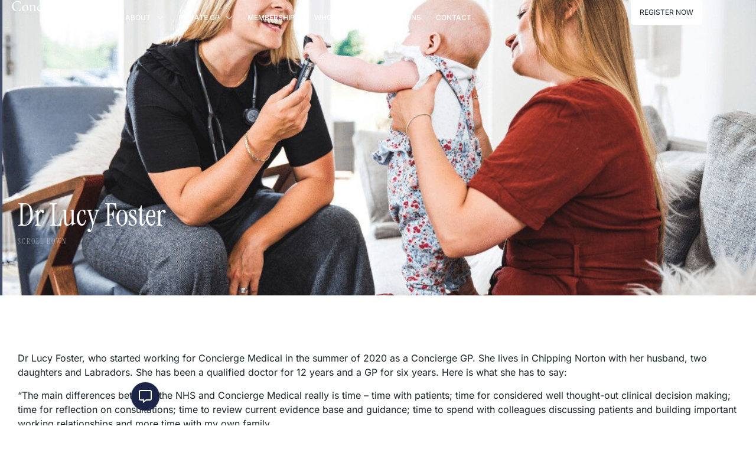

--- FILE ---
content_type: text/html; charset=UTF-8
request_url: https://www.conciergemedical.co.uk/were-hiring/
body_size: 35689
content:
<!doctype html>
<html lang="en-US" prefix="og: https://ogp.me/ns#">
<head><meta charset="UTF-8"><script>if(navigator.userAgent.match(/MSIE|Internet Explorer/i)||navigator.userAgent.match(/Trident\/7\..*?rv:11/i)){var href=document.location.href;if(!href.match(/[?&]nowprocket/)){if(href.indexOf("?")==-1){if(href.indexOf("#")==-1){document.location.href=href+"?nowprocket=1"}else{document.location.href=href.replace("#","?nowprocket=1#")}}else{if(href.indexOf("#")==-1){document.location.href=href+"&nowprocket=1"}else{document.location.href=href.replace("#","&nowprocket=1#")}}}}</script><script>(()=>{class RocketLazyLoadScripts{constructor(){this.v="2.0.4",this.userEvents=["keydown","keyup","mousedown","mouseup","mousemove","mouseover","mouseout","touchmove","touchstart","touchend","touchcancel","wheel","click","dblclick","input"],this.attributeEvents=["onblur","onclick","oncontextmenu","ondblclick","onfocus","onmousedown","onmouseenter","onmouseleave","onmousemove","onmouseout","onmouseover","onmouseup","onmousewheel","onscroll","onsubmit"]}async t(){this.i(),this.o(),/iP(ad|hone)/.test(navigator.userAgent)&&this.h(),this.u(),this.l(this),this.m(),this.k(this),this.p(this),this._(),await Promise.all([this.R(),this.L()]),this.lastBreath=Date.now(),this.S(this),this.P(),this.D(),this.O(),this.M(),await this.C(this.delayedScripts.normal),await this.C(this.delayedScripts.defer),await this.C(this.delayedScripts.async),await this.T(),await this.F(),await this.j(),await this.A(),window.dispatchEvent(new Event("rocket-allScriptsLoaded")),this.everythingLoaded=!0,this.lastTouchEnd&&await new Promise(t=>setTimeout(t,500-Date.now()+this.lastTouchEnd)),this.I(),this.H(),this.U(),this.W()}i(){this.CSPIssue=sessionStorage.getItem("rocketCSPIssue"),document.addEventListener("securitypolicyviolation",t=>{this.CSPIssue||"script-src-elem"!==t.violatedDirective||"data"!==t.blockedURI||(this.CSPIssue=!0,sessionStorage.setItem("rocketCSPIssue",!0))},{isRocket:!0})}o(){window.addEventListener("pageshow",t=>{this.persisted=t.persisted,this.realWindowLoadedFired=!0},{isRocket:!0}),window.addEventListener("pagehide",()=>{this.onFirstUserAction=null},{isRocket:!0})}h(){let t;function e(e){t=e}window.addEventListener("touchstart",e,{isRocket:!0}),window.addEventListener("touchend",function i(o){o.changedTouches[0]&&t.changedTouches[0]&&Math.abs(o.changedTouches[0].pageX-t.changedTouches[0].pageX)<10&&Math.abs(o.changedTouches[0].pageY-t.changedTouches[0].pageY)<10&&o.timeStamp-t.timeStamp<200&&(window.removeEventListener("touchstart",e,{isRocket:!0}),window.removeEventListener("touchend",i,{isRocket:!0}),"INPUT"===o.target.tagName&&"text"===o.target.type||(o.target.dispatchEvent(new TouchEvent("touchend",{target:o.target,bubbles:!0})),o.target.dispatchEvent(new MouseEvent("mouseover",{target:o.target,bubbles:!0})),o.target.dispatchEvent(new PointerEvent("click",{target:o.target,bubbles:!0,cancelable:!0,detail:1,clientX:o.changedTouches[0].clientX,clientY:o.changedTouches[0].clientY})),event.preventDefault()))},{isRocket:!0})}q(t){this.userActionTriggered||("mousemove"!==t.type||this.firstMousemoveIgnored?"keyup"===t.type||"mouseover"===t.type||"mouseout"===t.type||(this.userActionTriggered=!0,this.onFirstUserAction&&this.onFirstUserAction()):this.firstMousemoveIgnored=!0),"click"===t.type&&t.preventDefault(),t.stopPropagation(),t.stopImmediatePropagation(),"touchstart"===this.lastEvent&&"touchend"===t.type&&(this.lastTouchEnd=Date.now()),"click"===t.type&&(this.lastTouchEnd=0),this.lastEvent=t.type,t.composedPath&&t.composedPath()[0].getRootNode()instanceof ShadowRoot&&(t.rocketTarget=t.composedPath()[0]),this.savedUserEvents.push(t)}u(){this.savedUserEvents=[],this.userEventHandler=this.q.bind(this),this.userEvents.forEach(t=>window.addEventListener(t,this.userEventHandler,{passive:!1,isRocket:!0})),document.addEventListener("visibilitychange",this.userEventHandler,{isRocket:!0})}U(){this.userEvents.forEach(t=>window.removeEventListener(t,this.userEventHandler,{passive:!1,isRocket:!0})),document.removeEventListener("visibilitychange",this.userEventHandler,{isRocket:!0}),this.savedUserEvents.forEach(t=>{(t.rocketTarget||t.target).dispatchEvent(new window[t.constructor.name](t.type,t))})}m(){const t="return false",e=Array.from(this.attributeEvents,t=>"data-rocket-"+t),i="["+this.attributeEvents.join("],[")+"]",o="[data-rocket-"+this.attributeEvents.join("],[data-rocket-")+"]",s=(e,i,o)=>{o&&o!==t&&(e.setAttribute("data-rocket-"+i,o),e["rocket"+i]=new Function("event",o),e.setAttribute(i,t))};new MutationObserver(t=>{for(const n of t)"attributes"===n.type&&(n.attributeName.startsWith("data-rocket-")||this.everythingLoaded?n.attributeName.startsWith("data-rocket-")&&this.everythingLoaded&&this.N(n.target,n.attributeName.substring(12)):s(n.target,n.attributeName,n.target.getAttribute(n.attributeName))),"childList"===n.type&&n.addedNodes.forEach(t=>{if(t.nodeType===Node.ELEMENT_NODE)if(this.everythingLoaded)for(const i of[t,...t.querySelectorAll(o)])for(const t of i.getAttributeNames())e.includes(t)&&this.N(i,t.substring(12));else for(const e of[t,...t.querySelectorAll(i)])for(const t of e.getAttributeNames())this.attributeEvents.includes(t)&&s(e,t,e.getAttribute(t))})}).observe(document,{subtree:!0,childList:!0,attributeFilter:[...this.attributeEvents,...e]})}I(){this.attributeEvents.forEach(t=>{document.querySelectorAll("[data-rocket-"+t+"]").forEach(e=>{this.N(e,t)})})}N(t,e){const i=t.getAttribute("data-rocket-"+e);i&&(t.setAttribute(e,i),t.removeAttribute("data-rocket-"+e))}k(t){Object.defineProperty(HTMLElement.prototype,"onclick",{get(){return this.rocketonclick||null},set(e){this.rocketonclick=e,this.setAttribute(t.everythingLoaded?"onclick":"data-rocket-onclick","this.rocketonclick(event)")}})}S(t){function e(e,i){let o=e[i];e[i]=null,Object.defineProperty(e,i,{get:()=>o,set(s){t.everythingLoaded?o=s:e["rocket"+i]=o=s}})}e(document,"onreadystatechange"),e(window,"onload"),e(window,"onpageshow");try{Object.defineProperty(document,"readyState",{get:()=>t.rocketReadyState,set(e){t.rocketReadyState=e},configurable:!0}),document.readyState="loading"}catch(t){console.log("WPRocket DJE readyState conflict, bypassing")}}l(t){this.originalAddEventListener=EventTarget.prototype.addEventListener,this.originalRemoveEventListener=EventTarget.prototype.removeEventListener,this.savedEventListeners=[],EventTarget.prototype.addEventListener=function(e,i,o){o&&o.isRocket||!t.B(e,this)&&!t.userEvents.includes(e)||t.B(e,this)&&!t.userActionTriggered||e.startsWith("rocket-")||t.everythingLoaded?t.originalAddEventListener.call(this,e,i,o):(t.savedEventListeners.push({target:this,remove:!1,type:e,func:i,options:o}),"mouseenter"!==e&&"mouseleave"!==e||t.originalAddEventListener.call(this,e,t.savedUserEvents.push,o))},EventTarget.prototype.removeEventListener=function(e,i,o){o&&o.isRocket||!t.B(e,this)&&!t.userEvents.includes(e)||t.B(e,this)&&!t.userActionTriggered||e.startsWith("rocket-")||t.everythingLoaded?t.originalRemoveEventListener.call(this,e,i,o):t.savedEventListeners.push({target:this,remove:!0,type:e,func:i,options:o})}}J(t,e){this.savedEventListeners=this.savedEventListeners.filter(i=>{let o=i.type,s=i.target||window;return e!==o||t!==s||(this.B(o,s)&&(i.type="rocket-"+o),this.$(i),!1)})}H(){EventTarget.prototype.addEventListener=this.originalAddEventListener,EventTarget.prototype.removeEventListener=this.originalRemoveEventListener,this.savedEventListeners.forEach(t=>this.$(t))}$(t){t.remove?this.originalRemoveEventListener.call(t.target,t.type,t.func,t.options):this.originalAddEventListener.call(t.target,t.type,t.func,t.options)}p(t){let e;function i(e){return t.everythingLoaded?e:e.split(" ").map(t=>"load"===t||t.startsWith("load.")?"rocket-jquery-load":t).join(" ")}function o(o){function s(e){const s=o.fn[e];o.fn[e]=o.fn.init.prototype[e]=function(){return this[0]===window&&t.userActionTriggered&&("string"==typeof arguments[0]||arguments[0]instanceof String?arguments[0]=i(arguments[0]):"object"==typeof arguments[0]&&Object.keys(arguments[0]).forEach(t=>{const e=arguments[0][t];delete arguments[0][t],arguments[0][i(t)]=e})),s.apply(this,arguments),this}}if(o&&o.fn&&!t.allJQueries.includes(o)){const e={DOMContentLoaded:[],"rocket-DOMContentLoaded":[]};for(const t in e)document.addEventListener(t,()=>{e[t].forEach(t=>t())},{isRocket:!0});o.fn.ready=o.fn.init.prototype.ready=function(i){function s(){parseInt(o.fn.jquery)>2?setTimeout(()=>i.bind(document)(o)):i.bind(document)(o)}return"function"==typeof i&&(t.realDomReadyFired?!t.userActionTriggered||t.fauxDomReadyFired?s():e["rocket-DOMContentLoaded"].push(s):e.DOMContentLoaded.push(s)),o([])},s("on"),s("one"),s("off"),t.allJQueries.push(o)}e=o}t.allJQueries=[],o(window.jQuery),Object.defineProperty(window,"jQuery",{get:()=>e,set(t){o(t)}})}P(){const t=new Map;document.write=document.writeln=function(e){const i=document.currentScript,o=document.createRange(),s=i.parentElement;let n=t.get(i);void 0===n&&(n=i.nextSibling,t.set(i,n));const c=document.createDocumentFragment();o.setStart(c,0),c.appendChild(o.createContextualFragment(e)),s.insertBefore(c,n)}}async R(){return new Promise(t=>{this.userActionTriggered?t():this.onFirstUserAction=t})}async L(){return new Promise(t=>{document.addEventListener("DOMContentLoaded",()=>{this.realDomReadyFired=!0,t()},{isRocket:!0})})}async j(){return this.realWindowLoadedFired?Promise.resolve():new Promise(t=>{window.addEventListener("load",t,{isRocket:!0})})}M(){this.pendingScripts=[];this.scriptsMutationObserver=new MutationObserver(t=>{for(const e of t)e.addedNodes.forEach(t=>{"SCRIPT"!==t.tagName||t.noModule||t.isWPRocket||this.pendingScripts.push({script:t,promise:new Promise(e=>{const i=()=>{const i=this.pendingScripts.findIndex(e=>e.script===t);i>=0&&this.pendingScripts.splice(i,1),e()};t.addEventListener("load",i,{isRocket:!0}),t.addEventListener("error",i,{isRocket:!0}),setTimeout(i,1e3)})})})}),this.scriptsMutationObserver.observe(document,{childList:!0,subtree:!0})}async F(){await this.X(),this.pendingScripts.length?(await this.pendingScripts[0].promise,await this.F()):this.scriptsMutationObserver.disconnect()}D(){this.delayedScripts={normal:[],async:[],defer:[]},document.querySelectorAll("script[type$=rocketlazyloadscript]").forEach(t=>{t.hasAttribute("data-rocket-src")?t.hasAttribute("async")&&!1!==t.async?this.delayedScripts.async.push(t):t.hasAttribute("defer")&&!1!==t.defer||"module"===t.getAttribute("data-rocket-type")?this.delayedScripts.defer.push(t):this.delayedScripts.normal.push(t):this.delayedScripts.normal.push(t)})}async _(){await this.L();let t=[];document.querySelectorAll("script[type$=rocketlazyloadscript][data-rocket-src]").forEach(e=>{let i=e.getAttribute("data-rocket-src");if(i&&!i.startsWith("data:")){i.startsWith("//")&&(i=location.protocol+i);try{const o=new URL(i).origin;o!==location.origin&&t.push({src:o,crossOrigin:e.crossOrigin||"module"===e.getAttribute("data-rocket-type")})}catch(t){}}}),t=[...new Map(t.map(t=>[JSON.stringify(t),t])).values()],this.Y(t,"preconnect")}async G(t){if(await this.K(),!0!==t.noModule||!("noModule"in HTMLScriptElement.prototype))return new Promise(e=>{let i;function o(){(i||t).setAttribute("data-rocket-status","executed"),e()}try{if(navigator.userAgent.includes("Firefox/")||""===navigator.vendor||this.CSPIssue)i=document.createElement("script"),[...t.attributes].forEach(t=>{let e=t.nodeName;"type"!==e&&("data-rocket-type"===e&&(e="type"),"data-rocket-src"===e&&(e="src"),i.setAttribute(e,t.nodeValue))}),t.text&&(i.text=t.text),t.nonce&&(i.nonce=t.nonce),i.hasAttribute("src")?(i.addEventListener("load",o,{isRocket:!0}),i.addEventListener("error",()=>{i.setAttribute("data-rocket-status","failed-network"),e()},{isRocket:!0}),setTimeout(()=>{i.isConnected||e()},1)):(i.text=t.text,o()),i.isWPRocket=!0,t.parentNode.replaceChild(i,t);else{const i=t.getAttribute("data-rocket-type"),s=t.getAttribute("data-rocket-src");i?(t.type=i,t.removeAttribute("data-rocket-type")):t.removeAttribute("type"),t.addEventListener("load",o,{isRocket:!0}),t.addEventListener("error",i=>{this.CSPIssue&&i.target.src.startsWith("data:")?(console.log("WPRocket: CSP fallback activated"),t.removeAttribute("src"),this.G(t).then(e)):(t.setAttribute("data-rocket-status","failed-network"),e())},{isRocket:!0}),s?(t.fetchPriority="high",t.removeAttribute("data-rocket-src"),t.src=s):t.src="data:text/javascript;base64,"+window.btoa(unescape(encodeURIComponent(t.text)))}}catch(i){t.setAttribute("data-rocket-status","failed-transform"),e()}});t.setAttribute("data-rocket-status","skipped")}async C(t){const e=t.shift();return e?(e.isConnected&&await this.G(e),this.C(t)):Promise.resolve()}O(){this.Y([...this.delayedScripts.normal,...this.delayedScripts.defer,...this.delayedScripts.async],"preload")}Y(t,e){this.trash=this.trash||[];let i=!0;var o=document.createDocumentFragment();t.forEach(t=>{const s=t.getAttribute&&t.getAttribute("data-rocket-src")||t.src;if(s&&!s.startsWith("data:")){const n=document.createElement("link");n.href=s,n.rel=e,"preconnect"!==e&&(n.as="script",n.fetchPriority=i?"high":"low"),t.getAttribute&&"module"===t.getAttribute("data-rocket-type")&&(n.crossOrigin=!0),t.crossOrigin&&(n.crossOrigin=t.crossOrigin),t.integrity&&(n.integrity=t.integrity),t.nonce&&(n.nonce=t.nonce),o.appendChild(n),this.trash.push(n),i=!1}}),document.head.appendChild(o)}W(){this.trash.forEach(t=>t.remove())}async T(){try{document.readyState="interactive"}catch(t){}this.fauxDomReadyFired=!0;try{await this.K(),this.J(document,"readystatechange"),document.dispatchEvent(new Event("rocket-readystatechange")),await this.K(),document.rocketonreadystatechange&&document.rocketonreadystatechange(),await this.K(),this.J(document,"DOMContentLoaded"),document.dispatchEvent(new Event("rocket-DOMContentLoaded")),await this.K(),this.J(window,"DOMContentLoaded"),window.dispatchEvent(new Event("rocket-DOMContentLoaded"))}catch(t){console.error(t)}}async A(){try{document.readyState="complete"}catch(t){}try{await this.K(),this.J(document,"readystatechange"),document.dispatchEvent(new Event("rocket-readystatechange")),await this.K(),document.rocketonreadystatechange&&document.rocketonreadystatechange(),await this.K(),this.J(window,"load"),window.dispatchEvent(new Event("rocket-load")),await this.K(),window.rocketonload&&window.rocketonload(),await this.K(),this.allJQueries.forEach(t=>t(window).trigger("rocket-jquery-load")),await this.K(),this.J(window,"pageshow");const t=new Event("rocket-pageshow");t.persisted=this.persisted,window.dispatchEvent(t),await this.K(),window.rocketonpageshow&&window.rocketonpageshow({persisted:this.persisted})}catch(t){console.error(t)}}async K(){Date.now()-this.lastBreath>45&&(await this.X(),this.lastBreath=Date.now())}async X(){return document.hidden?new Promise(t=>setTimeout(t)):new Promise(t=>requestAnimationFrame(t))}B(t,e){return e===document&&"readystatechange"===t||(e===document&&"DOMContentLoaded"===t||(e===window&&"DOMContentLoaded"===t||(e===window&&"load"===t||e===window&&"pageshow"===t)))}static run(){(new RocketLazyLoadScripts).t()}}RocketLazyLoadScripts.run()})();</script>
	
	<meta name="viewport" content="width=device-width, initial-scale=1">
	<link rel="profile" href="https://gmpg.org/xfn/11">
		<style>img:is([sizes="auto" i], [sizes^="auto," i]) { contain-intrinsic-size: 3000px 1500px }</style>
	    <!-- Start VWO Common Smartcode -->
    <script type="rocketlazyloadscript" data-jetpack-boost="ignore" data-rocket-type='text/javascript'>
        var _vwo_clicks = 10;
    </script>
    <!-- End VWO Common Smartcode -->
        <!-- Start VWO Async SmartCode -->
    <link rel="preconnect" href="https://dev.visualwebsiteoptimizer.com" />
    <script type="rocketlazyloadscript" data-jetpack-boost="ignore" data-rocket-type='text/javascript' id='vwoCode'>
        /* Fix: wp-rocket (application/ld+json) */
        window._vwo_code || (function () {
            var w=window,
            d=document;
            var account_id=1092480,
            version=2.2,
            settings_tolerance=2000,
            library_tolerance=2500,
            use_existing_jquery=false,
            platform='web',
            hide_element='body',
            hide_element_style='opacity:0 !important;filter:alpha(opacity=0) !important;background:none !important';
            /* DO NOT EDIT BELOW THIS LINE */
            if(f=!1,v=d.querySelector('#vwoCode'),cc={},-1<d.URL.indexOf('__vwo_disable__')||w._vwo_code)return;try{var e=JSON.parse(localStorage.getItem('_vwo_'+account_id+'_config'));cc=e&&'object'==typeof e?e:{}}catch(e){}function r(t){try{return decodeURIComponent(t)}catch(e){return t}}var s=function(){var e={combination:[],combinationChoose:[],split:[],exclude:[],uuid:null,consent:null,optOut:null},t=d.cookie||'';if(!t)return e;for(var n,i,o=/(?:^|;\s*)(?:(_vis_opt_exp_(\d+)_combi=([^;]*))|(_vis_opt_exp_(\d+)_combi_choose=([^;]*))|(_vis_opt_exp_(\d+)_split=([^:;]*))|(_vis_opt_exp_(\d+)_exclude=[^;]*)|(_vis_opt_out=([^;]*))|(_vwo_global_opt_out=[^;]*)|(_vwo_uuid=([^;]*))|(_vwo_consent=([^;]*)))/g;null!==(n=o.exec(t));)try{n[1]?e.combination.push({id:n[2],value:r(n[3])}):n[4]?e.combinationChoose.push({id:n[5],value:r(n[6])}):n[7]?e.split.push({id:n[8],value:r(n[9])}):n[10]?e.exclude.push({id:n[11]}):n[12]?e.optOut=r(n[13]):n[14]?e.optOut=!0:n[15]?e.uuid=r(n[16]):n[17]&&(i=r(n[18]),e.consent=i&&3<=i.length?i.substring(0,3):null)}catch(e){}return e}();function i(){var e=function(){if(w.VWO&&Array.isArray(w.VWO))for(var e=0;e<w.VWO.length;e++){var t=w.VWO[e];if(Array.isArray(t)&&('setVisitorId'===t[0]||'setSessionId'===t[0]))return!0}return!1}(),t='a='+account_id+'&u='+encodeURIComponent(w._vis_opt_url||d.URL)+'&vn='+version+'&ph=1'+('undefined'!=typeof platform?'&p='+platform:'')+'&st='+w.performance.now();e||((n=function(){var e,t=[],n={},i=w.VWO&&w.VWO.appliedCampaigns||{};for(e in i){var o=i[e]&&i[e].v;o&&(t.push(e+'-'+o+'-1'),n[e]=!0)}if(s&&s.combination)for(var r=0;r<s.combination.length;r++){var a=s.combination[r];n[a.id]||t.push(a.id+'-'+a.value)}return t.join('|')}())&&(t+='&c='+n),(n=function(){var e=[],t={};if(s&&s.combinationChoose)for(var n=0;n<s.combinationChoose.length;n++){var i=s.combinationChoose[n];e.push(i.id+'-'+i.value),t[i.id]=!0}if(s&&s.split)for(var o=0;o<s.split.length;o++)t[(i=s.split[o]).id]||e.push(i.id+'-'+i.value);return e.join('|')}())&&(t+='&cc='+n),(n=function(){var e={},t=[];if(w.VWO&&Array.isArray(w.VWO))for(var n=0;n<w.VWO.length;n++){var i=w.VWO[n];if(Array.isArray(i)&&'setVariation'===i[0]&&i[1]&&Array.isArray(i[1]))for(var o=0;o<i[1].length;o++){var r,a=i[1][o];a&&'object'==typeof a&&(r=a.e,a=a.v,r&&a&&(e[r]=a))}}for(r in e)t.push(r+'-'+e[r]);return t.join('|')}())&&(t+='&sv='+n)),s&&s.optOut&&(t+='&o='+s.optOut);var n=function(){var e=[],t={};if(s&&s.exclude)for(var n=0;n<s.exclude.length;n++){var i=s.exclude[n];t[i.id]||(e.push(i.id),t[i.id]=!0)}return e.join('|')}();return n&&(t+='&e='+n),s&&s.uuid&&(t+='&id='+s.uuid),s&&s.consent&&(t+='&consent='+s.consent),w.name&&-1<w.name.indexOf('_vis_preview')&&(t+='&pM=true'),w.VWO&&w.VWO.ed&&(t+='&ed='+w.VWO.ed),t}code={nonce:v&&v.nonce,use_existing_jquery:function(){return'undefined'!=typeof use_existing_jquery?use_existing_jquery:void 0},library_tolerance:function(){return'undefined'!=typeof library_tolerance?library_tolerance:void 0},settings_tolerance:function(){return cc.sT||settings_tolerance},hide_element_style:function(){return'{'+(cc.hES||hide_element_style)+'}'},hide_element:function(){return performance.getEntriesByName('first-contentful-paint')[0]?'':'string'==typeof cc.hE?cc.hE:hide_element},getVersion:function(){return version},finish:function(e){var t;f||(f=!0,(t=d.getElementById('_vis_opt_path_hides'))&&t.parentNode.removeChild(t),e&&((new Image).src='https://dev.visualwebsiteoptimizer.com/ee.gif?a='+account_id+e))},finished:function(){return f},addScript:function(e){var t=d.createElement('script');t.type='text/javascript',e.src?t.src=e.src:t.text=e.text,v&&t.setAttribute('nonce',v.nonce),d.getElementsByTagName('head')[0].appendChild(t)},load:function(e,t){t=t||{};var n=new XMLHttpRequest;n.open('GET',e,!0),n.withCredentials=!t.dSC,n.responseType=t.responseType||'text',n.onload=function(){if(t.onloadCb)return t.onloadCb(n,e);200===n.status?_vwo_code.addScript({text:n.responseText}):_vwo_code.finish('&e=loading_failure:'+e)},n.onerror=function(){if(t.onerrorCb)return t.onerrorCb(e);_vwo_code.finish('&e=loading_failure:'+e)},n.send()},init:function(){var e,t=this.settings_tolerance();w._vwo_settings_timer=setTimeout(function(){_vwo_code.finish()},t),'body'!==this.hide_element()?(n=d.createElement('style'),e=(t=this.hide_element())?t+this.hide_element_style():'',t=d.getElementsByTagName('head')[0],n.setAttribute('id','_vis_opt_path_hides'),v&&n.setAttribute('nonce',v.nonce),n.setAttribute('type','text/css'),n.styleSheet?n.styleSheet.cssText=e:n.appendChild(d.createTextNode(e)),t.appendChild(n)):(n=d.getElementsByTagName('head')[0],(e=d.createElement('div')).style.cssText='z-index: 2147483647 !important;position: fixed !important;left: 0 !important;top: 0 !important;width: 100% !important;height: 100% !important;background: white !important;',e.setAttribute('id','_vis_opt_path_hides'),e.classList.add('_vis_hide_layer'),n.parentNode.insertBefore(e,n.nextSibling));var n='https://dev.visualwebsiteoptimizer.com/j.php?'+i();-1!==w.location.search.indexOf('_vwo_xhr')?this.addScript({src:n}):this.load(n+'&x=true',{l:1})}};w._vwo_code=code;code.init();})();
    </script>
    <!-- End VWO Async SmartCode -->
    
<!-- Search Engine Optimization by Rank Math - https://rankmath.com/ -->
<title>We&#039;re Hiring! GP Vacancies</title>
<meta name="description" content="Dr Lucy Foster - join our private practice."/>
<meta name="robots" content="follow, index, max-snippet:-1, max-video-preview:-1, max-image-preview:large"/>
<link rel="canonical" href="https://www.conciergemedical.co.uk/were-hiring/" />
<meta property="og:locale" content="en_US" />
<meta property="og:type" content="article" />
<meta property="og:title" content="We&#039;re Hiring! GP Vacancies" />
<meta property="og:description" content="Dr Lucy Foster - join our private practice." />
<meta property="og:url" content="https://www.conciergemedical.co.uk/were-hiring/" />
<meta property="og:site_name" content="Concierge Medical" />
<meta property="article:section" content="Uncategorized" />
<meta property="og:updated_time" content="2025-09-15T16:46:56+00:00" />
<meta property="og:image" content="https://www.conciergemedical.co.uk/wp-content/uploads/2025/07/Were-Hiring.jpg" />
<meta property="og:image:secure_url" content="https://www.conciergemedical.co.uk/wp-content/uploads/2025/07/Were-Hiring.jpg" />
<meta property="og:image:width" content="1080" />
<meta property="og:image:height" content="1080" />
<meta property="og:image:alt" content="were-hiring" />
<meta property="og:image:type" content="image/jpeg" />
<meta property="article:published_time" content="2021-07-09T13:08:00+00:00" />
<meta property="article:modified_time" content="2025-09-15T16:46:56+00:00" />
<meta name="twitter:card" content="summary_large_image" />
<meta name="twitter:title" content="We&#039;re Hiring! GP Vacancies" />
<meta name="twitter:description" content="Dr Lucy Foster - join our private practice." />
<meta name="twitter:creator" content="@HMDG" />
<meta name="twitter:image" content="https://www.conciergemedical.co.uk/wp-content/uploads/2025/07/Were-Hiring.jpg" />
<meta name="twitter:label1" content="Written by" />
<meta name="twitter:data1" content="HMDG" />
<meta name="twitter:label2" content="Time to read" />
<meta name="twitter:data2" content="2 minutes" />
<script type="application/ld+json" class="rank-math-schema">{"@context":"https://schema.org","@graph":[{"@type":"Place","@id":"https://www.conciergemedical.co.uk/#place","address":{"@type":"PostalAddress","streetAddress":"Unit 4 Lowes Lane Business Park","addressRegion":"Warwickshire","postalCode":"CV35 9RB","addressCountry":"United Kingdom"}},{"@type":"Organization","@id":"https://www.conciergemedical.co.uk/#organization","name":"HMDG","url":"https://www.conciergemedical.co.uk","email":"info@conciergemedical.co.uk","address":{"@type":"PostalAddress","streetAddress":"Unit 4 Lowes Lane Business Park","addressRegion":"Warwickshire","postalCode":"CV35 9RB","addressCountry":"United Kingdom"},"logo":{"@type":"ImageObject","@id":"https://www.conciergemedical.co.uk/#logo","url":"https://www.conciergemedical.co.uk/wp-content/uploads/2025/08/Concierge.jpg","contentUrl":"https://www.conciergemedical.co.uk/wp-content/uploads/2025/08/Concierge.jpg","caption":"Concierge Medical","inLanguage":"en-US","width":"1080","height":"1080"},"contactPoint":[{"@type":"ContactPoint","telephone":"+441451600900","contactType":"customer support"}],"description":"Concierge Medical is an award-winning, members-only, home visiting GP practice offering direct access to highly experienced doctors. We provide home visits, urgent same-day appointments, private prescriptions and personalised continuity of care all through your own named doctor. Our service ensures unhurried consultations, fast access to expert medical advice, and a proactive approach to your health and well-being.","location":{"@id":"https://www.conciergemedical.co.uk/#place"}},{"@type":"WebSite","@id":"https://www.conciergemedical.co.uk/#website","url":"https://www.conciergemedical.co.uk","name":"Concierge Medical","publisher":{"@id":"https://www.conciergemedical.co.uk/#organization"},"inLanguage":"en-US"},{"@type":"ImageObject","@id":"https://www.conciergemedical.co.uk/wp-content/uploads/2025/07/Were-Hiring.jpg","url":"https://www.conciergemedical.co.uk/wp-content/uploads/2025/07/Were-Hiring.jpg","width":"1080","height":"1080","caption":"were-hiring","inLanguage":"en-US"},{"@type":"WebPage","@id":"https://www.conciergemedical.co.uk/were-hiring/#webpage","url":"https://www.conciergemedical.co.uk/were-hiring/","name":"We&#039;re Hiring! GP Vacancies","datePublished":"2021-07-09T13:08:00+00:00","dateModified":"2025-09-15T16:46:56+00:00","isPartOf":{"@id":"https://www.conciergemedical.co.uk/#website"},"primaryImageOfPage":{"@id":"https://www.conciergemedical.co.uk/wp-content/uploads/2025/07/Were-Hiring.jpg"},"inLanguage":"en-US"},{"@type":"Person","@id":"https://www.conciergemedical.co.uk/author/73d5f45ff18b097d/","name":"HMDG","url":"https://www.conciergemedical.co.uk/author/73d5f45ff18b097d/","image":{"@type":"ImageObject","@id":"https://secure.gravatar.com/avatar/6434512b547f836036c8794439b9eee20d982ffc639d28343d4c5b34ee3cc055?s=96&amp;d=mm&amp;r=g","url":"https://secure.gravatar.com/avatar/6434512b547f836036c8794439b9eee20d982ffc639d28343d4c5b34ee3cc055?s=96&amp;d=mm&amp;r=g","caption":"HMDG","inLanguage":"en-US"},"sameAs":["http://www.conciergemedical.co.uk","https://twitter.com/HMDG"],"worksFor":{"@id":"https://www.conciergemedical.co.uk/#organization"}},{"@type":"BlogPosting","headline":"We&#039;re Hiring! GP Vacancies","datePublished":"2021-07-09T13:08:00+00:00","dateModified":"2025-09-15T16:46:56+00:00","articleSection":"Uncategorized","author":{"@id":"https://www.conciergemedical.co.uk/author/73d5f45ff18b097d/","name":"HMDG"},"publisher":{"@id":"https://www.conciergemedical.co.uk/#organization"},"description":"Dr Lucy Foster - join our private practice.","name":"We&#039;re Hiring! GP Vacancies","@id":"https://www.conciergemedical.co.uk/were-hiring/#richSnippet","isPartOf":{"@id":"https://www.conciergemedical.co.uk/were-hiring/#webpage"},"image":{"@id":"https://www.conciergemedical.co.uk/wp-content/uploads/2025/07/Were-Hiring.jpg"},"inLanguage":"en-US","mainEntityOfPage":{"@id":"https://www.conciergemedical.co.uk/were-hiring/#webpage"}}]}</script>
<!-- /Rank Math WordPress SEO plugin -->

<link rel='dns-prefetch' href='//js.hs-scripts.com' />

<link rel="alternate" type="application/rss+xml" title="Concierge Medical &raquo; Feed" href="https://www.conciergemedical.co.uk/feed/" />
<link rel="alternate" type="application/rss+xml" title="Concierge Medical &raquo; Comments Feed" href="https://www.conciergemedical.co.uk/comments/feed/" />
<style id='wp-emoji-styles-inline-css'>

	img.wp-smiley, img.emoji {
		display: inline !important;
		border: none !important;
		box-shadow: none !important;
		height: 1em !important;
		width: 1em !important;
		margin: 0 0.07em !important;
		vertical-align: -0.1em !important;
		background: none !important;
		padding: 0 !important;
	}
</style>
<link rel='stylesheet' id='wp-block-library-css' href='https://www.conciergemedical.co.uk/wp-includes/css/dist/block-library/style.min.css?ver=6.8.3' media='all' />
<style id='global-styles-inline-css'>
:root{--wp--preset--aspect-ratio--square: 1;--wp--preset--aspect-ratio--4-3: 4/3;--wp--preset--aspect-ratio--3-4: 3/4;--wp--preset--aspect-ratio--3-2: 3/2;--wp--preset--aspect-ratio--2-3: 2/3;--wp--preset--aspect-ratio--16-9: 16/9;--wp--preset--aspect-ratio--9-16: 9/16;--wp--preset--color--black: #000000;--wp--preset--color--cyan-bluish-gray: #abb8c3;--wp--preset--color--white: #ffffff;--wp--preset--color--pale-pink: #f78da7;--wp--preset--color--vivid-red: #cf2e2e;--wp--preset--color--luminous-vivid-orange: #ff6900;--wp--preset--color--luminous-vivid-amber: #fcb900;--wp--preset--color--light-green-cyan: #7bdcb5;--wp--preset--color--vivid-green-cyan: #00d084;--wp--preset--color--pale-cyan-blue: #8ed1fc;--wp--preset--color--vivid-cyan-blue: #0693e3;--wp--preset--color--vivid-purple: #9b51e0;--wp--preset--gradient--vivid-cyan-blue-to-vivid-purple: linear-gradient(135deg,rgba(6,147,227,1) 0%,rgb(155,81,224) 100%);--wp--preset--gradient--light-green-cyan-to-vivid-green-cyan: linear-gradient(135deg,rgb(122,220,180) 0%,rgb(0,208,130) 100%);--wp--preset--gradient--luminous-vivid-amber-to-luminous-vivid-orange: linear-gradient(135deg,rgba(252,185,0,1) 0%,rgba(255,105,0,1) 100%);--wp--preset--gradient--luminous-vivid-orange-to-vivid-red: linear-gradient(135deg,rgba(255,105,0,1) 0%,rgb(207,46,46) 100%);--wp--preset--gradient--very-light-gray-to-cyan-bluish-gray: linear-gradient(135deg,rgb(238,238,238) 0%,rgb(169,184,195) 100%);--wp--preset--gradient--cool-to-warm-spectrum: linear-gradient(135deg,rgb(74,234,220) 0%,rgb(151,120,209) 20%,rgb(207,42,186) 40%,rgb(238,44,130) 60%,rgb(251,105,98) 80%,rgb(254,248,76) 100%);--wp--preset--gradient--blush-light-purple: linear-gradient(135deg,rgb(255,206,236) 0%,rgb(152,150,240) 100%);--wp--preset--gradient--blush-bordeaux: linear-gradient(135deg,rgb(254,205,165) 0%,rgb(254,45,45) 50%,rgb(107,0,62) 100%);--wp--preset--gradient--luminous-dusk: linear-gradient(135deg,rgb(255,203,112) 0%,rgb(199,81,192) 50%,rgb(65,88,208) 100%);--wp--preset--gradient--pale-ocean: linear-gradient(135deg,rgb(255,245,203) 0%,rgb(182,227,212) 50%,rgb(51,167,181) 100%);--wp--preset--gradient--electric-grass: linear-gradient(135deg,rgb(202,248,128) 0%,rgb(113,206,126) 100%);--wp--preset--gradient--midnight: linear-gradient(135deg,rgb(2,3,129) 0%,rgb(40,116,252) 100%);--wp--preset--font-size--small: 13px;--wp--preset--font-size--medium: 20px;--wp--preset--font-size--large: 36px;--wp--preset--font-size--x-large: 42px;--wp--preset--spacing--20: 0.44rem;--wp--preset--spacing--30: 0.67rem;--wp--preset--spacing--40: 1rem;--wp--preset--spacing--50: 1.5rem;--wp--preset--spacing--60: 2.25rem;--wp--preset--spacing--70: 3.38rem;--wp--preset--spacing--80: 5.06rem;--wp--preset--shadow--natural: 6px 6px 9px rgba(0, 0, 0, 0.2);--wp--preset--shadow--deep: 12px 12px 50px rgba(0, 0, 0, 0.4);--wp--preset--shadow--sharp: 6px 6px 0px rgba(0, 0, 0, 0.2);--wp--preset--shadow--outlined: 6px 6px 0px -3px rgba(255, 255, 255, 1), 6px 6px rgba(0, 0, 0, 1);--wp--preset--shadow--crisp: 6px 6px 0px rgba(0, 0, 0, 1);}:root { --wp--style--global--content-size: 800px;--wp--style--global--wide-size: 1200px; }:where(body) { margin: 0; }.wp-site-blocks > .alignleft { float: left; margin-right: 2em; }.wp-site-blocks > .alignright { float: right; margin-left: 2em; }.wp-site-blocks > .aligncenter { justify-content: center; margin-left: auto; margin-right: auto; }:where(.wp-site-blocks) > * { margin-block-start: 24px; margin-block-end: 0; }:where(.wp-site-blocks) > :first-child { margin-block-start: 0; }:where(.wp-site-blocks) > :last-child { margin-block-end: 0; }:root { --wp--style--block-gap: 24px; }:root :where(.is-layout-flow) > :first-child{margin-block-start: 0;}:root :where(.is-layout-flow) > :last-child{margin-block-end: 0;}:root :where(.is-layout-flow) > *{margin-block-start: 24px;margin-block-end: 0;}:root :where(.is-layout-constrained) > :first-child{margin-block-start: 0;}:root :where(.is-layout-constrained) > :last-child{margin-block-end: 0;}:root :where(.is-layout-constrained) > *{margin-block-start: 24px;margin-block-end: 0;}:root :where(.is-layout-flex){gap: 24px;}:root :where(.is-layout-grid){gap: 24px;}.is-layout-flow > .alignleft{float: left;margin-inline-start: 0;margin-inline-end: 2em;}.is-layout-flow > .alignright{float: right;margin-inline-start: 2em;margin-inline-end: 0;}.is-layout-flow > .aligncenter{margin-left: auto !important;margin-right: auto !important;}.is-layout-constrained > .alignleft{float: left;margin-inline-start: 0;margin-inline-end: 2em;}.is-layout-constrained > .alignright{float: right;margin-inline-start: 2em;margin-inline-end: 0;}.is-layout-constrained > .aligncenter{margin-left: auto !important;margin-right: auto !important;}.is-layout-constrained > :where(:not(.alignleft):not(.alignright):not(.alignfull)){max-width: var(--wp--style--global--content-size);margin-left: auto !important;margin-right: auto !important;}.is-layout-constrained > .alignwide{max-width: var(--wp--style--global--wide-size);}body .is-layout-flex{display: flex;}.is-layout-flex{flex-wrap: wrap;align-items: center;}.is-layout-flex > :is(*, div){margin: 0;}body .is-layout-grid{display: grid;}.is-layout-grid > :is(*, div){margin: 0;}body{padding-top: 0px;padding-right: 0px;padding-bottom: 0px;padding-left: 0px;}a:where(:not(.wp-element-button)){text-decoration: underline;}:root :where(.wp-element-button, .wp-block-button__link){background-color: #32373c;border-width: 0;color: #fff;font-family: inherit;font-size: inherit;line-height: inherit;padding: calc(0.667em + 2px) calc(1.333em + 2px);text-decoration: none;}.has-black-color{color: var(--wp--preset--color--black) !important;}.has-cyan-bluish-gray-color{color: var(--wp--preset--color--cyan-bluish-gray) !important;}.has-white-color{color: var(--wp--preset--color--white) !important;}.has-pale-pink-color{color: var(--wp--preset--color--pale-pink) !important;}.has-vivid-red-color{color: var(--wp--preset--color--vivid-red) !important;}.has-luminous-vivid-orange-color{color: var(--wp--preset--color--luminous-vivid-orange) !important;}.has-luminous-vivid-amber-color{color: var(--wp--preset--color--luminous-vivid-amber) !important;}.has-light-green-cyan-color{color: var(--wp--preset--color--light-green-cyan) !important;}.has-vivid-green-cyan-color{color: var(--wp--preset--color--vivid-green-cyan) !important;}.has-pale-cyan-blue-color{color: var(--wp--preset--color--pale-cyan-blue) !important;}.has-vivid-cyan-blue-color{color: var(--wp--preset--color--vivid-cyan-blue) !important;}.has-vivid-purple-color{color: var(--wp--preset--color--vivid-purple) !important;}.has-black-background-color{background-color: var(--wp--preset--color--black) !important;}.has-cyan-bluish-gray-background-color{background-color: var(--wp--preset--color--cyan-bluish-gray) !important;}.has-white-background-color{background-color: var(--wp--preset--color--white) !important;}.has-pale-pink-background-color{background-color: var(--wp--preset--color--pale-pink) !important;}.has-vivid-red-background-color{background-color: var(--wp--preset--color--vivid-red) !important;}.has-luminous-vivid-orange-background-color{background-color: var(--wp--preset--color--luminous-vivid-orange) !important;}.has-luminous-vivid-amber-background-color{background-color: var(--wp--preset--color--luminous-vivid-amber) !important;}.has-light-green-cyan-background-color{background-color: var(--wp--preset--color--light-green-cyan) !important;}.has-vivid-green-cyan-background-color{background-color: var(--wp--preset--color--vivid-green-cyan) !important;}.has-pale-cyan-blue-background-color{background-color: var(--wp--preset--color--pale-cyan-blue) !important;}.has-vivid-cyan-blue-background-color{background-color: var(--wp--preset--color--vivid-cyan-blue) !important;}.has-vivid-purple-background-color{background-color: var(--wp--preset--color--vivid-purple) !important;}.has-black-border-color{border-color: var(--wp--preset--color--black) !important;}.has-cyan-bluish-gray-border-color{border-color: var(--wp--preset--color--cyan-bluish-gray) !important;}.has-white-border-color{border-color: var(--wp--preset--color--white) !important;}.has-pale-pink-border-color{border-color: var(--wp--preset--color--pale-pink) !important;}.has-vivid-red-border-color{border-color: var(--wp--preset--color--vivid-red) !important;}.has-luminous-vivid-orange-border-color{border-color: var(--wp--preset--color--luminous-vivid-orange) !important;}.has-luminous-vivid-amber-border-color{border-color: var(--wp--preset--color--luminous-vivid-amber) !important;}.has-light-green-cyan-border-color{border-color: var(--wp--preset--color--light-green-cyan) !important;}.has-vivid-green-cyan-border-color{border-color: var(--wp--preset--color--vivid-green-cyan) !important;}.has-pale-cyan-blue-border-color{border-color: var(--wp--preset--color--pale-cyan-blue) !important;}.has-vivid-cyan-blue-border-color{border-color: var(--wp--preset--color--vivid-cyan-blue) !important;}.has-vivid-purple-border-color{border-color: var(--wp--preset--color--vivid-purple) !important;}.has-vivid-cyan-blue-to-vivid-purple-gradient-background{background: var(--wp--preset--gradient--vivid-cyan-blue-to-vivid-purple) !important;}.has-light-green-cyan-to-vivid-green-cyan-gradient-background{background: var(--wp--preset--gradient--light-green-cyan-to-vivid-green-cyan) !important;}.has-luminous-vivid-amber-to-luminous-vivid-orange-gradient-background{background: var(--wp--preset--gradient--luminous-vivid-amber-to-luminous-vivid-orange) !important;}.has-luminous-vivid-orange-to-vivid-red-gradient-background{background: var(--wp--preset--gradient--luminous-vivid-orange-to-vivid-red) !important;}.has-very-light-gray-to-cyan-bluish-gray-gradient-background{background: var(--wp--preset--gradient--very-light-gray-to-cyan-bluish-gray) !important;}.has-cool-to-warm-spectrum-gradient-background{background: var(--wp--preset--gradient--cool-to-warm-spectrum) !important;}.has-blush-light-purple-gradient-background{background: var(--wp--preset--gradient--blush-light-purple) !important;}.has-blush-bordeaux-gradient-background{background: var(--wp--preset--gradient--blush-bordeaux) !important;}.has-luminous-dusk-gradient-background{background: var(--wp--preset--gradient--luminous-dusk) !important;}.has-pale-ocean-gradient-background{background: var(--wp--preset--gradient--pale-ocean) !important;}.has-electric-grass-gradient-background{background: var(--wp--preset--gradient--electric-grass) !important;}.has-midnight-gradient-background{background: var(--wp--preset--gradient--midnight) !important;}.has-small-font-size{font-size: var(--wp--preset--font-size--small) !important;}.has-medium-font-size{font-size: var(--wp--preset--font-size--medium) !important;}.has-large-font-size{font-size: var(--wp--preset--font-size--large) !important;}.has-x-large-font-size{font-size: var(--wp--preset--font-size--x-large) !important;}
:root :where(.wp-block-pullquote){font-size: 1.5em;line-height: 1.6;}
</style>
<link rel='stylesheet' id='hello-elementor-css' href='https://www.conciergemedical.co.uk/wp-content/themes/hello-elementor/assets/css/reset.css?ver=3.4.5' media='all' />
<link rel='stylesheet' id='hello-elementor-theme-style-css' href='https://www.conciergemedical.co.uk/wp-content/themes/hello-elementor/assets/css/theme.css?ver=3.4.5' media='all' />
<link rel='stylesheet' id='hello-elementor-header-footer-css' href='https://www.conciergemedical.co.uk/wp-content/themes/hello-elementor/assets/css/header-footer.css?ver=3.4.5' media='all' />
<link rel='stylesheet' id='elementor-frontend-css' href='https://www.conciergemedical.co.uk/wp-content/uploads/elementor/css/custom-frontend.min.css?ver=1768735415' media='all' />
<style id='elementor-frontend-inline-css'>
.elementor-252 .elementor-element.elementor-element-58962eb:not(.elementor-motion-effects-element-type-background), .elementor-252 .elementor-element.elementor-element-58962eb > .elementor-motion-effects-container > .elementor-motion-effects-layer{background-image:url("https://www.conciergemedical.co.uk/wp-content/uploads/2025/07/Were-Hiring.jpg");}
</style>
<link rel='stylesheet' id='elementor-post-952-css' href='https://www.conciergemedical.co.uk/wp-content/uploads/elementor/css/post-952.css?ver=1768735416' media='all' />
<link rel='stylesheet' id='widget-image-css' href='https://www.conciergemedical.co.uk/wp-content/plugins/elementor/assets/css/widget-image.min.css?ver=3.34.1' media='all' />
<link rel='stylesheet' id='widget-nav-menu-css' href='https://www.conciergemedical.co.uk/wp-content/uploads/elementor/css/custom-pro-widget-nav-menu.min.css?ver=1768735416' media='all' />
<link rel='stylesheet' id='e-sticky-css' href='https://www.conciergemedical.co.uk/wp-content/plugins/elementor-pro/assets/css/modules/sticky.min.css?ver=3.34.0' media='all' />
<link rel='stylesheet' id='e-motion-fx-css' href='https://www.conciergemedical.co.uk/wp-content/plugins/elementor-pro/assets/css/modules/motion-fx.min.css?ver=3.34.0' media='all' />
<link rel='stylesheet' id='widget-heading-css' href='https://www.conciergemedical.co.uk/wp-content/plugins/elementor/assets/css/widget-heading.min.css?ver=3.34.1' media='all' />
<link rel='stylesheet' id='widget-social-icons-css' href='https://www.conciergemedical.co.uk/wp-content/plugins/elementor/assets/css/widget-social-icons.min.css?ver=3.34.1' media='all' />
<link rel='stylesheet' id='e-apple-webkit-css' href='https://www.conciergemedical.co.uk/wp-content/uploads/elementor/css/custom-apple-webkit.min.css?ver=1768735415' media='all' />
<link rel='stylesheet' id='widget-icon-list-css' href='https://www.conciergemedical.co.uk/wp-content/uploads/elementor/css/custom-widget-icon-list.min.css?ver=1768735415' media='all' />
<link rel='stylesheet' id='e-animation-grow-css' href='https://www.conciergemedical.co.uk/wp-content/plugins/elementor/assets/lib/animations/styles/e-animation-grow.min.css?ver=3.34.1' media='all' />
<link rel='stylesheet' id='elementor-icons-css' href='https://www.conciergemedical.co.uk/wp-content/plugins/elementor/assets/lib/eicons/css/elementor-icons.min.css?ver=5.45.0' media='all' />
<link rel='stylesheet' id='widget-contact-buttons-base-css' href='https://www.conciergemedical.co.uk/wp-content/uploads/elementor/css/custom-widget-contact-buttons-base.min.css?ver=1768735416' media='all' />
<link rel='stylesheet' id='widget-contact-buttons-var-8-css' href='https://www.conciergemedical.co.uk/wp-content/plugins/elementor/assets/css/widget-contact-buttons-var-8.min.css?ver=3.34.1' media='all' />
<link rel='stylesheet' id='elementor-post-882-css' href='https://www.conciergemedical.co.uk/wp-content/uploads/elementor/css/post-882.css?ver=1768735416' media='all' />
<link rel='stylesheet' id='elementor-post-90-css' href='https://www.conciergemedical.co.uk/wp-content/uploads/elementor/css/post-90.css?ver=1768735416' media='all' />
<link rel='stylesheet' id='elementor-post-252-css' href='https://www.conciergemedical.co.uk/wp-content/uploads/elementor/css/post-252.css?ver=1768735890' media='all' />
<link rel='stylesheet' id='elementor-post-3260-css' href='https://www.conciergemedical.co.uk/wp-content/uploads/elementor/css/post-3260.css?ver=1768735416' media='all' />
<link rel='stylesheet' id='hello-elementor-child-style-css' href='https://www.conciergemedical.co.uk/wp-content/themes/hello-theme-child/style.css?ver=2.0.0' media='all' />
<link rel='stylesheet' id='elementor-gf-local-instrumentserif-css' href='https://www.conciergemedical.co.uk/wp-content/uploads/elementor/google-fonts/css/instrumentserif.css?ver=1754998541' media='all' />
<link rel='stylesheet' id='elementor-gf-local-inter-css' href='https://www.conciergemedical.co.uk/wp-content/uploads/elementor/google-fonts/css/inter.css?ver=1754998555' media='all' />
<link rel='stylesheet' id='elementor-gf-local-intertight-css' href='https://www.conciergemedical.co.uk/wp-content/uploads/elementor/google-fonts/css/intertight.css?ver=1754998578' media='all' />
<link rel='stylesheet' id='elementor-gf-local-poppins-css' href='https://www.conciergemedical.co.uk/wp-content/uploads/elementor/google-fonts/css/poppins.css?ver=1755187352' media='all' />
<link rel='stylesheet' id='elementor-icons-fontello-icons-css' href='https://www.conciergemedical.co.uk/wp-content/uploads/elementor/custom-icons/fontello-icons/css/fontello-icons.css?ver=1.0.0' media='all' />
<script id="asenha-public-js-extra">
var phpVars = {"externalPermalinksEnabled":"1"};
</script>
<script type="rocketlazyloadscript" data-minify="1" data-rocket-src="https://www.conciergemedical.co.uk/wp-content/cache/min/1/wp-content/plugins/admin-site-enhancements/assets/js/external-permalinks.js?ver=1768238514" id="asenha-public-js" data-rocket-defer defer></script>
<script src="https://www.conciergemedical.co.uk/wp-includes/js/jquery/jquery.min.js?ver=3.7.1" id="jquery-core-js" data-rocket-defer defer></script>
<script src="https://www.conciergemedical.co.uk/wp-includes/js/jquery/jquery-migrate.min.js?ver=3.4.1" id="jquery-migrate-js" data-rocket-defer defer></script>
<link rel="https://api.w.org/" href="https://www.conciergemedical.co.uk/wp-json/" /><link rel="alternate" title="JSON" type="application/json" href="https://www.conciergemedical.co.uk/wp-json/wp/v2/posts/2868" /><link rel='shortlink' href='https://www.conciergemedical.co.uk/?p=2868' />
<link rel="alternate" title="oEmbed (JSON)" type="application/json+oembed" href="https://www.conciergemedical.co.uk/wp-json/oembed/1.0/embed?url=https%3A%2F%2Fwww.conciergemedical.co.uk%2Fwere-hiring%2F" />
<link rel="alternate" title="oEmbed (XML)" type="text/xml+oembed" href="https://www.conciergemedical.co.uk/wp-json/oembed/1.0/embed?url=https%3A%2F%2Fwww.conciergemedical.co.uk%2Fwere-hiring%2F&#038;format=xml" />
    <!-- HMDG Cookie Consent -->
    <style>
    #silktide-banner .preferences{
        font-size: 12px !important;
        color:#344058 !important;
    }
    #silktide-banner .preferences span {
        text-decoration: none !important;
    }
    #silktide-cookie-icon {
        background-color: #F7F7F7 !important;
        width: 40px !important;
        height: 40px !important;
    }
    #silktide-cookie-icon svg {
        fill: #344058 !important;
        width: 25px !important;
        height: 25px !important;
    }
    #silktide-modal .switch input:checked + .switch__pill {
        background: #344058 !important;
    }
    #silktide-modal .switch__off,
    #silktide-modal .switch__on {
        top: 9px !important;
    }
    #silktide-modal .modal-close svg {
        fill: #344058 !important;
        width: 15px;
        height: 15px;
    }
    #silktide-modal footer a { display: none; }
    #silktide-backdrop { display: none !important; }
    #silktide-wrapper .st-button {
        background-color: #344058 !important;
        border-color: #344058 !important;
        color: #F7F7F7 !important;
        font-family: sans-serif;
        letter-spacing: 0 !important;
        padding: 8px 10px !important;
        font-weight: 500;
    }
    #silktide-banner {
        width: 100% !important;
        max-width: 100% !important;
        left: 0 !important;
        right: 0 !important;
        bottom: 0 !important;
        padding: 10px;
        display: flex;
        flex-direction: column;
        align-items: center;
        justify-content: space-between;
        gap: 10px;
        padding: 0px 20px !important;
    }
    @media (min-width: 768px) {
        #silktide-banner { flex-direction: row; }
    }
    #silktide-banner p {
        font-size: 12px !important;
        flex: 0 0 58%;
        margin-bottom: 0 !important;
        line-height: 1.5em !important;
    }
    #silktide-banner a {
        color: #344058 !important;
        font-weight: 500;
    }
    #silktide-banner .actions {
        width: 100%;
        margin-top: 0 !important;
        display: flex !important;
        flex-direction: row;
        gap: 4px !important;
    }
    @media (min-width: 768px) {
        #silktide-banner .actions {
            flex: 0 0 30% !important;
            justify-content: end;
            padding: 3px 0px !important;
            
        }
        #silktide-banner .preferences {
            font-size: 12px !important;
        }
    }
    @media (max-width:768px){
         #silktide-banner .actions {
            flex-direction: row !important;
         }
    }
    #silktide-banner .st-button {
        width: 100%;
        font-size: 12px !important;
        font-family: sans-serif;
        letter-spacing: 0 !important;
        padding: 3px 10px !important;
        font-weight: 500;
        line-height: 1.2;
        background-color: #344058 !important;
        border-color: #344058 !important;
        color: #F7F7F7 !important;
    }
    @media (min-width: 768px) {
        #silktide-banner .st-button { width: auto; }
    }
    @media (max-width:767px) {
        #silktide-banner .st-button {
            font-size: 10px !important;
            padding: 5px 15px !important;
            line-height: 1.2em !important;
            width: unset !important;
        }
        #silktide-banner .preferences {
            font-size: 10px !important;
        }
        #silktide-banner .actions{
            padding-bottom:5px !important;
        }
    }
    #silktide-banner .preferences {
       
        font-family: sans-serif;
        letter-spacing: 0 !important;
        font-weight: 600;
        line-height: 1.2;
        color: #344058 !important;
    }
    #silktide-banner .actions-row .silktide-logo { display: none; }
    </style>
    
<!-- ========================= -->
<!--   GA4 + TRACKING SCRIPT   -->
<!-- ========================= -->

<script>
// -------------------------------------------
// 1. Tracking parameter forwarding (LOAD FIRST)
// -------------------------------------------
function hmdgForwardTracking() {
    console.log("🔍 HMDG: Tracking forwarding initialised");

    function getParam(name) {
        return new URL(window.location.href).searchParams.get(name);
    }

    const params = {
        gclid: getParam("gclid"),
        utm_source: getParam("utm_source"),
        utm_medium: getParam("utm_medium"),
        utm_campaign: getParam("utm_campaign"),
        utm_term: getParam("utm_term"),
        utm_content: getParam("utm_content")
    };

    let paramList = [];
    for (let key in params) {
        if (params[key]) paramList.push(key + "=" + params[key]);
    }

    if (paramList.length === 0) {
        console.log("ℹ️ HMDG: No tracking parameters found.");
        return;
    }

    const trackingString = paramList.join("&");
    console.log("🔗 HMDG tracking string:", trackingString);

    document.querySelectorAll("a[href*='cliniko.com/bookings']").forEach(link => {
        let href = link.getAttribute("href");

        // Avoid adding twice
        if (href.includes("gclid=") || href.includes("utm_")) return;

        const separator = href.includes("?") ? "&" : "?";
        const updated = href + separator + trackingString;

        link.setAttribute("href", updated);

        console.log("➡️ HMDG forwarded to Cliniko:", updated);
    });
}

// -------------------------------------------
// 2. GA4 dynamic loader (only after consent)
// -------------------------------------------
let hmdgGA4Loaded = false;

function hmdgLoadGA4() {
    if (hmdgGA4Loaded) return;

    const script = document.createElement("script");
    script.src = "https://www.googletagmanager.com/gtag/js?id=G-MFQ6SEZSHV";
    document.head.appendChild(script);

    window.dataLayer = window.dataLayer || [];
    function gtag(){ dataLayer.push(arguments); }

    gtag("js", new Date());
    gtag("config", "G-MFQ6SEZSHV", { anonymize_ip: true });

    hmdgGA4Loaded = true;

    console.log("📊 GA4 dynamically injected after consent");
}
</script>

<!-- ========================= -->
<!--   CONSENT MODE DEFAULTS   -->
<!-- ========================= -->

<script>
window.dataLayer = window.dataLayer || [];
function gtag(){ dataLayer.push(arguments); }

// Default — everything denied (GDPR requirement)
gtag("consent", "default", {
    ad_storage: "denied",
    ad_user_data: "denied",
    ad_personalization: "denied",
    analytics_storage: "denied",
    functionality_storage: "denied",
    personalization_storage: "denied",
    security_storage: "granted",
    wait_for_update: 2000
});
</script>


<!-- ========================= -->
<!--     SILKTIDE BANNER       -->
<!-- ========================= -->

<script>
var googlePrivacyLink = "https://business.safety.google/privacy/";

// Load CSS
var silktideCss = document.createElement("link");
silktideCss.rel = "stylesheet";
silktideCss.id = "silktide-consent-manager-css";
silktideCss.href = "https://hmdgelementor.wpenginepowered.com/cookie-silktide/silktide-consent-manager.css";
document.head.appendChild(silktideCss);

// Load JS
var silktideJs = document.createElement("script");
silktideJs.src = "https://hmdgelementor.wpenginepowered.com/cookie-silktide/silktide-consent-manager.js";

silktideJs.onload = function () {

    silktideCookieBannerManager.updateCookieBannerConfig({
        background: { showBackground: true },
        cookieIcon: { position: "bottomLeft" },

        cookieTypes: [
            {
                id: "necessary",
                name: "Necessary",
                description: "<p>These cookies are essential for the website to work properly and cannot be turned off.</p>",
                required: true,
                onAccept: function () {
                    console.log("✅ Necessary cookies accepted");
                }
            },

            {
                id: "analytics",
                name: "Analytical",
                description: "<p>Helps us understand how visitors use the website.</p>",
                defaultValue: true,
                onAccept: function () {
                    console.log("📈 Analytics cookies accepted");

                    gtag("consent", "update", { analytics_storage: "granted" });

                    hmdgLoadGA4();
                    hmdgForwardTracking();
                },
                onReject: function () {
                    console.log("❌ Analytics cookies rejected");
                }
            },

            {
                id: "advertising",
                name: "Advertising",
                description: "<p>Used for personalised ads and measuring performance.</p>",
                defaultValue: true,
                onAccept: function () {
                    console.log("🎯 Advertising cookies accepted");

                    gtag("consent", "update", {
                        ad_storage: "granted",
                        ad_user_data: "granted",
                        ad_personalization: "granted"
                    });

                    hmdgLoadGA4();
                    hmdgForwardTracking();
                },
                onReject: function () {
                    console.log("❌ Advertising cookies rejected");
                }
            }
        ],

        text: {
            banner: {
                description:
                    "<p>We use cookies to personalise content and analyse traffic. " +
                    "<a href='https://www.conciergemedical.co.uk/privacy-policy' target='_blank'>Privacy Policy</a> | " +
                    "<a href='https://www.conciergemedical.co.uk/terms-conditions' target='_blank'>Terms & Conditions</a> | " +
                    "<a href='" + googlePrivacyLink + "' target='_blank'>Google safety & privacy</a></p>",
                acceptAllButtonText: "Accept all",
                rejectNonEssentialButtonText: "Reject non-essential",
                preferencesButtonText: "Preferences"
            }
        },

        position: { banner: "bottomLeft" }
    });

    // Hide banner immediately after clicking any Phase 1 button
    document.addEventListener("click", function (e) {
        const clicked = e.target;

        if (clicked.matches('[data-consent-button="accept-all"], [data-consent-button="reject-non-essential"], [data-consent-button="preferences"]')) {
            var style = document.createElement("style");
            style.innerHTML = "#silktide-wrapper { display: none !important; }";
            document.head.appendChild(style);
        }
    });
};

document.head.appendChild(silktideJs);
</script>
			<!-- DO NOT COPY THIS SNIPPET! Start of Page Analytics Tracking for HubSpot WordPress plugin v11.3.33-->
			<script type="rocketlazyloadscript" class="hsq-set-content-id" data-content-id="blog-post">
				var _hsq = _hsq || [];
				_hsq.push(["setContentType", "blog-post"]);
			</script>
			<!-- DO NOT COPY THIS SNIPPET! End of Page Analytics Tracking for HubSpot WordPress plugin -->
			<meta name="ti-site-data" content="[base64]" /><meta name="generator" content="Elementor 3.34.1; features: e_font_icon_svg, additional_custom_breakpoints; settings: css_print_method-external, google_font-enabled, font_display-swap">
<!-- Google Tag Manager -->
<script>(function(w,d,s,l,i){w[l]=w[l]||[];w[l].push({'gtm.start':
new Date().getTime(),event:'gtm.js'});var f=d.getElementsByTagName(s)[0],
j=d.createElement(s),dl=l!='dataLayer'?'&l='+l:'';j.async=true;j.src=
'https://www.googletagmanager.com/gtm.js?id='+i+dl;f.parentNode.insertBefore(j,f);
})(window,document,'script','dataLayer','GTM-MNJZM9F7');</script>
<!-- End Google Tag Manager -->
<!-- Google Tag Manager (noscript) -->
<noscript><iframe src="https://www.googletagmanager.com/ns.html?id=GTM-MNJZM9F7"
height="0" width="0" style="display:none;visibility:hidden"></iframe></noscript>
<!-- End Google Tag Manager (noscript) -->
			<style>
				.e-con.e-parent:nth-of-type(n+4):not(.e-lazyloaded):not(.e-no-lazyload),
				.e-con.e-parent:nth-of-type(n+4):not(.e-lazyloaded):not(.e-no-lazyload) * {
					background-image: none !important;
				}
				@media screen and (max-height: 1024px) {
					.e-con.e-parent:nth-of-type(n+3):not(.e-lazyloaded):not(.e-no-lazyload),
					.e-con.e-parent:nth-of-type(n+3):not(.e-lazyloaded):not(.e-no-lazyload) * {
						background-image: none !important;
					}
				}
				@media screen and (max-height: 640px) {
					.e-con.e-parent:nth-of-type(n+2):not(.e-lazyloaded):not(.e-no-lazyload),
					.e-con.e-parent:nth-of-type(n+2):not(.e-lazyloaded):not(.e-no-lazyload) * {
						background-image: none !important;
					}
				}
			</style>
			<meta name="google-site-verification" content="jRfk-Xsb9UZBfrKHctRpZBUUNBYdq0qgeP3FVvCPn5c" /><!-- Google Tag Manager -->
<script>(function(w,d,s,l,i){w[l]=w[l]||[];w[l].push({'gtm.start':
new Date().getTime(),event:'gtm.js'});var f=d.getElementsByTagName(s)[0],
j=d.createElement(s),dl=l!='dataLayer'?'&l='+l:'';j.async=true;j.src=
'https://www.googletagmanager.com/gtm.js?id='+i+dl;f.parentNode.insertBefore(j,f);
})(window,document,'script','dataLayer','GTM-MSBQMX52');</script>
<!-- End Google Tag Manager -->			<meta name="theme-color" content="#FFFFFF">
			<link rel="icon" href="https://www.conciergemedical.co.uk/wp-content/uploads/2025/05/cropped-conciergemedical-favicon-1-270x270-1-150x150.jpg" sizes="32x32" />
<link rel="icon" href="https://www.conciergemedical.co.uk/wp-content/uploads/2025/05/cropped-conciergemedical-favicon-1-270x270-1.jpg" sizes="192x192" />
<link rel="apple-touch-icon" href="https://www.conciergemedical.co.uk/wp-content/uploads/2025/05/cropped-conciergemedical-favicon-1-270x270-1.jpg" />
<meta name="msapplication-TileImage" content="https://www.conciergemedical.co.uk/wp-content/uploads/2025/05/cropped-conciergemedical-favicon-1-270x270-1.jpg" />
		<style id="wp-custom-css">
			/* CUSTOM CSS STARTS HERE  */
/* Scroll position fix for anchor elements */
html {
	scroll-padding-top: 120px;
}
#wpforms-3514-field_22 li a {
	color: #055589;
}

body{	
	/* custom variable	 */
	--primary_color:var(--e-global-color-primary);
	--heading_color:var(--e-global-color-secondary);
	--body_color:var(--e-global-color-text);
	--accent:var(--e-global-color-accent);
	--white:#ffffff;
	--black:#000000;
	--muted:#f2f2f2;
	--animate-cubic: cubic-bezier(.4,0,.2,1);
	--green_hover:#3D4962;
	--heading_font:"Instrument Serif", Sans-serif;
}



.job-applicant-form .job-position-field input[type="text"] {
  pointer-events: none;      
  user-select: none;
  background-color: var(--muted); 
  color: #6c757d; 
  cursor: not-allowed;
}

@media (min-width:768px){
	.column-2 ul{
		column-count:2;
		gap:50px;
	}
}


h1 em,
h2 em,
h3 em,
h4 em,
h5 em,
h6 em{
	font-style: italic;
  text-transform: lowercase;
}

h1 a,
h2 a,
h3 a,
h4 a,
h5 a,
h6 a{
	font-family:var(--heading_font) !important;
}

/* AREAS WE COVER */
.areascover ul{
	gap:10px;
	& a{
		border:1px solid var(--muted);
		
		&:hover{
			border:1px solid var(--primary_color);
		}
	}
	
	@media (max-width:767px){
		
		flex-direction: row;
		gap:5px;
		& a{
			font-size:10px !important;
			padding:5px 10px !important;
		}
	}
}


/* Carousel Pagination services */
.elementor-element :where(.swiper-horizontal)~.swiper-pagination-progressbar{
	top:unset !important;
	bottom:-19px;
}

/* TEAM IMAGE POSITION */
.cta-img-position .elementor-cta__bg{
    background-position: top center !important;
}


@media (max-width:1024px){
	.remove-absolute{
		position:relative !important;
	}
}


/* BUTTONS */
.elementor-element{
	&.elementor-button-info .elementor-button{
		background-color:var(--white);
		border-color:var(--white);
		color:var(--heading_color);
	}
	
	&.elementor-button-success .elementor-button{
		background-color:transparent;
		border-color:var(--muted);
		color:var(--heading_color);
		
	}
	
	&.elementor-button-info .elementor-button:hover{
		background-color:var(--primary_color);
			border-color:var(--primary_color);
			color:var(--white);
	}
	&.elementor-button-success .elementor-button:hover{
		border-color:var(--primary_color);
	}
}

/* COLUMN */
.column2 ul{
	column-count:2;
	gap:30px;
	@media (max-width:767px){
		gap:20px;
	}
}

/* Column */
.column3 ul{
	column-count:3;
	gap:30px; 
	@media (max-width:767px){
		column-count:2;
	}
}

/* Map */
.footer-map iframe{
	width:100%;
	height:320px;
	border-radius:0px;
	margin-bottom:-8px;
	@media (max-width:767px){
		height:200px;
	}
}

















/***** HEADER *****/

.header {
   width: 100% !important;
   inset-inline-start: unset !important;
	
	&.elementor-sticky--effects{
		&.header-container{
			background-color:var(--primary_color) !important;	
					
		}	
		
	}
	
	@media (max-width:767px){
		& .logo img{
				content:url(/wp-content/uploads/2023/09/concierge-logo-white.svg);
			width:250px !important;
		}
	}
}

.header .web-menu-items .e--pointer-underline .elementor-item:after {
    width: 70% !important;
    right: 50%;
    left: 50%;
    transform: translate(-50%, -50%);
}

/* Sticky header button icon background */
.header.elementor-sticky--active.elementor-sticky--effects .btn-white .elementor-button-icon {
    background-color: var(--heading_color) !important;
}

/* Submenu item styling */
.header .elementor-nav-menu--main .elementor-nav-menu ul.sub-menu li a {
    min-width: 250px !important;
    border-radius: 5px;
    border: 0 !important;
    white-space: pre-wrap;
}

/* Active and hover underline colour (only when not sticky) */
.header:not(.elementor-sticky--active.elementor-sticky--effects)
.dark-menu-items-onscroll nav.elementor-nav-menu--main ul.elementor-nav-menu li.menu-item a.elementor-item-active:after,
.header:not(.elementor-sticky--active.elementor-sticky--effects)
.dark-menu-items-onscroll nav.elementor-nav-menu--main ul.elementor-nav-menu li.menu-item a.elementor-item:hover:after {
    background-color: var(--white);
}

/***** Responsive (max-width: 1199px) *****/
@media (max-width: 1199px) {
	
	
    
    /* Dropdown menu container padding */
    .elementor-nav-menu--dropdown.elementor-nav-menu__container {
        padding-left: 20px !important;
        padding-right: 20px !important;
    }

    /* Align dropdown arrow to right */
    .elementor-nav-menu .sub-arrow {
        margin-left: auto;
        margin-right: 0px;
    }

    /* Dropdown toggle (close icon) margin */
    .header span.elementor-menu-toggle__icon--close {
        margin-top: 15px;
    }

    /* Full-height dropdown menu */
    .header .elementor-nav-menu__container.elementor-nav-menu--dropdown {
        height: 100vh;
        background-color: var(--primary_color) !important;
        box-shadow: unset !important;
        padding-top: 30px;
        padding-bottom: 80px;
    }

  

    /* Hover and focus styles for dropdown links */
	.header{
		& .elementor-nav-menu--dropdown{
			
			& li a{
				background-color: transparent !important;
				color:var(--white)  !important;
			}
			
			& ul.elementor-nav-menu li.menu-item-has-children ul.sub-menu{
				background-color:var(--green_hover) !important;
			}
				
		}
	}
	
/* 	end of max width */
}


/* Dropdown item padding */
.header .menu-scroll .elementor-nav-menu--dropdown a {
    padding: 15px 20px 15px 10px !important;
}

/***** END HEADER *****/











div.wpforms-container-full .wpforms-form .wpforms-field{
	    padding: 7px 0 !important;
}

/* Remove margin bottom from astra entry last child of p */
.elementor-widget-container p{
	margin-bottom:unset !important;
}
.entry-content p:last-child{
    margin-bottom:unset !important;
}

/* Custom Scroll bar */
::-webkit-scrollbar {
  width: 5px;
}
::-webkit-scrollbar-track {
  background: var(--muted); 
}
/* handle  */
::-webkit-scrollbar-thumb {
  background: var(--primary_color); 
}
/* handle on hover */
::-webkit-scrollbar-thumb:hover {
  background: var(--body_color); 
}
/* end of custom scroll bar */

/* COOKIE */
@media (min-width:768px){
	.cky-consent-container {
        width: 100% !important;
      bottom: 0 !important;
    right: 0 !important;
    }
	
	.cky-notice-group{
		display: flex;
    justify-content: space-between;
    align-items: center;
	}
	
	.cky-notice-btn-wrapper {
    display: flex;
    justify-content: center;
    align-items: center;
    margin-right: 20px;
		margin-top:3px !important;
	}
	
	.cky-consent-container .cky-consent-bar{
		padding:10px 20px !important;
	}
	.cky-consent-bar .cky-banner-btn-close img {
    width: 14px !important;
    height: 14px !important;
	}
	.cky-consent-bar .cky-banner-btn-close {
    width: 40px !important;
    height: 40px !important;
    right: 0 !important;
    background: transparent !important;
    border: 0 !important;
		top: 15px !important;
		box-shadow:unset !important;
	}

}

.cky-notice-btn-wrapper .cky-btn.cky-btn-accept{
	background-color:var(--primary_color) !important;
	border:1px solid var(--primary_color) !important;
	color:var(--white) !important;
}
.cky-notice-btn-wrapper .cky-btn.cky-btn-reject{
	background-color:transparent !important;
	border:1px solid var(--primary_color) !important;
	color:var(--primary_color) !important;
}

.cky-notice-btn-wrapper .cky-btn {
      padding: 7px 30px !important;
    font-size: 11px !important;
}
.cky-consent-bar .cky-notice-des p{
	font-size: 13px !important;
    line-height: 1.4em !important;
	
}
.cky-notice .cky-title{
	display:none !important;
}
/* End Cookie */

/* FLOATING BUTTON
 * If you want to customize the icon add the class name "customize-icon"
 *  */
.customize-icon .e-contact-buttons__contact-links .e-contact-buttons__contact-icon-link span.e-contact-buttons__contact-icon-container svg{
	display:none;
}
.customize-icon .e-contact-buttons__contact-links .e-contact-buttons__contact-icon-link span.e-contact-buttons__contact-icon-container{
	width:15px;
	margin-top: 6px;
}
.customize-icon .e-contact-buttons__contact-icon-link{
	border-radius:3px !important;
	padding:10px !important;
}
.customize-icon .e-contact-buttons__contact-links .has-platform-url span.e-contact-buttons__contact-icon-container{
		/* 	booking/calendar */
	content:url('/wp-content/uploads/2024/07/calendar-lines-pen.svg');
}

.customize-icon .e-contact-buttons__contact-links .has-platform-whatsapp span.e-contact-buttons__contact-icon-container{
		/* WhatsApp	 */
	content:url('/wp-content/uploads/2024/07/whatsapp.svg');
}

.customize-icon .e-contact-buttons__contact-links .has-platform-phone span.e-contact-buttons__contact-icon-container{
		/* 	Telephone	 */
	content:url('/wp-content/uploads/2024/07/phone-rotary.svg');
}

.customize-icon .e-contact-buttons__contact-links .has-platform-email span.e-contact-buttons__contact-icon-container{
		/* Email		 */
	content:url('/wp-content/uploads/2024/07/envelope.svg');
}
.customize-icon .e-contact-buttons__contact-links .has-platform-waze
 span.e-contact-buttons__contact-icon-container{
		/* Map		 */
	content:url('/wp-content/uploads/2024/07/marker.svg');
}

.customize-icon .e-contact-buttons__content{
	border-radius:10px;
}
.e-contact-buttons__chat-button {
	   animation: pulse-animation 2s infinite;
}
.e-contact-buttons__chat-button{
	border:unset !important;
}
/* END */


/* Confetti for Thank You Page */


/* Interactive Map in HP */
        .map-container {
            width: 100%;
            margin: 0 auto;
            padding: 20px;
            font-family: -apple-system, BlinkMacSystemFont, 'Segoe UI', Roboto, sans-serif;
            align-content: center;
            align-items: center;
            text-align: center;
            display: flex;
        }

        .map-header {
            text-align: center;
            margin-bottom: 30px;
        }

        .map-title {
            font-size: 2rem;
            font-weight: bold;
            margin-bottom: 8px;
            color: #1e293b;
        }

        .map-subtitle {
            color: #64748b;
            font-size: 1rem;
        }

        .counties-grid {
            position: relative;
            width: 500px;
            height: 500px;
            margin: 0 auto;
            margin-bottom: 50px;
            
        }

        .county-card {
            position: absolute;
            border-radius: 12px;
            overflow: hidden;
            cursor: pointer;
            transition: all 0.3s ease;
            
        }
        
        .card-1 {
            left: 52%;
            bottom: 40px;
            width: 100px;
            z-index: 10;
            overflow: visible;
					  display:none;
        }
        .card-1 .county-name {
            position: absolute;
            top: 40px;
            left:10px;
        }
        .card-2 {
            left: 47%;
            top: 0px;
            width: 220px;
        }
        .card-2 .county-name {
            font-size: 1rem;
            position: absolute;
            top: 80px;
            left:50px;
        }

        .card-3 {
            left:30px;
            top: 163px;
            width: 130px;
            overflow: visible;
            z-index: 10;
        }
        .card-3 .county-name {
            font-size: 1rem;
            position: absolute;
            top: 45px;
            left:10px;
        }
        .card-3b {
            left: 160px;
            top: 145px;
            width: 80px;
            overflow: visible;
            z-index: 2;
        }
        .card-3b .county-name {
            font-size: 1rem;
            position: absolute;
            top: 35px;
            left:10px;
        }
        
        .card-3c {
            left: 110px;
            top: 200px;
            width: 120px;
            z-index: 2;
        }
        .card-3c .county-name {
            font-size: 1rem;
            position: absolute;
            top: 35px;
            left:25px;
        }
        
        .card-4 {
            right:80px;
            top: 190px;
            width: 200px;
        }
        .card-4 .county-name {
            font-size: 1rem;
            position: absolute;
            top: 90px;
            left:40px;
        }
        
        .card-5 {
            left: 55px;
            top: 20px;
            width: 160px;
        }
        .card-5 .county-name {
            font-size: 1rem;
            position: absolute;
            top: 70px;
            left:20px;
        }
        
        .card-6 {
            left: 55px;
            bottom: 0px;
            width: 200px;
        }
        .card-6 .county-name {
            font-size: 1rem;
            position: absolute;
            top: 90px;
            left:60px;
        }
        
				.card-7 {
            font-size: 1rem;
            position: absolute;
            top: 30px;
            left:170px;
            width: 120px;
            z-index: 10;
            overflow: visible;
				}
				.card-7 .county-name {
            font-size: 1rem;
            position: absolute;
            top:30px;
            left: 20px;
        }
        
        
        
        .county-card:hover {
            transform: translateY(-4px);
            
        }


        .county-image {
            object-fit: cover;
            transition: all 0.3s ease;
        }

        .county-name {
            font-size: 1rem;
            font-weight: 500;
        }

        .county-preview {
            font-size: 0.875rem;
            opacity: 0.9;
        }

        .lock-badge {
            display: none;
        }

        .county-card.locked .lock-badge {
            opacity: 1;
            transform: scale(1);
        }

        .lock-icon {
            display: none;
        }

        .info-card {
            background: #344058;
            border: 1px solid #e2e8f0;
            border-radius: 12px;
            padding: 24px;
            animation: slideUp 0.3s ease-out;
            position: relative;
            width: 50%;
            
        }

        .info-card.hidden {
            display: none;
        }

        .info-card.locked {
            
        }

        .placeholder-card {
            background: #344058;
            border: 1px solid #e2e8f0;
            border-radius: 12px;
            padding: 40px 20px;
            text-align: center;
            color: #64748b;
            width: 50%;
        }

        .placeholder-icon {
            width: 48px;
            height: 48px;
            margin: 0 auto 16px;
            opacity: 0.5;
        }

        .close-button {
            display: none;
        }

        .close-button:hover {
            background: #e2e8f0;
            color: #374151;
        }

        .close-button.hidden {
            display: none;
        }

        .lock-indicator {
            display: none;
        }

        .lock-indicator.hidden {
            display: none;
        }

        @keyframes slideUp {
            from {
                opacity: 0;
                transform: translateY(20px);
            }
            to {
                opacity: 1;
                transform: translateY(0);
            }
        }

        .card-header {
            display: flex;
            justify-content: center;
            align-items: center;
            gap: 8px;
            margin-bottom: 20px;
            text-align: center;
        }

        .card-title {
            font-size: 1.5rem;
            font-weight: bold;
            color: #1e293b;
            display: flex;
            align-items: center;
            margin: 0 auto;
            text-align: center;
        }

        .map-pin-icon {
            width: 20px;
            height: 20px;
            color: #2563eb;
            display: none;
        }

        .section-title {
            font-size: 0.875rem;
            font-weight: 600;
            color: #64748b;
            text-transform: uppercase;
            letter-spacing: 0.05em;
            margin-bottom: 16px;
        }

        .cities-container {
            display: flex;
            justify-content: center;
            flex-wrap: wrap;
            gap: 10px;
        }

        .city-badge {
            background-color: #f1f5f9;
            color: #475569;
            padding: 8px 16px;
            border-radius: 20px;
            font-size: 0.875rem;
            border: 1px solid #e2e8f0;
            font-weight: 500;
            transition: all 0.2s ease;
        }

        .city-badge:hover {
            background-color: #e2e8f0;
            transform: translateY(-1px);
        }

        .instruction-text {
            font-size: 0.875rem;
            color: #64748b;
            text-align: center;
            margin-bottom: 20px;
            padding: 12px;
            background: #f8fafc;
            border-radius: 8px;
            border: 1px solid #e2e8f0;
        }

        @media (max-width: 768px) {
            .map-container {
                padding: 0px;
                display:block;
                width:100%;
            }
					.map-container .counties-grid {
                margin-left:30px;
            }
            
            .map-title {
                font-size: 1.5rem;
            }
            .placeholder-card {
                width:100%;
            }
            .info-card {
                width:100%;
            }
            .counties-grid {
                margin-left:0px;
            }

            .card-1 {
                left: 42%;
                bottom: 100px;
                width: 90px;
                z-index: 10;
            }
            .card-1 .county-name {
                font-size: .8rem;
                position: absolute;
                top: 30px;
                left:5px;
            }
            .card-2 {
                left: 195px;
                top: 40px;
                width: 180px;
            }
            .card-2 .county-name {
                font-size: 1rem;
                position: absolute;
                top: 50px;
                left:30px;
                z-index:10;
            }
    
            .card-3 {
                left: 20px;
                top: 210px;
                width: 100px;
            }
            .card-3 .county-name {
                font-size: 1rem;
                position: absolute;
                top: 20px;
                left:-10px;
            }
            
            .card-3b {
                left: 125px;
                top: 190px;
                width: 65px;
                overflow: visible;
                z-index: 2;
            }
            .card-3b .county-name {
                font-size: 1rem;
                position: absolute;
                top: 25px;
                left:10px;
            }
            
            .card-3c {
                left: 80px;
                top: 235px;
                width: 100px;
                z-index: 2;
                overflow: visible;
            }
            .card-3c .county-name {
                font-size: 1rem;
                position: absolute;
                top: 35px;
                left:35px;
            }
        
            
            .card-4 {
                right:180px;
                top: 200px;
                width: 130px;
            }
            .card-4 .county-name {
                font-size: 1rem;
                position: absolute;
                top: 65px;
                left:20px;
            }
            
            .card-5 {
                left: 30px;
                top:80px;
                width: 140px;
            }
            .card-5 .county-name {
                font-size: 1rem;
                position: absolute;
                top: 40px;
                left:10px;
                z-index:1;
            }
            
            .card-6 {
                left: 40px;
                bottom: 20px;
                width: 160px;
            }
            .card-6 .county-name {
                font-size: 1rem;
                position: absolute;
                top: 70px;
                left:50px;
            }
            
            .card-7 {
								font-size: 1rem;
								position: absolute;
								top: 70px;
								left:130px;
								width: 110px;
								z-index: 10;
								overflow: visible;
						}
						.card-7 .county-name {
								font-size: 1rem;
								position: absolute;
								top:0px;
								left: 10px;
						}

            .instruction-text {
                font-size: 0.8rem;
            }
        }

        @media (max-width: 480px) {
            .counties-grid {
                
            }
            
            .county-image {
                
            }
        }

/* End of Interactive Map CSS */

/* Cookie Banner - button */
#silktide-cookie-icon {
	bottom:65px;
	left:15px;
}
#silktide-wrapper .st-button {
	line-height:35px !important;
	font-size:15px !important;
}

/* Wp Forms */
.wpforms-page h4 {
	font-family: inherit;
}		</style>
		<noscript><style id="rocket-lazyload-nojs-css">.rll-youtube-player, [data-lazy-src]{display:none !important;}</style></noscript><meta name="generator" content="WP Rocket 3.20.3" data-wpr-features="wpr_delay_js wpr_defer_js wpr_minify_js wpr_lazyload_iframes wpr_cdn wpr_desktop" /></head>
<body class="wp-singular post-template-default single single-post postid-2868 single-format-standard wp-custom-logo wp-embed-responsive wp-theme-hello-elementor wp-child-theme-hello-theme-child hello-elementor-default elementor-default elementor-kit-952 elementor-page-252">

<!-- Google Tag Manager (noscript) -->
<noscript><iframe src="https://www.googletagmanager.com/ns.html?id=GTM-MSBQMX52"
height="0" width="0" style="display:none;visibility:hidden"></iframe></noscript>
<!-- End Google Tag Manager (noscript) -->
<a class="skip-link screen-reader-text" href="#content">Skip to content</a>

		<header data-rocket-location-hash="49e5e7892aa6e2363c476c224be02b1a" data-elementor-type="header" data-elementor-id="882" class="elementor elementor-882 elementor-location-header" data-elementor-post-type="elementor_library">
			<header class="elementor-element elementor-element-eb7629a header header-container e-flex e-con-boxed e-con e-parent" data-id="eb7629a" data-element_type="container" data-settings="{&quot;background_background&quot;:&quot;classic&quot;,&quot;sticky_effects_offset&quot;:90,&quot;sticky&quot;:&quot;top&quot;,&quot;sticky_on&quot;:[&quot;desktop&quot;,&quot;laptop&quot;,&quot;tablet_extra&quot;,&quot;tablet&quot;,&quot;mobile_extra&quot;,&quot;mobile&quot;],&quot;sticky_offset&quot;:0,&quot;sticky_anchor_link_offset&quot;:0}">
					<div data-rocket-location-hash="da3b654b339ed49f0234db69a353a170" class="e-con-inner">
		<div class="elementor-element elementor-element-5a818a0 e-con-full e-flex e-con e-child" data-id="5a818a0" data-element_type="container" data-settings="{&quot;background_background&quot;:&quot;classic&quot;}">
				<div class="elementor-element elementor-element-72a5e38 logo elementor-widget elementor-widget-theme-site-logo elementor-widget-image" data-id="72a5e38" data-element_type="widget" data-widget_type="theme-site-logo.default">
											<a href="https://www.conciergemedical.co.uk">
			<img fetchpriority="high" width="1938" height="280" src="https://www.conciergemedical.co.uk/wp-content/uploads/2023/09/concierge-logo-white.svg" class="attachment-full size-full wp-image-1892" alt="" />				</a>
											</div>
		<div class="elementor-element elementor-element-6dace88 e-con-full e-flex e-con e-child" data-id="6dace88" data-element_type="container">
		<div class="elementor-element elementor-element-74b570d e-con-full e-flex e-con e-child" data-id="74b570d" data-element_type="container">
				<div class="elementor-element elementor-element-622368f elementor-nav-menu--dropdown-tablet_extra web-menu-items menu-dropdown-padding dark-menu-items-onscroll elementor-nav-menu__align-start elementor-nav-menu--stretch elementor-nav-menu__text-align-aside elementor-nav-menu--toggle elementor-nav-menu--burger elementor-widget elementor-widget-nav-menu" data-id="622368f" data-element_type="widget" data-settings="{&quot;submenu_icon&quot;:{&quot;value&quot;:&quot;&lt;i aria-hidden=\&quot;true\&quot; class=\&quot;icon icon-down-open-big\&quot;&gt;&lt;\/i&gt;&quot;,&quot;library&quot;:&quot;fontello-icons&quot;},&quot;full_width&quot;:&quot;stretch&quot;,&quot;layout&quot;:&quot;horizontal&quot;,&quot;toggle&quot;:&quot;burger&quot;}" data-widget_type="nav-menu.default">
								<nav aria-label="Menu" class="elementor-nav-menu--main elementor-nav-menu__container elementor-nav-menu--layout-horizontal e--pointer-none">
				<ul id="menu-1-622368f" class="elementor-nav-menu"><li class="menu-item menu-item-type-custom menu-item-object-custom menu-item-has-children menu-item-1873"><a href="#" class="elementor-item elementor-item-anchor">About</a>
<ul class="sub-menu elementor-nav-menu--dropdown">
	<li class="menu-item menu-item-type-post_type menu-item-object-page menu-item-1874"><a href="https://www.conciergemedical.co.uk/about-us/" class="elementor-sub-item">About Us</a></li>
	<li class="menu-item menu-item-type-post_type menu-item-object-page menu-item-1875"><a href="https://www.conciergemedical.co.uk/meet-the-team/" class="elementor-sub-item">Meet the Team</a></li>
	<li class="menu-item menu-item-type-post_type menu-item-object-page menu-item-1876"><a href="https://www.conciergemedical.co.uk/faqs/" class="elementor-sub-item">FAQs</a></li>
	<li class="menu-item menu-item-type-post_type menu-item-object-page menu-item-1877"><a href="https://www.conciergemedical.co.uk/prices/" class="elementor-sub-item">Prices</a></li>
	<li class="menu-item menu-item-type-post_type menu-item-object-page menu-item-1878"><a href="https://www.conciergemedical.co.uk/work-with-us/" class="elementor-sub-item">Join Us</a></li>
	<li class="menu-item menu-item-type-post_type menu-item-object-page menu-item-2066"><a href="https://www.conciergemedical.co.uk/our-partners/" class="elementor-sub-item">Our Partners</a></li>
	<li class="menu-item menu-item-type-post_type menu-item-object-page menu-item-2725"><a href="https://www.conciergemedical.co.uk/blog/" class="elementor-sub-item">Blog</a></li>
</ul>
</li>
<li class="sub-column-2 menu-item menu-item-type-custom menu-item-object-custom menu-item-has-children menu-item-1879"><a href="#" class="elementor-item elementor-item-anchor">Private GP</a>
<ul class="sub-menu elementor-nav-menu--dropdown">
	<li class="menu-item menu-item-type-post_type menu-item-object-service menu-item-1880"><a href="https://www.conciergemedical.co.uk/service/general-gp-services/" class="elementor-sub-item">General GP Services</a></li>
	<li class="menu-item menu-item-type-post_type menu-item-object-service menu-item-1881"><a href="https://www.conciergemedical.co.uk/service/womens-health/" class="elementor-sub-item">Women’s Health</a></li>
	<li class="menu-item menu-item-type-post_type menu-item-object-service menu-item-1882"><a href="https://www.conciergemedical.co.uk/service/mens-health/" class="elementor-sub-item">Men’s Health</a></li>
	<li class="menu-item menu-item-type-post_type menu-item-object-service menu-item-1883"><a href="https://www.conciergemedical.co.uk/service/wellbeing/" class="elementor-sub-item">Wellbeing &#038; Lifestyle</a></li>
	<li class="menu-item menu-item-type-post_type menu-item-object-service menu-item-1884"><a href="https://www.conciergemedical.co.uk/service/travel-health/" class="elementor-sub-item">Travel Health</a></li>
	<li class="menu-item menu-item-type-post_type menu-item-object-service menu-item-1886"><a href="https://www.conciergemedical.co.uk/service/nursing/" class="elementor-sub-item">Nursing</a></li>
	<li class="menu-item menu-item-type-post_type menu-item-object-service menu-item-1885"><a href="https://www.conciergemedical.co.uk/service/cancer-screening-genetic-testing/" class="elementor-sub-item">Annual Health Checks</a></li>
</ul>
</li>
<li class="menu-item menu-item-type-post_type menu-item-object-page menu-item-1887"><a href="https://www.conciergemedical.co.uk/membership/" class="elementor-item">Memberships</a></li>
<li class="menu-item menu-item-type-post_type menu-item-object-page menu-item-1889"><a href="https://www.conciergemedical.co.uk/who-we-help/" class="elementor-item">Who We Help</a></li>
<li class="menu-item menu-item-type-post_type menu-item-object-page menu-item-1888"><a href="https://www.conciergemedical.co.uk/areas-we-cover/" class="elementor-item">Locations</a></li>
<li class="menu-item menu-item-type-post_type menu-item-object-page menu-item-1890"><a href="https://www.conciergemedical.co.uk/contact/" class="elementor-item">Contact</a></li>
</ul>			</nav>
					<div class="elementor-menu-toggle" role="button" tabindex="0" aria-label="Menu Toggle" aria-expanded="false">
			<span class="elementor-menu-toggle__icon--open"><svg xmlns="http://www.w3.org/2000/svg" height="22" viewBox="0 0 32 22" width="32"><g transform="matrix(-1 0 0 1 32 0)"><path d="m0 0h32v2h-32z"></path><path d="m0 10h32v2h-32z"></path><path d="m0 20h32v2h-32z"></path></g></svg></span><span class="elementor-menu-toggle__icon--close"><svg xmlns="http://www.w3.org/2000/svg" viewBox="0 0 24 24" fill="currentColor"><path d="M10.5859 12L2.79297 4.20706L4.20718 2.79285L12.0001 10.5857L19.793 2.79285L21.2072 4.20706L13.4143 12L21.2072 19.7928L19.793 21.2071L12.0001 13.4142L4.20718 21.2071L2.79297 19.7928L10.5859 12Z"></path></svg></span>		</div>
					<nav class="elementor-nav-menu--dropdown elementor-nav-menu__container" aria-hidden="true">
				<ul id="menu-2-622368f" class="elementor-nav-menu"><li class="menu-item menu-item-type-custom menu-item-object-custom menu-item-has-children menu-item-1873"><a href="#" class="elementor-item elementor-item-anchor" tabindex="-1">About</a>
<ul class="sub-menu elementor-nav-menu--dropdown">
	<li class="menu-item menu-item-type-post_type menu-item-object-page menu-item-1874"><a href="https://www.conciergemedical.co.uk/about-us/" class="elementor-sub-item" tabindex="-1">About Us</a></li>
	<li class="menu-item menu-item-type-post_type menu-item-object-page menu-item-1875"><a href="https://www.conciergemedical.co.uk/meet-the-team/" class="elementor-sub-item" tabindex="-1">Meet the Team</a></li>
	<li class="menu-item menu-item-type-post_type menu-item-object-page menu-item-1876"><a href="https://www.conciergemedical.co.uk/faqs/" class="elementor-sub-item" tabindex="-1">FAQs</a></li>
	<li class="menu-item menu-item-type-post_type menu-item-object-page menu-item-1877"><a href="https://www.conciergemedical.co.uk/prices/" class="elementor-sub-item" tabindex="-1">Prices</a></li>
	<li class="menu-item menu-item-type-post_type menu-item-object-page menu-item-1878"><a href="https://www.conciergemedical.co.uk/work-with-us/" class="elementor-sub-item" tabindex="-1">Join Us</a></li>
	<li class="menu-item menu-item-type-post_type menu-item-object-page menu-item-2066"><a href="https://www.conciergemedical.co.uk/our-partners/" class="elementor-sub-item" tabindex="-1">Our Partners</a></li>
	<li class="menu-item menu-item-type-post_type menu-item-object-page menu-item-2725"><a href="https://www.conciergemedical.co.uk/blog/" class="elementor-sub-item" tabindex="-1">Blog</a></li>
</ul>
</li>
<li class="sub-column-2 menu-item menu-item-type-custom menu-item-object-custom menu-item-has-children menu-item-1879"><a href="#" class="elementor-item elementor-item-anchor" tabindex="-1">Private GP</a>
<ul class="sub-menu elementor-nav-menu--dropdown">
	<li class="menu-item menu-item-type-post_type menu-item-object-service menu-item-1880"><a href="https://www.conciergemedical.co.uk/service/general-gp-services/" class="elementor-sub-item" tabindex="-1">General GP Services</a></li>
	<li class="menu-item menu-item-type-post_type menu-item-object-service menu-item-1881"><a href="https://www.conciergemedical.co.uk/service/womens-health/" class="elementor-sub-item" tabindex="-1">Women’s Health</a></li>
	<li class="menu-item menu-item-type-post_type menu-item-object-service menu-item-1882"><a href="https://www.conciergemedical.co.uk/service/mens-health/" class="elementor-sub-item" tabindex="-1">Men’s Health</a></li>
	<li class="menu-item menu-item-type-post_type menu-item-object-service menu-item-1883"><a href="https://www.conciergemedical.co.uk/service/wellbeing/" class="elementor-sub-item" tabindex="-1">Wellbeing &#038; Lifestyle</a></li>
	<li class="menu-item menu-item-type-post_type menu-item-object-service menu-item-1884"><a href="https://www.conciergemedical.co.uk/service/travel-health/" class="elementor-sub-item" tabindex="-1">Travel Health</a></li>
	<li class="menu-item menu-item-type-post_type menu-item-object-service menu-item-1886"><a href="https://www.conciergemedical.co.uk/service/nursing/" class="elementor-sub-item" tabindex="-1">Nursing</a></li>
	<li class="menu-item menu-item-type-post_type menu-item-object-service menu-item-1885"><a href="https://www.conciergemedical.co.uk/service/cancer-screening-genetic-testing/" class="elementor-sub-item" tabindex="-1">Annual Health Checks</a></li>
</ul>
</li>
<li class="menu-item menu-item-type-post_type menu-item-object-page menu-item-1887"><a href="https://www.conciergemedical.co.uk/membership/" class="elementor-item" tabindex="-1">Memberships</a></li>
<li class="menu-item menu-item-type-post_type menu-item-object-page menu-item-1889"><a href="https://www.conciergemedical.co.uk/who-we-help/" class="elementor-item" tabindex="-1">Who We Help</a></li>
<li class="menu-item menu-item-type-post_type menu-item-object-page menu-item-1888"><a href="https://www.conciergemedical.co.uk/areas-we-cover/" class="elementor-item" tabindex="-1">Locations</a></li>
<li class="menu-item menu-item-type-post_type menu-item-object-page menu-item-1890"><a href="https://www.conciergemedical.co.uk/contact/" class="elementor-item" tabindex="-1">Contact</a></li>
</ul>			</nav>
						</div>
				</div>
				<div class="elementor-element elementor-element-4e56eab menu-scroll-btn btn-menu elementor-widget elementor-widget-button" data-id="4e56eab" data-element_type="widget" data-widget_type="button.default">
										<a class="elementor-button elementor-button-link elementor-size-sm" href="https://www.conciergemedical.co.uk/become-a-member/">
						<span class="elementor-button-content-wrapper">
									<span class="elementor-button-text">Register now</span>
					</span>
					</a>
								</div>
				</div>
				</div>
					</div>
				</header>
				</header>
				<div data-rocket-location-hash="13de656dbe36ad959d91fa9fa9c6343d" data-elementor-type="single-post" data-elementor-id="252" class="elementor elementor-252 elementor-location-single post-2868 post type-post status-publish format-standard has-post-thumbnail hentry category-uncategorized" data-elementor-post-type="elementor_library">
			<div class="elementor-element elementor-element-58962eb e-flex e-con-boxed e-con e-parent" data-id="58962eb" data-element_type="container" data-settings="{&quot;background_background&quot;:&quot;classic&quot;}">
					<div data-rocket-location-hash="f250ef8b555c141129e008721383720a" class="e-con-inner">
				<div class="elementor-element elementor-element-adf42b9 elementor-widget__width-initial elementor-widget elementor-widget-heading" data-id="adf42b9" data-element_type="widget" data-widget_type="heading.default">
					<h1 class="elementor-heading-title elementor-size-default">Dr Lucy Foster</h1>				</div>
		<div class="elementor-element elementor-element-fd1d221 e-con-full e-flex e-con e-child" data-id="fd1d221" data-element_type="container">
		<div class="elementor-element elementor-element-9b6d644 e-con-full e-flex e-con e-child" data-id="9b6d644" data-element_type="container">
				<div class="elementor-element elementor-element-a1ffabe elementor-widget elementor-widget-heading" data-id="a1ffabe" data-element_type="widget" data-widget_type="heading.default">
					<h6 class="elementor-heading-title elementor-size-default"><a href="#scroll-second-section">Scroll down</a></h6>				</div>
				</div>
				</div>
					</div>
				</div>
		<div data-rocket-location-hash="879f580e7ced526a43137eba7af4b835" class="elementor-element elementor-element-636569f e-flex e-con-boxed e-con e-parent" data-id="636569f" data-element_type="container">
					<div data-rocket-location-hash="3f2ebbf863d4612ef775d00659a69d20" class="e-con-inner">
				<div class="elementor-element elementor-element-a471133 elementor-widget elementor-widget-theme-post-content" data-id="a471133" data-element_type="widget" data-widget_type="theme-post-content.default">
					
<p></p>



<p>Dr Lucy Foster, who started working for Concierge Medical in the summer of 2020 as a Concierge GP. She lives in Chipping Norton with her husband, two daughters and Labradors. She has been a qualified doctor for 12 years and a GP for six years. Here is what she has to say:</p>



<p>“The main differences between the NHS and Concierge Medical really is time – time with patients; time for considered well thought-out clinical decision making; time for reflection on consultations; time to review current evidence base and guidance; time to spend with colleagues discussing patients and building important working relationships and more time with my own family.</p>



<p>Are you a superstar GP looking for a new challenge?</p>



<p>Are you looking for a flexible, rewarding and sustainable GP career within the independent sector?</p>



<p>Maybe you’re frustrated in your current role, and are looking for an environment in which you can practice freely whilst enjoying a true work/life balance?</p>



<p>At Concierge Medical, we have opportunities for highly motivated and committed GPs to join our expanding team on a permanent basis. We are keen to hear from interested applicants for this role, serving our appreciative clients within the Cotswolds, Cheltenham, West Oxfordshire and South Warwickshire.</p>



<p>Being part of Concierge Medical means I can enjoy being able to manage my own diary and working week.</p>



<p>I also enjoy working with lovely, kind and like-minded doctors, as well as being able to spend the time I need to spend with my patients to ensure the best care and rapport for a meaningful, professional doctor-patient relationship.</p>



<p>The team of doctors and support staff at Concierge Medical are truly some of the best people I have ever worked with and I received a very warm welcome from everyone in the team.</p>



<p>Everything we do is focused on making the best possible experience for our patients, delivering safe, effective healthcare tailored to our patient’s needs.</p>



<p>Our medical directors Dr Simon Gillson and Dr Karl Braine, who founded the practice, have been exceptionally supportive as we make the change from NHS work to private work.</p>



<p>They appreciate that doctors who have balance in their life and are happy in their work provide safer healthcare and ultimately patients are happier and healthier.</p>



<p>It is a move I would recommend to any GP thinking of making the change.”</p>



<p>Concierge Medical was established in 2013 by our two founding Doctors, who championed the traditional family doctor model believing that trusted doctor/patient relationships are much improved with consultations being face to face at home with the patient for their convenience and comfort.</p>



<p>Concierge Medical was the first true ‘concierge’ practice in the UK, and has since grown to become a multi-award winning company committed to providing exceptional healthcare to its members, whilst ensuring we create an environment for our team to thrive. We know, happy doctors = happy patients.</p>



<p>Apply Today!</p>



<p><a href="https://www.conciergemedical.co.uk/for-doctors">https://www.conciergemedical.co.uk/</a></p>



<p></p>
				</div>
					</div>
				</div>
				</div>
				<footer data-elementor-type="footer" data-elementor-id="90" class="elementor elementor-90 elementor-location-footer" data-elementor-post-type="elementor_library">
			<div class="elementor-element elementor-element-47debc4a e-flex e-con-boxed e-con e-parent" data-id="47debc4a" data-element_type="container" data-settings="{&quot;background_background&quot;:&quot;classic&quot;,&quot;background_motion_fx_motion_fx_scrolling&quot;:&quot;yes&quot;,&quot;background_motion_fx_blur_effect&quot;:&quot;yes&quot;,&quot;background_motion_fx_blur_level&quot;:{&quot;unit&quot;:&quot;px&quot;,&quot;size&quot;:2,&quot;sizes&quot;:[]},&quot;background_motion_fx_blur_direction&quot;:&quot;out-in&quot;,&quot;background_motion_fx_blur_range&quot;:{&quot;unit&quot;:&quot;%&quot;,&quot;size&quot;:&quot;&quot;,&quot;sizes&quot;:{&quot;start&quot;:20,&quot;end&quot;:80}},&quot;background_motion_fx_devices&quot;:[&quot;desktop&quot;,&quot;laptop&quot;,&quot;tablet_extra&quot;,&quot;tablet&quot;,&quot;mobile_extra&quot;,&quot;mobile&quot;]}">
					<div class="e-con-inner">
		<div class="elementor-element elementor-element-9fc9944 e-con-full e-flex e-con e-child" data-id="9fc9944" data-element_type="container">
				<div class="elementor-element elementor-element-edb220c e-transform elementor-widget elementor-widget-image" data-id="edb220c" data-element_type="widget" data-settings="{&quot;motion_fx_motion_fx_scrolling&quot;:&quot;yes&quot;,&quot;motion_fx_translateY_effect&quot;:&quot;yes&quot;,&quot;motion_fx_translateY_speed&quot;:{&quot;unit&quot;:&quot;px&quot;,&quot;size&quot;:2,&quot;sizes&quot;:[]},&quot;_transform_rotateZ_effect&quot;:{&quot;unit&quot;:&quot;px&quot;,&quot;size&quot;:-5,&quot;sizes&quot;:[]},&quot;motion_fx_devices&quot;:[&quot;desktop&quot;,&quot;laptop&quot;,&quot;tablet_extra&quot;,&quot;tablet&quot;,&quot;mobile_extra&quot;],&quot;motion_fx_range&quot;:&quot;viewport&quot;,&quot;motion_fx_translateY_affectedRange&quot;:{&quot;unit&quot;:&quot;%&quot;,&quot;size&quot;:&quot;&quot;,&quot;sizes&quot;:{&quot;start&quot;:0,&quot;end&quot;:100}},&quot;_transform_rotateZ_effect_laptop&quot;:{&quot;unit&quot;:&quot;deg&quot;,&quot;size&quot;:&quot;&quot;,&quot;sizes&quot;:[]},&quot;_transform_rotateZ_effect_tablet_extra&quot;:{&quot;unit&quot;:&quot;deg&quot;,&quot;size&quot;:&quot;&quot;,&quot;sizes&quot;:[]},&quot;_transform_rotateZ_effect_tablet&quot;:{&quot;unit&quot;:&quot;deg&quot;,&quot;size&quot;:&quot;&quot;,&quot;sizes&quot;:[]},&quot;_transform_rotateZ_effect_mobile_extra&quot;:{&quot;unit&quot;:&quot;deg&quot;,&quot;size&quot;:&quot;&quot;,&quot;sizes&quot;:[]},&quot;_transform_rotateZ_effect_mobile&quot;:{&quot;unit&quot;:&quot;deg&quot;,&quot;size&quot;:&quot;&quot;,&quot;sizes&quot;:[]}}" data-widget_type="image.default">
															<img width="800" height="534" src="https://www.conciergemedical.co.uk/wp-content/uploads/2025/05/Copy-of-Copy-of-Consiergemedical159-1024x683.jpg" class="attachment-large size-large wp-image-1948" alt="" srcset="https://www.conciergemedical.co.uk/wp-content/uploads/2025/05/Copy-of-Copy-of-Consiergemedical159-1024x683.jpg 1024w, https://www.conciergemedical.co.uk/wp-content/uploads/2025/05/Copy-of-Copy-of-Consiergemedical159-300x200.jpg 300w, https://www.conciergemedical.co.uk/wp-content/uploads/2025/05/Copy-of-Copy-of-Consiergemedical159-768x512.jpg 768w, https://www.conciergemedical.co.uk/wp-content/uploads/2025/05/Copy-of-Copy-of-Consiergemedical159-1536x1024.jpg 1536w, https://www.conciergemedical.co.uk/wp-content/uploads/2025/05/Copy-of-Copy-of-Consiergemedical159.avif 1920w" sizes="(max-width: 800px) 100vw, 800px" />															</div>
				<div class="elementor-element elementor-element-e67ae4c e-transform elementor-widget elementor-widget-image" data-id="e67ae4c" data-element_type="widget" data-settings="{&quot;motion_fx_motion_fx_scrolling&quot;:&quot;yes&quot;,&quot;motion_fx_translateY_effect&quot;:&quot;yes&quot;,&quot;motion_fx_translateY_speed&quot;:{&quot;unit&quot;:&quot;px&quot;,&quot;size&quot;:2,&quot;sizes&quot;:[]},&quot;_transform_rotateZ_effect&quot;:{&quot;unit&quot;:&quot;px&quot;,&quot;size&quot;:5,&quot;sizes&quot;:[]},&quot;motion_fx_devices&quot;:[&quot;desktop&quot;,&quot;laptop&quot;,&quot;tablet_extra&quot;,&quot;tablet&quot;,&quot;mobile_extra&quot;],&quot;motion_fx_range&quot;:&quot;viewport&quot;,&quot;motion_fx_translateY_affectedRange&quot;:{&quot;unit&quot;:&quot;%&quot;,&quot;size&quot;:&quot;&quot;,&quot;sizes&quot;:{&quot;start&quot;:0,&quot;end&quot;:100}},&quot;_transform_rotateZ_effect_laptop&quot;:{&quot;unit&quot;:&quot;deg&quot;,&quot;size&quot;:&quot;&quot;,&quot;sizes&quot;:[]},&quot;_transform_rotateZ_effect_tablet_extra&quot;:{&quot;unit&quot;:&quot;deg&quot;,&quot;size&quot;:&quot;&quot;,&quot;sizes&quot;:[]},&quot;_transform_rotateZ_effect_tablet&quot;:{&quot;unit&quot;:&quot;deg&quot;,&quot;size&quot;:&quot;&quot;,&quot;sizes&quot;:[]},&quot;_transform_rotateZ_effect_mobile_extra&quot;:{&quot;unit&quot;:&quot;deg&quot;,&quot;size&quot;:&quot;&quot;,&quot;sizes&quot;:[]},&quot;_transform_rotateZ_effect_mobile&quot;:{&quot;unit&quot;:&quot;deg&quot;,&quot;size&quot;:&quot;&quot;,&quot;sizes&quot;:[]}}" data-widget_type="image.default">
															<img width="800" height="534" src="https://www.conciergemedical.co.uk/wp-content/uploads/2025/05/Copy-of-Copy-of-Consiergemedical1382-1024x683.jpg" class="attachment-large size-large wp-image-1950" alt="" srcset="https://www.conciergemedical.co.uk/wp-content/uploads/2025/05/Copy-of-Copy-of-Consiergemedical1382-1024x683.jpg 1024w, https://www.conciergemedical.co.uk/wp-content/uploads/2025/05/Copy-of-Copy-of-Consiergemedical1382-300x200.jpg 300w, https://www.conciergemedical.co.uk/wp-content/uploads/2025/05/Copy-of-Copy-of-Consiergemedical1382-768x512.jpg 768w, https://www.conciergemedical.co.uk/wp-content/uploads/2025/05/Copy-of-Copy-of-Consiergemedical1382-1536x1024.jpg 1536w, https://www.conciergemedical.co.uk/wp-content/uploads/2025/05/Copy-of-Copy-of-Consiergemedical1382.avif 1920w" sizes="(max-width: 800px) 100vw, 800px" />															</div>
				</div>
		<div class="elementor-element elementor-element-4721bf0 e-con-full remove-absolute e-flex e-con e-child" data-id="4721bf0" data-element_type="container" data-settings="{&quot;position&quot;:&quot;absolute&quot;}">
				<div class="elementor-element elementor-element-1f9271a elementor-widget__width-initial elementor-widget elementor-widget-heading" data-id="1f9271a" data-element_type="widget" data-widget_type="heading.default">
					<h6 class="elementor-heading-title elementor-size-default">Become a member</h6>				</div>
				<div class="elementor-element elementor-element-8ce7bbc elementor-widget__width-initial elementor-widget elementor-widget-heading" data-id="8ce7bbc" data-element_type="widget" data-widget_type="heading.default">
					<h2 class="elementor-heading-title elementor-size-default">Become <em>a member </em> for personalised, discreet  <em>healthcare </em> — where your  <em>doctor </em> truly listens. </h2>				</div>
		<div class="elementor-element elementor-element-9426b51 e-con-full e-flex e-con e-child" data-id="9426b51" data-element_type="container">
				<div class="elementor-element elementor-element-59532d3 elementor-align-justify elementor-widget__width-initial elementor-widget-mobile__width-inherit elementor-widget elementor-widget-button" data-id="59532d3" data-element_type="widget" data-widget_type="button.default">
										<a class="elementor-button elementor-button-link elementor-size-sm" href="https://www.conciergemedical.co.uk/become-a-member/">
						<span class="elementor-button-content-wrapper">
									<span class="elementor-button-text">Register Now</span>
					</span>
					</a>
								</div>
				<div class="elementor-element elementor-element-0d6cf3a elementor-button-info elementor-align-justify elementor-widget__width-initial elementor-widget-mobile__width-inherit elementor-widget elementor-widget-button" data-id="0d6cf3a" data-element_type="widget" data-widget_type="button.default">
										<a class="elementor-button elementor-button-link elementor-size-sm" href="https://www.conciergemedical.co.uk/contact/">
						<span class="elementor-button-content-wrapper">
									<span class="elementor-button-text">contact us</span>
					</span>
					</a>
								</div>
				</div>
				</div>
					</div>
				</div>
		<div class="elementor-element elementor-element-ff66cbe e-flex e-con-boxed e-con e-parent" data-id="ff66cbe" data-element_type="container" data-settings="{&quot;background_background&quot;:&quot;classic&quot;}">
					<div class="e-con-inner">
		<div class="elementor-element elementor-element-14da2c8 e-con-full e-flex e-con e-child" data-id="14da2c8" data-element_type="container">
		<div class="elementor-element elementor-element-2af5ad3 e-con-full e-flex e-con e-child" data-id="2af5ad3" data-element_type="container">
				<div class="elementor-element elementor-element-ca1295c elementor-widget elementor-widget-theme-site-logo elementor-widget-image" data-id="ca1295c" data-element_type="widget" data-widget_type="theme-site-logo.default">
											<a href="https://www.conciergemedical.co.uk">
			<img fetchpriority="high" width="1938" height="280" src="https://www.conciergemedical.co.uk/wp-content/uploads/2023/09/concierge-logo-white.svg" class="attachment-full size-full wp-image-1892" alt="" />				</a>
											</div>
				<div class="elementor-element elementor-element-639a8da elementor-shape-square e-grid-align-left elementor-grid-0 elementor-widget elementor-widget-social-icons" data-id="639a8da" data-element_type="widget" data-widget_type="social-icons.default">
							<div class="elementor-social-icons-wrapper elementor-grid" role="list">
							<span class="elementor-grid-item" role="listitem">
					<a class="elementor-icon elementor-social-icon elementor-social-icon- elementor-repeater-item-b170e31" href="https://www.facebook.com/conciergemedicalpractice" target="_blank" rel="noopener noreferrer nofollow">
						<span class="elementor-screen-only"></span>
						<svg xmlns="http://www.w3.org/2000/svg" viewBox="0 0 24 24" fill="currentColor"><path d="M14 13.5H16.5L17.5 9.5H14V7.5C14 6.47062 14 5.5 16 5.5H17.5V2.1401C17.1743 2.09685 15.943 2 14.6429 2C11.9284 2 10 3.65686 10 6.69971V9.5H7V13.5H10V22H14V13.5Z"></path></svg>					</a>
				</span>
							<span class="elementor-grid-item" role="listitem">
					<a class="elementor-icon elementor-social-icon elementor-social-icon- elementor-repeater-item-d642600" href="https://twitter.com/ConciergeMedic" target="_blank" rel="noopener noreferrer nofollow">
						<span class="elementor-screen-only"></span>
						<svg xmlns="http://www.w3.org/2000/svg" viewBox="0 0 24 24" fill="currentColor"><path d="M18.2048 2.25H21.5128L14.2858 10.51L22.7878 21.75H16.1308L10.9168 14.933L4.95084 21.75H1.64084L9.37084 12.915L1.21484 2.25H8.04084L12.7538 8.481L18.2048 2.25ZM17.0438 19.77H18.8768L7.04484 4.126H5.07784L17.0438 19.77Z"></path></svg>					</a>
				</span>
							<span class="elementor-grid-item" role="listitem">
					<a class="elementor-icon elementor-social-icon elementor-social-icon- elementor-repeater-item-41f2e12" href="https://www.instagram.com/conciergemedical/" target="_blank" rel="noopener noreferrer nofollow">
						<span class="elementor-screen-only"></span>
						<svg xmlns="http://www.w3.org/2000/svg" viewBox="0 0 24 24" fill="currentColor"><path d="M13.0281 2.00073C14.1535 2.00259 14.7238 2.00855 15.2166 2.02322L15.4107 2.02956C15.6349 2.03753 15.8561 2.04753 16.1228 2.06003C17.1869 2.1092 17.9128 2.27753 18.5503 2.52503C19.2094 2.7792 19.7661 3.12253 20.3219 3.67837C20.8769 4.2342 21.2203 4.79253 21.4753 5.45003C21.7219 6.0867 21.8903 6.81337 21.9403 7.87753C21.9522 8.1442 21.9618 8.3654 21.9697 8.58964L21.976 8.78373C21.9906 9.27647 21.9973 9.84686 21.9994 10.9723L22.0002 11.7179C22.0003 11.809 22.0003 11.903 22.0003 12L22.0002 12.2821L21.9996 13.0278C21.9977 14.1532 21.9918 14.7236 21.9771 15.2163L21.9707 15.4104C21.9628 15.6347 21.9528 15.8559 21.9403 16.1225C21.8911 17.1867 21.7219 17.9125 21.4753 18.55C21.2211 19.2092 20.8769 19.7659 20.3219 20.3217C19.7661 20.8767 19.2069 21.22 18.5503 21.475C17.9128 21.7217 17.1869 21.89 16.1228 21.94C15.8561 21.9519 15.6349 21.9616 15.4107 21.9694L15.2166 21.9757C14.7238 21.9904 14.1535 21.997 13.0281 21.9992L12.2824 22C12.1913 22 12.0973 22 12.0003 22L11.7182 22L10.9725 21.9993C9.8471 21.9975 9.27672 21.9915 8.78397 21.9768L8.58989 21.9705C8.36564 21.9625 8.14444 21.9525 7.87778 21.94C6.81361 21.8909 6.08861 21.7217 5.45028 21.475C4.79194 21.2209 4.23444 20.8767 3.67861 20.3217C3.12278 19.7659 2.78028 19.2067 2.52528 18.55C2.27778 17.9125 2.11028 17.1867 2.06028 16.1225C2.0484 15.8559 2.03871 15.6347 2.03086 15.4104L2.02457 15.2163C2.00994 14.7236 2.00327 14.1532 2.00111 13.0278L2.00098 10.9723C2.00284 9.84686 2.00879 9.27647 2.02346 8.78373L2.02981 8.58964C2.03778 8.3654 2.04778 8.1442 2.06028 7.87753C2.10944 6.81253 2.27778 6.08753 2.52528 5.45003C2.77944 4.7917 3.12278 4.2342 3.67861 3.67837C4.23444 3.12253 4.79278 2.78003 5.45028 2.52503C6.08778 2.27753 6.81278 2.11003 7.87778 2.06003C8.14444 2.04816 8.36564 2.03847 8.58989 2.03062L8.78397 2.02433C9.27672 2.00969 9.8471 2.00302 10.9725 2.00086L13.0281 2.00073ZM12.0003 7.00003C9.23738 7.00003 7.00028 9.23956 7.00028 12C7.00028 14.7629 9.23981 17 12.0003 17C14.7632 17 17.0003 14.7605 17.0003 12C17.0003 9.23713 14.7607 7.00003 12.0003 7.00003ZM12.0003 9.00003C13.6572 9.00003 15.0003 10.3427 15.0003 12C15.0003 13.6569 13.6576 15 12.0003 15C10.3434 15 9.00028 13.6574 9.00028 12C9.00028 10.3431 10.3429 9.00003 12.0003 9.00003ZM17.2503 5.50003C16.561 5.50003 16.0003 6.05994 16.0003 6.74918C16.0003 7.43843 16.5602 7.9992 17.2503 7.9992C17.9395 7.9992 18.5003 7.4393 18.5003 6.74918C18.5003 6.05994 17.9386 5.49917 17.2503 5.50003Z"></path></svg>					</a>
				</span>
							<span class="elementor-grid-item" role="listitem">
					<a class="elementor-icon elementor-social-icon elementor-social-icon- elementor-repeater-item-9e05789" href="https://www.linkedin.com/company/concierge-medical-practice" target="_blank" rel="noopener noreferrer nofollow">
						<span class="elementor-screen-only"></span>
						<svg xmlns="http://www.w3.org/2000/svg" viewBox="0 0 24 24" fill="currentColor"><path d="M6.94048 4.99993C6.94011 5.81424 6.44608 6.54702 5.69134 6.85273C4.9366 7.15845 4.07187 6.97605 3.5049 6.39155C2.93793 5.80704 2.78195 4.93715 3.1105 4.19207C3.43906 3.44699 4.18654 2.9755 5.00048 2.99993C6.08155 3.03238 6.94097 3.91837 6.94048 4.99993ZM7.00048 8.47993H3.00048V20.9999H7.00048V8.47993ZM13.3205 8.47993H9.34048V20.9999H13.2805V14.4299C13.2805 10.7699 18.0505 10.4299 18.0505 14.4299V20.9999H22.0005V13.0699C22.0005 6.89993 14.9405 7.12993 13.2805 10.1599L13.3205 8.47993Z"></path></svg>					</a>
				</span>
					</div>
						</div>
				</div>
		<div class="elementor-element elementor-element-bcdb230 e-con-full e-flex e-con e-child" data-id="bcdb230" data-element_type="container">
				<div class="elementor-element elementor-element-3a4bfde elementor-widget elementor-widget-heading" data-id="3a4bfde" data-element_type="widget" data-widget_type="heading.default">
					<h6 class="elementor-heading-title elementor-size-default">get in touch</h6>				</div>
				<div class="elementor-element elementor-element-0ae4f48 elementor-icon-list--layout-traditional elementor-list-item-link-full_width elementor-widget elementor-widget-icon-list" data-id="0ae4f48" data-element_type="widget" data-widget_type="icon-list.default">
							<ul class="elementor-icon-list-items">
							<li class="elementor-icon-list-item">
											<a href="tel:01451600900">

												<span class="elementor-icon-list-icon">
							<svg xmlns="http://www.w3.org/2000/svg" id="Layer_1" data-name="Layer 1" viewBox="0 0 24 24" width="512" height="512"><path d="M17.613,12.848l6.265,6.265-3.171,3.171A5.889,5.889,0,0,1,16.5,24C9.252,24,0,14.748,0,7.5A5.9,5.9,0,0,1,1.716,3.292L4.887.122l6.265,6.265L7.027,10.512A12.136,12.136,0,0,0,13.48,16.98ZM22,10h2A10.011,10.011,0,0,0,14,0V2A8.009,8.009,0,0,1,22,10Zm-4,0h2a6.006,6.006,0,0,0-6-6V6A4,4,0,0,1,18,10Z"></path></svg>						</span>
										<span class="elementor-icon-list-text">01451 600900</span>
											</a>
									</li>
								<li class="elementor-icon-list-item">
											<a href="mailto:info@conciergemedical.co.uk">

												<span class="elementor-icon-list-icon">
							<svg xmlns="http://www.w3.org/2000/svg" id="Layer_1" data-name="Layer 1" viewBox="0 0 24 24" width="512" height="512"><path d="M9.878,12.546a3.007,3.007,0,0,0,4.244,0l9.659-9.66A3,3,0,0,0,21,1H3A3,3,0,0,0,.219,2.886Z"></path><path d="M15.536,13.96a5.007,5.007,0,0,1-7.072,0L0,5.5V23H24V5.5Z"></path></svg>						</span>
										<span class="elementor-icon-list-text">info@conciergemedical.co.uk</span>
											</a>
									</li>
								<li class="elementor-icon-list-item">
											<a href="https://www.google.com/maps/place/Concierge+Medical+Practice/@52.1916743,-1.5974116,17z/data=!3m1!4b1!4m6!3m5!1s0x4871285ce3fd0905:0x7d8c66a75a326df9!8m2!3d52.191671!4d-1.5948367!16s%2Fg%2F1q2vw7v96?entry=ttu&#038;g_ep=EgoyMDI1MDUxNS4wIKXMDSoASAFQAw%3D%3D" target="_blank" rel="noopener noreferrer nofollow">

												<span class="elementor-icon-list-icon">
							<svg xmlns="http://www.w3.org/2000/svg" id="Layer_1" data-name="Layer 1" viewBox="0 0 24 24" width="512" height="512"><path d="M12,0A10.011,10.011,0,0,0,2,10c0,5.282,8.4,12.533,9.354,13.343l.646.546.646-.546C13.6,22.533,22,15.282,22,10A10.011,10.011,0,0,0,12,0Zm0,15a5,5,0,1,1,5-5A5.006,5.006,0,0,1,12,15Z"></path><circle cx="12" cy="10" r="3"></circle></svg>						</span>
										<span class="elementor-icon-list-text">Unit 3-4 Lowes Lane Business Park, Lowes Lane, Wellesbourne, Warwick, CV35 9RB</span>
											</a>
									</li>
						</ul>
						</div>
				</div>
				</div>
		<div class="elementor-element elementor-element-c79b9ec e-con-full e-flex e-con e-child" data-id="c79b9ec" data-element_type="container">
		<div class="elementor-element elementor-element-b1cba40 e-con-full e-flex e-con e-child" data-id="b1cba40" data-element_type="container">
				<div class="elementor-element elementor-element-975c7c2 elementor-widget elementor-widget-heading" data-id="975c7c2" data-element_type="widget" data-widget_type="heading.default">
					<h6 class="elementor-heading-title elementor-size-default">About</h6>				</div>
				<div class="elementor-element elementor-element-b391743 elementor-nav-menu--dropdown-none elementor-widget elementor-widget-nav-menu" data-id="b391743" data-element_type="widget" data-settings="{&quot;layout&quot;:&quot;vertical&quot;,&quot;submenu_icon&quot;:{&quot;value&quot;:&quot;&lt;svg aria-hidden=\&quot;true\&quot; class=\&quot;e-font-icon-svg e-fas-caret-down\&quot; viewBox=\&quot;0 0 320 512\&quot; xmlns=\&quot;http:\/\/www.w3.org\/2000\/svg\&quot;&gt;&lt;path d=\&quot;M31.3 192h257.3c17.8 0 26.7 21.5 14.1 34.1L174.1 354.8c-7.8 7.8-20.5 7.8-28.3 0L17.2 226.1C4.6 213.5 13.5 192 31.3 192z\&quot;&gt;&lt;\/path&gt;&lt;\/svg&gt;&quot;,&quot;library&quot;:&quot;fa-solid&quot;}}" data-widget_type="nav-menu.default">
								<nav aria-label="Menu" class="elementor-nav-menu--main elementor-nav-menu__container elementor-nav-menu--layout-vertical e--pointer-underline e--animation-slide">
				<ul id="menu-1-b391743" class="elementor-nav-menu sm-vertical"><li class="menu-item menu-item-type-post_type menu-item-object-page menu-item-1934"><a href="https://www.conciergemedical.co.uk/about-us/" class="elementor-item">About Us</a></li>
<li class="menu-item menu-item-type-post_type menu-item-object-page menu-item-1936"><a href="https://www.conciergemedical.co.uk/meet-the-team/" class="elementor-item">Meet the Team</a></li>
<li class="menu-item menu-item-type-post_type menu-item-object-page menu-item-1935"><a href="https://www.conciergemedical.co.uk/faqs/" class="elementor-item">FAQs</a></li>
<li class="menu-item menu-item-type-post_type menu-item-object-page menu-item-1937"><a href="https://www.conciergemedical.co.uk/prices/" class="elementor-item">Prices</a></li>
<li class="menu-item menu-item-type-post_type menu-item-object-page menu-item-1938"><a href="https://www.conciergemedical.co.uk/work-with-us/" class="elementor-item">Join Us</a></li>
<li class="menu-item menu-item-type-post_type menu-item-object-page menu-item-1940"><a href="https://www.conciergemedical.co.uk/who-we-help/" class="elementor-item">Who We Help</a></li>
<li class="menu-item menu-item-type-post_type menu-item-object-page menu-item-1939"><a href="https://www.conciergemedical.co.uk/membership/" class="elementor-item">Membership</a></li>
<li class="menu-item menu-item-type-post_type menu-item-object-page menu-item-2067"><a href="https://www.conciergemedical.co.uk/our-partners/" class="elementor-item">Our Partners</a></li>
</ul>			</nav>
						<nav class="elementor-nav-menu--dropdown elementor-nav-menu__container" aria-hidden="true">
				<ul id="menu-2-b391743" class="elementor-nav-menu sm-vertical"><li class="menu-item menu-item-type-post_type menu-item-object-page menu-item-1934"><a href="https://www.conciergemedical.co.uk/about-us/" class="elementor-item" tabindex="-1">About Us</a></li>
<li class="menu-item menu-item-type-post_type menu-item-object-page menu-item-1936"><a href="https://www.conciergemedical.co.uk/meet-the-team/" class="elementor-item" tabindex="-1">Meet the Team</a></li>
<li class="menu-item menu-item-type-post_type menu-item-object-page menu-item-1935"><a href="https://www.conciergemedical.co.uk/faqs/" class="elementor-item" tabindex="-1">FAQs</a></li>
<li class="menu-item menu-item-type-post_type menu-item-object-page menu-item-1937"><a href="https://www.conciergemedical.co.uk/prices/" class="elementor-item" tabindex="-1">Prices</a></li>
<li class="menu-item menu-item-type-post_type menu-item-object-page menu-item-1938"><a href="https://www.conciergemedical.co.uk/work-with-us/" class="elementor-item" tabindex="-1">Join Us</a></li>
<li class="menu-item menu-item-type-post_type menu-item-object-page menu-item-1940"><a href="https://www.conciergemedical.co.uk/who-we-help/" class="elementor-item" tabindex="-1">Who We Help</a></li>
<li class="menu-item menu-item-type-post_type menu-item-object-page menu-item-1939"><a href="https://www.conciergemedical.co.uk/membership/" class="elementor-item" tabindex="-1">Membership</a></li>
<li class="menu-item menu-item-type-post_type menu-item-object-page menu-item-2067"><a href="https://www.conciergemedical.co.uk/our-partners/" class="elementor-item" tabindex="-1">Our Partners</a></li>
</ul>			</nav>
						</div>
				</div>
		<div class="elementor-element elementor-element-c3324f1 e-con-full e-flex e-con e-child" data-id="c3324f1" data-element_type="container">
				<div class="elementor-element elementor-element-604b761 elementor-widget elementor-widget-heading" data-id="604b761" data-element_type="widget" data-widget_type="heading.default">
					<h6 class="elementor-heading-title elementor-size-default">What we offer</h6>				</div>
				<div class="elementor-element elementor-element-c332dfd elementor-nav-menu--dropdown-none elementor-widget elementor-widget-nav-menu" data-id="c332dfd" data-element_type="widget" data-settings="{&quot;layout&quot;:&quot;vertical&quot;,&quot;submenu_icon&quot;:{&quot;value&quot;:&quot;&lt;svg aria-hidden=\&quot;true\&quot; class=\&quot;e-font-icon-svg e-fas-caret-down\&quot; viewBox=\&quot;0 0 320 512\&quot; xmlns=\&quot;http:\/\/www.w3.org\/2000\/svg\&quot;&gt;&lt;path d=\&quot;M31.3 192h257.3c17.8 0 26.7 21.5 14.1 34.1L174.1 354.8c-7.8 7.8-20.5 7.8-28.3 0L17.2 226.1C4.6 213.5 13.5 192 31.3 192z\&quot;&gt;&lt;\/path&gt;&lt;\/svg&gt;&quot;,&quot;library&quot;:&quot;fa-solid&quot;}}" data-widget_type="nav-menu.default">
								<nav aria-label="Menu" class="elementor-nav-menu--main elementor-nav-menu__container elementor-nav-menu--layout-vertical e--pointer-underline e--animation-slide">
				<ul id="menu-1-c332dfd" class="elementor-nav-menu sm-vertical"><li class="menu-item menu-item-type-post_type menu-item-object-service menu-item-1941"><a href="https://www.conciergemedical.co.uk/service/general-gp-services/" class="elementor-item">General GP Services</a></li>
<li class="menu-item menu-item-type-post_type menu-item-object-service menu-item-1942"><a href="https://www.conciergemedical.co.uk/service/womens-health/" class="elementor-item">Women’s Health</a></li>
<li class="menu-item menu-item-type-post_type menu-item-object-service menu-item-1943"><a href="https://www.conciergemedical.co.uk/service/mens-health/" class="elementor-item">Men’s Health</a></li>
<li class="menu-item menu-item-type-post_type menu-item-object-service menu-item-1944"><a href="https://www.conciergemedical.co.uk/service/wellbeing/" class="elementor-item">Wellbeing &#038; Lifestyle</a></li>
<li class="menu-item menu-item-type-post_type menu-item-object-service menu-item-1945"><a href="https://www.conciergemedical.co.uk/service/travel-health/" class="elementor-item">Travel Health</a></li>
<li class="menu-item menu-item-type-post_type menu-item-object-service menu-item-1947"><a href="https://www.conciergemedical.co.uk/service/nursing/" class="elementor-item">Nursing</a></li>
<li class="menu-item menu-item-type-post_type menu-item-object-service menu-item-1946"><a href="https://www.conciergemedical.co.uk/service/cancer-screening-genetic-testing/" class="elementor-item">Annual Health Checks</a></li>
<li class="menu-item menu-item-type-post_type menu-item-object-page menu-item-3623"><a href="https://www.conciergemedical.co.uk/corporate-membership/" class="elementor-item">Corporate Membership</a></li>
</ul>			</nav>
						<nav class="elementor-nav-menu--dropdown elementor-nav-menu__container" aria-hidden="true">
				<ul id="menu-2-c332dfd" class="elementor-nav-menu sm-vertical"><li class="menu-item menu-item-type-post_type menu-item-object-service menu-item-1941"><a href="https://www.conciergemedical.co.uk/service/general-gp-services/" class="elementor-item" tabindex="-1">General GP Services</a></li>
<li class="menu-item menu-item-type-post_type menu-item-object-service menu-item-1942"><a href="https://www.conciergemedical.co.uk/service/womens-health/" class="elementor-item" tabindex="-1">Women’s Health</a></li>
<li class="menu-item menu-item-type-post_type menu-item-object-service menu-item-1943"><a href="https://www.conciergemedical.co.uk/service/mens-health/" class="elementor-item" tabindex="-1">Men’s Health</a></li>
<li class="menu-item menu-item-type-post_type menu-item-object-service menu-item-1944"><a href="https://www.conciergemedical.co.uk/service/wellbeing/" class="elementor-item" tabindex="-1">Wellbeing &#038; Lifestyle</a></li>
<li class="menu-item menu-item-type-post_type menu-item-object-service menu-item-1945"><a href="https://www.conciergemedical.co.uk/service/travel-health/" class="elementor-item" tabindex="-1">Travel Health</a></li>
<li class="menu-item menu-item-type-post_type menu-item-object-service menu-item-1947"><a href="https://www.conciergemedical.co.uk/service/nursing/" class="elementor-item" tabindex="-1">Nursing</a></li>
<li class="menu-item menu-item-type-post_type menu-item-object-service menu-item-1946"><a href="https://www.conciergemedical.co.uk/service/cancer-screening-genetic-testing/" class="elementor-item" tabindex="-1">Annual Health Checks</a></li>
<li class="menu-item menu-item-type-post_type menu-item-object-page menu-item-3623"><a href="https://www.conciergemedical.co.uk/corporate-membership/" class="elementor-item" tabindex="-1">Corporate Membership</a></li>
</ul>			</nav>
						</div>
				</div>
				</div>
		<div class="elementor-element elementor-element-d49fbcc e-con-full e-flex e-con e-child" data-id="d49fbcc" data-element_type="container">
				<div class="elementor-element elementor-element-382e086 footer-map elementor-widget elementor-widget-html" data-id="382e086" data-element_type="widget" data-widget_type="html.default">
					<iframe src="about:blank" width="600" height="450" style="border:0;" allowfullscreen="" loading="lazy" referrerpolicy="no-referrer-when-downgrade" data-rocket-lazyload="fitvidscompatible" data-lazy-src="https://www.google.com/maps/embed?pb=!1m18!1m12!1m3!1d2445.8458711186922!2d-1.5974116229170152!3d52.19167426048535!2m3!1f0!2f0!3f0!3m2!1i1024!2i768!4f13.1!3m3!1m2!1s0x4871285ce3fd0905%3A0x7d8c66a75a326df9!2sConcierge%20Medical%20Practice!5e0!3m2!1sen!2sph!4v1747724744054!5m2!1sen!2sph"></iframe><noscript><iframe src="https://www.google.com/maps/embed?pb=!1m18!1m12!1m3!1d2445.8458711186922!2d-1.5974116229170152!3d52.19167426048535!2m3!1f0!2f0!3f0!3m2!1i1024!2i768!4f13.1!3m3!1m2!1s0x4871285ce3fd0905%3A0x7d8c66a75a326df9!2sConcierge%20Medical%20Practice!5e0!3m2!1sen!2sph!4v1747724744054!5m2!1sen!2sph" width="600" height="450" style="border:0;" allowfullscreen="" loading="lazy" referrerpolicy="no-referrer-when-downgrade"></iframe></noscript>				</div>
				</div>
					</div>
				</div>
		<div class="elementor-element elementor-element-e06841e e-flex e-con-boxed e-con e-parent" data-id="e06841e" data-element_type="container" data-settings="{&quot;background_background&quot;:&quot;classic&quot;}">
					<div class="e-con-inner">
		<div class="elementor-element elementor-element-a74648c e-grid e-con-full e-con e-child" data-id="a74648c" data-element_type="container" data-settings="{&quot;background_background&quot;:&quot;classic&quot;}">
		<div class="elementor-element elementor-element-0ff4373 e-con-full e-flex e-con e-child" data-id="0ff4373" data-element_type="container">
				<div class="elementor-element elementor-element-ade40ba elementor-widget elementor-widget-image" data-id="ade40ba" data-element_type="widget" data-widget_type="image.default">
															<img loading="lazy" width="600" height="320" src="https://www.conciergemedical.co.uk/wp-content/uploads/2022/03/Doctify_Private-GP_Members-Light.png" class="attachment-full size-full wp-image-3589" alt="" srcset="https://www.conciergemedical.co.uk/wp-content/uploads/2022/03/Doctify_Private-GP_Members-Light.png 600w, https://www.conciergemedical.co.uk/wp-content/uploads/2022/03/Doctify_Private-GP_Members-Light-300x160.png 300w" sizes="(max-width: 600px) 100vw, 600px" />															</div>
				<div class="elementor-element elementor-element-15669aa elementor-widget__width-initial elementor-widget-mobile__width-inherit elementor-widget elementor-widget-image" data-id="15669aa" data-element_type="widget" data-widget_type="image.default">
															<img loading="lazy" width="400" height="62" src="https://www.conciergemedical.co.uk/wp-content/uploads/2025/07/Banner-Quad-400x62-1.jpg" class="attachment-full size-full wp-image-3055" alt="" srcset="https://www.conciergemedical.co.uk/wp-content/uploads/2025/07/Banner-Quad-400x62-1.jpg 400w, https://www.conciergemedical.co.uk/wp-content/uploads/2025/07/Banner-Quad-400x62-1-300x47.jpg 300w" sizes="(max-width: 400px) 100vw, 400px" />															</div>
				</div>
		<div class="elementor-element elementor-element-ba075c4 e-con-full e-flex e-con e-child" data-id="ba075c4" data-element_type="container">
				<div class="elementor-element elementor-element-f64d308 elementor-widget elementor-widget-image" data-id="f64d308" data-element_type="widget" data-widget_type="image.default">
																<a href="https://www.conciergemedical.co.uk/wp-content/uploads/2025/08/CQC-Rating-pdf.pdf" target="_blank">
							<img loading="lazy" width="320" height="80" src="https://www.conciergemedical.co.uk/wp-content/uploads/2025/07/certification_logo.svg" class="attachment-full size-full wp-image-3119" alt="" />								</a>
															</div>
				</div>
				</div>
					</div>
				</div>
		<div class="elementor-element elementor-element-1298e06 e-flex e-con-boxed e-con e-child" data-id="1298e06" data-element_type="container">
					<div class="e-con-inner">
		<div class="elementor-element elementor-element-289cba9 e-con-full e-flex e-con e-child" data-id="289cba9" data-element_type="container">
				<div class="elementor-element elementor-element-7b884c8 elementor-widget elementor-widget-image" data-id="7b884c8" data-element_type="widget" data-widget_type="image.default">
																<a href="https://hmdg.co.uk" target="_blank" rel="noopener noreferrer nofollow">
							<img loading="lazy" width="800" height="800" src="https://www.conciergemedical.co.uk/wp-content/uploads/2024/11/2.-HMDG-Logo-Secondary.svg" class="attachment-large size-large wp-image-1612" alt="" />								</a>
															</div>
				<div class="elementor-element elementor-element-5bddd41 elementor-widget elementor-widget-text-editor" data-id="5bddd41" data-element_type="widget" data-widget_type="text-editor.default">
									Designed &amp; Developed by <a href="https://hmdg.co.uk/" target="_blank" rel="noopener noreferrer nofollow">HMDG</a> 								</div>
				</div>
		<div class="elementor-element elementor-element-907e996 e-con-full e-flex e-con e-child" data-id="907e996" data-element_type="container">
				<div class="elementor-element elementor-element-bbdac0e elementor-nav-menu--dropdown-none elementor-nav-menu__align-center elementor-widget elementor-widget-nav-menu" data-id="bbdac0e" data-element_type="widget" data-settings="{&quot;layout&quot;:&quot;horizontal&quot;,&quot;submenu_icon&quot;:{&quot;value&quot;:&quot;&lt;svg aria-hidden=\&quot;true\&quot; class=\&quot;e-font-icon-svg e-fas-caret-down\&quot; viewBox=\&quot;0 0 320 512\&quot; xmlns=\&quot;http:\/\/www.w3.org\/2000\/svg\&quot;&gt;&lt;path d=\&quot;M31.3 192h257.3c17.8 0 26.7 21.5 14.1 34.1L174.1 354.8c-7.8 7.8-20.5 7.8-28.3 0L17.2 226.1C4.6 213.5 13.5 192 31.3 192z\&quot;&gt;&lt;\/path&gt;&lt;\/svg&gt;&quot;,&quot;library&quot;:&quot;fa-solid&quot;}}" data-widget_type="nav-menu.default">
								<nav aria-label="Menu" class="elementor-nav-menu--main elementor-nav-menu__container elementor-nav-menu--layout-horizontal e--pointer-none">
				<ul id="menu-1-bbdac0e" class="elementor-nav-menu"><li class="menu-item menu-item-type-post_type menu-item-object-page menu-item-1956"><a href="https://www.conciergemedical.co.uk/member-tcs-policy/" class="elementor-item">Membership T&#038;C&#8217;s</a></li>
<li class="menu-item menu-item-type-post_type menu-item-object-page menu-item-2102"><a href="https://www.conciergemedical.co.uk/regulation/" class="elementor-item">Membership Regulations</a></li>
<li class="menu-item menu-item-type-post_type menu-item-object-page menu-item-1958"><a href="https://www.conciergemedical.co.uk/tcs/" class="elementor-item">T&#038;C&#8217;s Privacy Policy</a></li>
<li class="menu-item menu-item-type-post_type menu-item-object-page menu-item-1613"><a href="https://www.conciergemedical.co.uk/privacy-policy/" class="elementor-item">Privacy Policy</a></li>
<li class="menu-item menu-item-type-post_type menu-item-object-page menu-item-1614"><a href="https://www.conciergemedical.co.uk/terms-conditions/" class="elementor-item">Terms &#038; Conditions</a></li>
<li class="menu-item menu-item-type-post_type menu-item-object-page menu-item-3529"><a href="https://www.conciergemedical.co.uk/complaints-procedure/" class="elementor-item">Complaints Procedure</a></li>
</ul>			</nav>
						<nav class="elementor-nav-menu--dropdown elementor-nav-menu__container" aria-hidden="true">
				<ul id="menu-2-bbdac0e" class="elementor-nav-menu"><li class="menu-item menu-item-type-post_type menu-item-object-page menu-item-1956"><a href="https://www.conciergemedical.co.uk/member-tcs-policy/" class="elementor-item" tabindex="-1">Membership T&#038;C&#8217;s</a></li>
<li class="menu-item menu-item-type-post_type menu-item-object-page menu-item-2102"><a href="https://www.conciergemedical.co.uk/regulation/" class="elementor-item" tabindex="-1">Membership Regulations</a></li>
<li class="menu-item menu-item-type-post_type menu-item-object-page menu-item-1958"><a href="https://www.conciergemedical.co.uk/tcs/" class="elementor-item" tabindex="-1">T&#038;C&#8217;s Privacy Policy</a></li>
<li class="menu-item menu-item-type-post_type menu-item-object-page menu-item-1613"><a href="https://www.conciergemedical.co.uk/privacy-policy/" class="elementor-item" tabindex="-1">Privacy Policy</a></li>
<li class="menu-item menu-item-type-post_type menu-item-object-page menu-item-1614"><a href="https://www.conciergemedical.co.uk/terms-conditions/" class="elementor-item" tabindex="-1">Terms &#038; Conditions</a></li>
<li class="menu-item menu-item-type-post_type menu-item-object-page menu-item-3529"><a href="https://www.conciergemedical.co.uk/complaints-procedure/" class="elementor-item" tabindex="-1">Complaints Procedure</a></li>
</ul>			</nav>
						</div>
				</div>
		<div class="elementor-element elementor-element-4017f2d e-con-full e-flex e-con e-child" data-id="4017f2d" data-element_type="container">
				<div class="elementor-element elementor-element-5e46e0d elementor-widget elementor-widget-theme-site-title elementor-widget-heading" data-id="5e46e0d" data-element_type="widget" data-widget_type="theme-site-title.default">
					<p class="elementor-heading-title elementor-size-default"><a href="https://www.conciergemedical.co.uk">© Copyright  Concierge Medical 2026</a></p>				</div>
				</div>
					</div>
				</div>
				</footer>
		
<script type="speculationrules">
{"prefetch":[{"source":"document","where":{"and":[{"href_matches":"\/*"},{"not":{"href_matches":["\/wp-*.php","\/wp-admin\/*","\/wp-content\/uploads\/*","\/wp-content\/*","\/wp-content\/plugins\/*","\/wp-content\/themes\/hello-theme-child\/*","\/wp-content\/themes\/hello-elementor\/*","\/*\\?(.+)"]}},{"not":{"selector_matches":"a[rel~=\"nofollow\"]"}},{"not":{"selector_matches":".no-prefetch, .no-prefetch a"}}]},"eagerness":"conservative"}]}
</script>
<script type="rocketlazyloadscript">
              (function(e){
                  var el = document.createElement('script');
                  el.setAttribute('data-account', 'Up6Teuh6S8');
                  el.setAttribute('src', 'https://cdn.userway.org/widget.js');
                  document.body.appendChild(el);
                })();
              </script>		<div data-elementor-type="floating-buttons" data-elementor-id="3260" class="elementor elementor-3260 elementor-location-floating_buttons" data-elementor-post-type="e-floating-buttons">
			<div class="elementor-element elementor-element-44945df e-flex e-con-boxed e-con e-parent" data-id="44945df" data-element_type="container">
					<div class="e-con-inner">
				<div class="elementor-element elementor-element-36025aff animated-normal animated-normal elementor-widget elementor-widget-contact-buttons-var-8" data-id="36025aff" data-element_type="widget" data-settings="{&quot;style_button_color_hover_animation&quot;:&quot;grow&quot;}" data-widget_type="contact-buttons-var-8.default">
							<div class="e-contact-buttons e-contact-buttons-var-8 has-corners-sharp has-h-alignment-end has-v-alignment-bottom" id="" data-document-id="2868" aria-role="dialog">
			<div aria-hidden="true" aria-label="Links window" class="e-contact-buttons__content-wrapper hidden" id="e-contact-buttons__content-wrapper">
				<div class="e-contact-buttons__content">
							<div class="e-contact-buttons__top-bar">
			<div class="e-contact-buttons__top-bar-details">
									<p class="e-contact-buttons__top-bar-title">Contact Us</p>
											</div>
		</div>
				<div class="e-contact-buttons__links-container">
			<div class="e-contact-buttons__contact-links">
				
					<a aria-label="Email" class="e-contact-buttons__contact-icon-link has-size-small has-platform-email has-colors-type-custom" href="mailto:info@www.conciergemedical.co.uk" rel="noopener noreferrer" target="_blank">
						<span class="e-contact-buttons__contact-icon-container">
							<svg aria-hidden="true" class="e-font-icon-svg e-fas-envelope" viewBox="0 0 512 512" xmlns="http://www.w3.org/2000/svg"><path d="M502.3 190.8c3.9-3.1 9.7-.2 9.7 4.7V400c0 26.5-21.5 48-48 48H48c-26.5 0-48-21.5-48-48V195.6c0-5 5.7-7.8 9.7-4.7 22.4 17.4 52.1 39.5 154.1 113.6 21.1 15.4 56.7 47.8 92.2 47.6 35.7.3 72-32.8 92.3-47.6 102-74.1 131.6-96.3 154-113.7zM256 320c23.2.4 56.6-29.2 73.4-41.4 132.7-96.3 142.8-104.7 173.4-128.7 5.8-4.5 9.2-11.5 9.2-18.9v-19c0-26.5-21.5-48-48-48H48C21.5 64 0 85.5 0 112v19c0 7.4 3.4 14.3 9.2 18.9 30.6 23.9 40.7 32.4 173.4 128.7 16.8 12.2 50.2 41.8 73.4 41.4z"></path></svg>						</span>
													<span class="e-contact-buttons__contact-title">Email Us</span>
																			<span class="e-contact-buttons__contact-description">info@www.conciergemedical.co.uk</span>
											</a>
				
					<a aria-label="Telephone" class="e-contact-buttons__contact-icon-link has-size-small has-platform-phone has-colors-type-custom" href="tel:01451 600900" rel="noopener noreferrer" target="_blank">
						<span class="e-contact-buttons__contact-icon-container">
							<svg aria-hidden="true" class="e-font-icon-svg e-fas-phone-alt" viewBox="0 0 512 512" xmlns="http://www.w3.org/2000/svg"><path d="M497.39 361.8l-112-48a24 24 0 0 0-28 6.9l-49.6 60.6A370.66 370.66 0 0 1 130.6 204.11l60.6-49.6a23.94 23.94 0 0 0 6.9-28l-48-112A24.16 24.16 0 0 0 122.6.61l-104 24A24 24 0 0 0 0 48c0 256.5 207.9 464 464 464a24 24 0 0 0 23.4-18.6l24-104a24.29 24.29 0 0 0-14.01-27.6z"></path></svg>						</span>
													<span class="e-contact-buttons__contact-title">Call Us</span>
																			<span class="e-contact-buttons__contact-description">01451 600900</span>
											</a>
							</div>
		</div>
						</div>
			</div>
					<div class="e-contact-buttons__chat-button-container">
			<button class="e-contact-buttons__chat-button e-contact-buttons__chat-button-shadow has-size-small elementor-animation-grow has-entrance-animation-duration-normal" aria-controls="e-contact-buttons__content-wrapper" aria-label="Open Floating Element" type="button" aria-expanded="true">
				<svg class="e-font-icon-svg e-far-comment-alt" viewBox="0 0 512 512" xmlns="http://www.w3.org/2000/svg"><path d="M448 0H64C28.7 0 0 28.7 0 64v288c0 35.3 28.7 64 64 64h96v84c0 7.1 5.8 12 12 12 2.4 0 4.9-.7 7.1-2.4L304 416h144c35.3 0 64-28.7 64-64V64c0-35.3-28.7-64-64-64zm16 352c0 8.8-7.2 16-16 16H288l-12.8 9.6L208 428v-60H64c-8.8 0-16-7.2-16-16V64c0-8.8 7.2-16 16-16h384c8.8 0 16 7.2 16 16v288z"></path></svg>			</button>
						<button class="e-contact-buttons__close-button e-contact-buttons__chat-button-shadow has-size-small" aria-controls="e-contact-buttons__content-wrapper" aria-label="Close Floating Element" type="button" aria-expanded="false">
				<i class="eicon-close"></i>
			</button>
				</div>
				</div>
						</div>
					</div>
				</div>
				</div>
					<script>
				const lazyloadRunObserver = () => {
					const lazyloadBackgrounds = document.querySelectorAll( `.e-con.e-parent:not(.e-lazyloaded)` );
					const lazyloadBackgroundObserver = new IntersectionObserver( ( entries ) => {
						entries.forEach( ( entry ) => {
							if ( entry.isIntersecting ) {
								let lazyloadBackground = entry.target;
								if( lazyloadBackground ) {
									lazyloadBackground.classList.add( 'e-lazyloaded' );
								}
								lazyloadBackgroundObserver.unobserve( entry.target );
							}
						});
					}, { rootMargin: '200px 0px 200px 0px' } );
					lazyloadBackgrounds.forEach( ( lazyloadBackground ) => {
						lazyloadBackgroundObserver.observe( lazyloadBackground );
					} );
				};
				const events = [
					'DOMContentLoaded',
					'elementor/lazyload/observe',
				];
				events.forEach( ( event ) => {
					document.addEventListener( event, lazyloadRunObserver );
				} );
			</script>
			<script id="leadin-script-loader-js-js-extra">
var leadin_wordpress = {"userRole":"visitor","pageType":"post","leadinPluginVersion":"11.3.33"};
</script>
<script type="rocketlazyloadscript" data-minify="1" data-rocket-src="https://www.conciergemedical.co.uk/wp-content/cache/min/1/3461726.js?ver=1768238514" id="leadin-script-loader-js-js" data-rocket-defer defer></script>
<script type="rocketlazyloadscript" data-minify="1" data-rocket-src="https://www.conciergemedical.co.uk/wp-content/cache/min/1/wp-content/themes/hello-elementor/assets/js/hello-frontend.js?ver=1768238514" id="hello-theme-frontend-js" data-rocket-defer defer></script>
<script src="https://www.conciergemedical.co.uk/wp-content/plugins/elementor/assets/js/webpack.runtime.min.js?ver=3.34.1" id="elementor-webpack-runtime-js" data-rocket-defer defer></script>
<script src="https://www.conciergemedical.co.uk/wp-content/plugins/elementor/assets/js/frontend-modules.min.js?ver=3.34.1" id="elementor-frontend-modules-js" data-rocket-defer defer></script>
<script src="https://www.conciergemedical.co.uk/wp-includes/js/jquery/ui/core.min.js?ver=1.13.3" id="jquery-ui-core-js" data-rocket-defer defer></script>
<script id="elementor-frontend-js-before">
var elementorFrontendConfig = {"environmentMode":{"edit":false,"wpPreview":false,"isScriptDebug":false},"i18n":{"shareOnFacebook":"Share on Facebook","shareOnTwitter":"Share on Twitter","pinIt":"Pin it","download":"Download","downloadImage":"Download image","fullscreen":"Fullscreen","zoom":"Zoom","share":"Share","playVideo":"Play Video","previous":"Previous","next":"Next","close":"Close","a11yCarouselPrevSlideMessage":"Previous slide","a11yCarouselNextSlideMessage":"Next slide","a11yCarouselFirstSlideMessage":"This is the first slide","a11yCarouselLastSlideMessage":"This is the last slide","a11yCarouselPaginationBulletMessage":"Go to slide"},"is_rtl":false,"breakpoints":{"xs":0,"sm":480,"md":768,"lg":1025,"xl":1440,"xxl":1600},"responsive":{"breakpoints":{"mobile":{"label":"Mobile Portrait","value":767,"default_value":767,"direction":"max","is_enabled":true},"mobile_extra":{"label":"Mobile Landscape","value":880,"default_value":880,"direction":"max","is_enabled":true},"tablet":{"label":"Tablet Portrait","value":1024,"default_value":1024,"direction":"max","is_enabled":true},"tablet_extra":{"label":"Tablet Landscape","value":1199,"default_value":1200,"direction":"max","is_enabled":true},"laptop":{"label":"Laptop","value":1366,"default_value":1366,"direction":"max","is_enabled":true},"widescreen":{"label":"Widescreen","value":2400,"default_value":2400,"direction":"min","is_enabled":false}},"hasCustomBreakpoints":true},"version":"3.34.1","is_static":false,"experimentalFeatures":{"e_font_icon_svg":true,"additional_custom_breakpoints":true,"container":true,"e_optimized_markup":true,"theme_builder_v2":true,"hello-theme-header-footer":true,"nested-elements":true,"home_screen":true,"global_classes_should_enforce_capabilities":true,"e_variables":true,"cloud-library":true,"e_opt_in_v4_page":true,"e_interactions":true,"import-export-customization":true,"mega-menu":true,"e_pro_variables":true},"urls":{"assets":"https:\/\/www.conciergemedical.co.uk\/wp-content\/plugins\/elementor\/assets\/","ajaxurl":"https:\/\/www.conciergemedical.co.uk\/wp-admin\/admin-ajax.php","uploadUrl":"https:\/\/www.conciergemedical.co.uk\/wp-content\/uploads"},"nonces":{"floatingButtonsClickTracking":"b284f0125a"},"swiperClass":"swiper","settings":{"page":[],"editorPreferences":[]},"kit":{"active_breakpoints":["viewport_mobile","viewport_mobile_extra","viewport_tablet","viewport_tablet_extra","viewport_laptop"],"viewport_tablet_extra":1199,"body_background_background":"classic","global_image_lightbox":"yes","lightbox_enable_counter":"yes","lightbox_enable_fullscreen":"yes","lightbox_enable_zoom":"yes","lightbox_enable_share":"yes","lightbox_title_src":"title","lightbox_description_src":"description","hello_header_logo_type":"logo","hello_header_menu_layout":"horizontal","hello_footer_logo_type":"logo"},"post":{"id":2868,"title":"We%27re%20Hiring%21%20GP%20Vacancies","excerpt":"","featuredImage":"https:\/\/www.conciergemedical.co.uk\/wp-content\/uploads\/2025\/07\/Were-Hiring-1024x1024.jpg"}};
</script>
<script src="https://www.conciergemedical.co.uk/wp-content/plugins/elementor/assets/js/frontend.min.js?ver=3.34.1" id="elementor-frontend-js" data-rocket-defer defer></script>
<script src="https://www.conciergemedical.co.uk/wp-content/plugins/elementor-pro/assets/lib/smartmenus/jquery.smartmenus.min.js?ver=1.2.1" id="smartmenus-js" data-rocket-defer defer></script>
<script src="https://www.conciergemedical.co.uk/wp-content/plugins/elementor-pro/assets/lib/sticky/jquery.sticky.min.js?ver=3.34.0" id="e-sticky-js" data-rocket-defer defer></script>
<script src="https://www.conciergemedical.co.uk/wp-content/plugins/elementor-pro/assets/js/webpack-pro.runtime.min.js?ver=3.34.0" id="elementor-pro-webpack-runtime-js" data-rocket-defer defer></script>
<script src="https://www.conciergemedical.co.uk/wp-includes/js/dist/hooks.min.js?ver=4d63a3d491d11ffd8ac6" id="wp-hooks-js"></script>
<script src="https://www.conciergemedical.co.uk/wp-includes/js/dist/i18n.min.js?ver=5e580eb46a90c2b997e6" id="wp-i18n-js"></script>
<script type="rocketlazyloadscript" id="wp-i18n-js-after">
wp.i18n.setLocaleData( { 'text direction\u0004ltr': [ 'ltr' ] } );
</script>
<script id="elementor-pro-frontend-js-before">
var ElementorProFrontendConfig = {"ajaxurl":"https:\/\/www.conciergemedical.co.uk\/wp-admin\/admin-ajax.php","nonce":"b9bff0ca12","urls":{"assets":"https:\/\/www.conciergemedical.co.uk\/wp-content\/plugins\/elementor-pro\/assets\/","rest":"https:\/\/www.conciergemedical.co.uk\/wp-json\/"},"settings":{"lazy_load_background_images":true},"popup":{"hasPopUps":true},"shareButtonsNetworks":{"facebook":{"title":"Facebook","has_counter":true},"twitter":{"title":"Twitter"},"linkedin":{"title":"LinkedIn","has_counter":true},"pinterest":{"title":"Pinterest","has_counter":true},"reddit":{"title":"Reddit","has_counter":true},"vk":{"title":"VK","has_counter":true},"odnoklassniki":{"title":"OK","has_counter":true},"tumblr":{"title":"Tumblr"},"digg":{"title":"Digg"},"skype":{"title":"Skype"},"stumbleupon":{"title":"StumbleUpon","has_counter":true},"mix":{"title":"Mix"},"telegram":{"title":"Telegram"},"pocket":{"title":"Pocket","has_counter":true},"xing":{"title":"XING","has_counter":true},"whatsapp":{"title":"WhatsApp"},"email":{"title":"Email"},"print":{"title":"Print"},"x-twitter":{"title":"X"},"threads":{"title":"Threads"}},"facebook_sdk":{"lang":"en_US","app_id":""},"lottie":{"defaultAnimationUrl":"https:\/\/www.conciergemedical.co.uk\/wp-content\/plugins\/elementor-pro\/modules\/lottie\/assets\/animations\/default.json"}};
</script>
<script src="https://www.conciergemedical.co.uk/wp-content/plugins/elementor-pro/assets/js/frontend.min.js?ver=3.34.0" id="elementor-pro-frontend-js" data-rocket-defer defer></script>
<script src="https://www.conciergemedical.co.uk/wp-content/plugins/elementor-pro/assets/js/elements-handlers.min.js?ver=3.34.0" id="pro-elements-handlers-js" data-rocket-defer defer></script>
    <script type="rocketlazyloadscript">
    document.addEventListener('DOMContentLoaded', function() {
      var input = document.querySelector(
        '.job-applicant-form .job-position-field input[type="text"]'
      ); 
      if ( ! input ) {
        return;
      }
      input.value = "Dr Lucy Foster";
    });
    </script>
    
<!-- Convert to vanilla javascript for fast loading -->
<script>
document.addEventListener('DOMContentLoaded', function() {
    document.addEventListener('click', function(event) {
        // Check if the clicked element is within the .elementor-location-popup class
        if (event.target.closest('.elementor-location-popup a')) {
            // Call the closePopup function from elementorProFrontend.modules.popup
            if (typeof elementorProFrontend !== 'undefined' && typeof elementorProFrontend.modules.popup !== 'undefined') {
                elementorProFrontend.modules.popup.closePopup({}, event);
            }
        }
    });
});
</script>
<script type="rocketlazyloadscript">
// Smooth scroll to .scroll-second-section when #scroll-second-section is clicked
(function () {
  const anchor = document.querySelector('a[href="#scroll-second-section"]');
  const target = document.querySelector('.scroll-second-section');

  if (anchor && target) {
    anchor.addEventListener('click', function (e) {
      e.preventDefault();
      const offset = 80;
      const y = target.getBoundingClientRect().top + window.scrollY - offset;

      window.scrollTo({ top: y, behavior: 'smooth' });
    });
  }
})();
	

// Remove 'title' attribute from all images to prevent tooltip on hover
(function () {
  if (document.readyState !== 'loading') {
    removeImageTitles();
  } else {
    document.addEventListener('DOMContentLoaded', removeImageTitles);
  }

  function removeImageTitles() {
    document.querySelectorAll('img[title]').forEach(function (img) {
      img.removeAttribute('title');
    });
  }
})();

	
	
	
</script>
<script type="rocketlazyloadscript" data-rocket-type="text/javascript">
document.addEventListener("DOMContentLoaded", function () {
    const menuToggle = document.querySelector(".dark-menu-items-onscroll .elementor-menu-toggle");
    const headerContainer = document.querySelector(".header");

    if (!menuToggle || !headerContainer) return;

    // Function to update the header background and styles
    function updateHeaderBackground() {
        const isExpanded = menuToggle.classList.contains("elementor-active");
        const styleId = 'dynamic-menu-styles';
        let styleTag = document.getElementById(styleId);

        if (isExpanded && window.innerWidth <= 1199) {
            headerContainer.style.backgroundColor = "var(--primary_color)";
            headerContainer.classList.add('is-expanded');

            if (!styleTag) {
                styleTag = document.createElement('style');
                styleTag.id = styleId;
//                 styleTag.innerHTML = `
//                     .header.is-expanded .logo img {
//                         content: url('/wp-content/uploads/2023/09/Walton-Chiropractic.svg') !important;
//                     }
//                     .header.is-expanded .web-menu-items div.elementor-menu-toggle svg {
//                         fill: var(--heading_color) !important;
//                     }
// 										.header.is-expanded .menu-scroll-btn .elementor-button:not(:hover){
// 												background-color:var(--primary_color);
// 												border-color:var(--primary_color);
// 												color:var(--white);
// 										}
// 										.header.is-expanded .elementor-menu-toggle.elementor-active{
// 												padding-top:0px !important;
// 										}
//                 `;
                document.head.appendChild(styleTag);
            }
        } else {
            headerContainer.style.backgroundColor = "";
            headerContainer.classList.remove('is-expanded');
            if (styleTag) {
                styleTag.remove();
            }
        }
    }

    // Initial call
    updateHeaderBackground();

    // MutationObserver to detect class changes
    const observer = new MutationObserver(updateHeaderBackground);

    observer.observe(menuToggle, { attributes: true, attributeFilter: ["class"] });

    // Ensure background updates on window resize
    window.addEventListener("resize", updateHeaderBackground);
});





</script>
<script>window.lazyLoadOptions={elements_selector:"iframe[data-lazy-src]",data_src:"lazy-src",data_srcset:"lazy-srcset",data_sizes:"lazy-sizes",class_loading:"lazyloading",class_loaded:"lazyloaded",threshold:300,callback_loaded:function(element){if(element.tagName==="IFRAME"&&element.dataset.rocketLazyload=="fitvidscompatible"){if(element.classList.contains("lazyloaded")){if(typeof window.jQuery!="undefined"){if(jQuery.fn.fitVids){jQuery(element).parent().fitVids()}}}}}};window.addEventListener('LazyLoad::Initialized',function(e){var lazyLoadInstance=e.detail.instance;if(window.MutationObserver){var observer=new MutationObserver(function(mutations){var image_count=0;var iframe_count=0;var rocketlazy_count=0;mutations.forEach(function(mutation){for(var i=0;i<mutation.addedNodes.length;i++){if(typeof mutation.addedNodes[i].getElementsByTagName!=='function'){continue}
if(typeof mutation.addedNodes[i].getElementsByClassName!=='function'){continue}
images=mutation.addedNodes[i].getElementsByTagName('img');is_image=mutation.addedNodes[i].tagName=="IMG";iframes=mutation.addedNodes[i].getElementsByTagName('iframe');is_iframe=mutation.addedNodes[i].tagName=="IFRAME";rocket_lazy=mutation.addedNodes[i].getElementsByClassName('rocket-lazyload');image_count+=images.length;iframe_count+=iframes.length;rocketlazy_count+=rocket_lazy.length;if(is_image){image_count+=1}
if(is_iframe){iframe_count+=1}}});if(image_count>0||iframe_count>0||rocketlazy_count>0){lazyLoadInstance.update()}});var b=document.getElementsByTagName("body")[0];var config={childList:!0,subtree:!0};observer.observe(b,config)}},!1)</script><script data-no-minify="1" async src="https://www.conciergemedical.co.uk/wp-content/plugins/wp-rocket/assets/js/lazyload/17.8.3/lazyload.min.js"></script>
<script>var rocket_beacon_data = {"ajax_url":"https:\/\/www.conciergemedical.co.uk\/wp-admin\/admin-ajax.php","nonce":"6e307e766e","url":"https:\/\/www.conciergemedical.co.uk\/were-hiring","is_mobile":false,"width_threshold":1600,"height_threshold":700,"delay":500,"debug":null,"status":{"atf":true,"lrc":true,"preconnect_external_domain":true},"elements":"img, video, picture, p, main, div, li, svg, section, header, span","lrc_threshold":1800,"preconnect_external_domain_elements":["link","script","iframe"],"preconnect_external_domain_exclusions":["static.cloudflareinsights.com","rel=\"profile\"","rel=\"preconnect\"","rel=\"dns-prefetch\"","rel=\"icon\""]}</script><script data-name="wpr-wpr-beacon" src='https://www.conciergemedical.co.uk/wp-content/plugins/wp-rocket/assets/js/wpr-beacon.min.js' async></script><script>(()=>{class RocketElementorPreload{constructor(){this.deviceMode=document.createElement("span"),this.deviceMode.id="elementor-device-mode-wpr",this.deviceMode.setAttribute("class","elementor-screen-only"),document.body.appendChild(this.deviceMode)}t(){let t=getComputedStyle(this.deviceMode,":after").content.replace(/"/g,"");this.animationSettingKeys=this.i(t),document.querySelectorAll(".elementor-invisible[data-settings]").forEach((t=>{const e=t.getBoundingClientRect();if(e.bottom>=0&&e.top<=window.innerHeight)try{this.o(t)}catch(t){}}))}o(t){const e=JSON.parse(t.dataset.settings),i=e.m||e.animation_delay||0,n=e[this.animationSettingKeys.find((t=>e[t]))];if("none"===n)return void t.classList.remove("elementor-invisible");t.classList.remove(n),this.currentAnimation&&t.classList.remove(this.currentAnimation),this.currentAnimation=n;let o=setTimeout((()=>{t.classList.remove("elementor-invisible"),t.classList.add("animated",n),this.l(t,e)}),i);window.addEventListener("rocket-startLoading",(function(){clearTimeout(o)}))}i(t="mobile"){const e=[""];switch(t){case"mobile":e.unshift("_mobile");case"tablet":e.unshift("_tablet");case"desktop":e.unshift("_desktop")}const i=[];return["animation","_animation"].forEach((t=>{e.forEach((e=>{i.push(t+e)}))})),i}l(t,e){this.i().forEach((t=>delete e[t])),t.dataset.settings=JSON.stringify(e)}static run(){const t=new RocketElementorPreload;requestAnimationFrame(t.t.bind(t))}}document.addEventListener("DOMContentLoaded",RocketElementorPreload.run)})();</script><script>(function(){function c(){var b=a.contentDocument||a.contentWindow.document;if(b){var d=b.createElement('script');d.innerHTML="window.__CF$cv$params={r:'9c008a550e19cdd8',t:'MTc2ODc2NDk3Ny4wMDAwMDA='};var a=document.createElement('script');a.nonce='';a.src='/cdn-cgi/challenge-platform/scripts/jsd/main.js';document.getElementsByTagName('head')[0].appendChild(a);";b.getElementsByTagName('head')[0].appendChild(d)}}if(document.body){var a=document.createElement('iframe');a.height=1;a.width=1;a.style.position='absolute';a.style.top=0;a.style.left=0;a.style.border='none';a.style.visibility='hidden';document.body.appendChild(a);if('loading'!==document.readyState)c();else if(window.addEventListener)document.addEventListener('DOMContentLoaded',c);else{var e=document.onreadystatechange||function(){};document.onreadystatechange=function(b){e(b);'loading'!==document.readyState&&(document.onreadystatechange=e,c())}}}})();</script></body>
</html>
<!-- Rocket no webp -->
<!-- This website is like a Rocket, isn't it? Performance optimized by WP Rocket. Learn more: https://wp-rocket.me -->

--- FILE ---
content_type: text/css
request_url: https://www.conciergemedical.co.uk/wp-content/uploads/elementor/css/post-952.css?ver=1768735416
body_size: 845
content:
.elementor-kit-952{--e-global-color-primary:#344058;--e-global-color-secondary:#192428;--e-global-color-text:#192428;--e-global-color-accent:#A8B3A4;--e-global-color-2c81996:#000000;--e-global-color-7aa171b:#FFFFFF;--e-global-color-4431dc2:#F2F2F2;--e-global-color-ea1bdfb:#3D4962;--e-global-color-76091a3:#FFFFFFC7;--e-global-color-c40da7f:#A8B3A4;--e-global-typography-primary-font-family:"Instrument Serif";--e-global-typography-primary-font-weight:500;--e-global-typography-primary-text-transform:uppercase;--e-global-typography-primary-line-height:1.2em;--e-global-typography-secondary-font-family:"Inter";--e-global-typography-secondary-font-size:17px;--e-global-typography-secondary-font-weight:400;--e-global-typography-secondary-line-height:1.5em;--e-global-typography-text-font-family:"Instrument Serif";--e-global-typography-text-font-size:17px;--e-global-typography-text-font-weight:400;--e-global-typography-text-text-transform:uppercase;--e-global-typography-text-line-height:1.2em;background-color:var( --e-global-color-7aa171b );color:var( --e-global-color-text );font-family:"Inter", Sans-serif;font-size:16px;font-weight:400;line-height:1.5em;}.elementor-kit-952 button,.elementor-kit-952 input[type="button"],.elementor-kit-952 input[type="submit"],.elementor-kit-952 .elementor-button{background-color:var( --e-global-color-primary );font-family:"Inter", Sans-serif;font-size:13px;text-transform:uppercase;color:var( --e-global-color-7aa171b );border-style:solid;border-width:1px 1px 1px 1px;border-color:var( --e-global-color-primary );border-radius:0px 0px 0px 0px;padding:15px 35px 15px 35px;}.elementor-kit-952 button:hover,.elementor-kit-952 button:focus,.elementor-kit-952 input[type="button"]:hover,.elementor-kit-952 input[type="button"]:focus,.elementor-kit-952 input[type="submit"]:hover,.elementor-kit-952 input[type="submit"]:focus,.elementor-kit-952 .elementor-button:hover,.elementor-kit-952 .elementor-button:focus{background-color:var( --e-global-color-ea1bdfb );color:var( --e-global-color-7aa171b );border-style:solid;border-color:var( --e-global-color-ea1bdfb );}.elementor-kit-952 e-page-transition{background-color:#FFBC7D;}.elementor-kit-952 a{color:var( --e-global-color-primary );font-family:"Inter", Sans-serif;}.elementor-kit-952 a:hover{color:var( --e-global-color-text );}.elementor-kit-952 h1{color:var( --e-global-color-secondary );font-family:"Instrument Serif", Sans-serif;font-size:58px;font-weight:400;text-transform:uppercase;line-height:1.1em;}.elementor-kit-952 h2{color:var( --e-global-color-secondary );font-family:"Instrument Serif", Sans-serif;font-size:36px;font-weight:400;text-transform:uppercase;line-height:1.1em;}.elementor-kit-952 h3{color:var( --e-global-color-secondary );font-family:"Instrument Serif", Sans-serif;font-weight:500;text-transform:uppercase;line-height:1.2em;}.elementor-kit-952 h4{color:var( --e-global-color-secondary );font-family:var( --e-global-typography-primary-font-family ), Sans-serif;font-weight:var( --e-global-typography-primary-font-weight );text-transform:var( --e-global-typography-primary-text-transform );line-height:var( --e-global-typography-primary-line-height );}.elementor-kit-952 h5{color:var( --e-global-color-secondary );font-family:var( --e-global-typography-primary-font-family ), Sans-serif;font-weight:var( --e-global-typography-primary-font-weight );text-transform:var( --e-global-typography-primary-text-transform );line-height:var( --e-global-typography-primary-line-height );}.elementor-kit-952 h6{color:var( --e-global-color-secondary );font-family:"Inter Tight", Sans-serif;font-size:13px;font-weight:600;text-transform:uppercase;letter-spacing:2px;}.elementor-section.elementor-section-boxed > .elementor-container{max-width:1340px;}.e-con{--container-max-width:1340px;}.elementor-widget:not(:last-child){--kit-widget-spacing:10px;}.elementor-element{--widgets-spacing:10px 10px;--widgets-spacing-row:10px;--widgets-spacing-column:10px;}{}h1.entry-title{display:var(--page-title-display);}.site-header .site-branding{flex-direction:column;align-items:stretch;}.site-header{padding-inline-end:0px;padding-inline-start:0px;}.site-footer .site-branding{flex-direction:column;align-items:stretch;}@media(max-width:1366px){.elementor-kit-952{font-size:16px;}.elementor-kit-952 h1{font-size:52px;}.elementor-kit-952 h2{font-size:44px;}.elementor-kit-952 h4{line-height:var( --e-global-typography-primary-line-height );}.elementor-kit-952 h5{line-height:var( --e-global-typography-primary-line-height );}}@media(max-width:1199px){.elementor-kit-952{font-size:16px;}.elementor-kit-952 h1{font-size:50px;}.elementor-kit-952 h2{font-size:42px;}}@media(max-width:1024px){.elementor-kit-952{--e-global-typography-secondary-font-size:16px;font-size:16px;}.elementor-kit-952 h1{font-size:46px;}.elementor-kit-952 h2{font-size:36px;}.elementor-kit-952 h4{line-height:var( --e-global-typography-primary-line-height );}.elementor-kit-952 h5{line-height:var( --e-global-typography-primary-line-height );}.elementor-section.elementor-section-boxed > .elementor-container{max-width:1024px;}.e-con{--container-max-width:1024px;}}@media(max-width:880px){.elementor-kit-952{font-size:15px;}.elementor-kit-952 h1{font-size:40px;}.elementor-kit-952 h2{font-size:34px;}}@media(max-width:767px){.elementor-kit-952{--e-global-typography-secondary-font-size:16px;--e-global-typography-text-font-size:16px;font-size:15px;}.elementor-kit-952 h1{font-size:32px;}.elementor-kit-952 h2{font-size:32px;}.elementor-kit-952 h4{line-height:var( --e-global-typography-primary-line-height );}.elementor-kit-952 h5{line-height:var( --e-global-typography-primary-line-height );}.elementor-section.elementor-section-boxed > .elementor-container{max-width:767px;}.e-con{--container-max-width:767px;}}/* Start custom CSS *//*prevent astra from overiding elementor container*/
.ast-page-builder-template .site-content > .ast-container {
    max-width: 100% !important;
    padding: 0 !important;
}
/*prevent astra from using stylesheet for achive pages*/
.ast-page-builder-template .ast-article-post{
    margin-bottom: unset !important;
}
.ast-grid-common-col{
	position:unset !important;
	min-height:unset !important;
	padding-left:unset !important;
	padding-right:unset !important;
}/* End custom CSS */

--- FILE ---
content_type: text/css
request_url: https://www.conciergemedical.co.uk/wp-content/uploads/elementor/css/post-882.css?ver=1768735416
body_size: 1193
content:
.elementor-882 .elementor-element.elementor-element-eb7629a{--display:flex;--gap:0px 0px;--row-gap:0px;--column-gap:0px;--background-transition:0.3s;border-style:none;--border-style:none;--margin-top:0px;--margin-bottom:0px;--margin-left:0px;--margin-right:0px;--padding-top:0px;--padding-bottom:0px;--padding-left:0px;--padding-right:0px;--z-index:1000;}.elementor-882 .elementor-element.elementor-element-eb7629a:not(.elementor-motion-effects-element-type-background), .elementor-882 .elementor-element.elementor-element-eb7629a > .elementor-motion-effects-container > .elementor-motion-effects-layer{background-color:#00000000;}.elementor-882 .elementor-element.elementor-element-eb7629a:hover{background-color:var( --e-global-color-primary );}.elementor-882 .elementor-element.elementor-element-5a818a0{--display:flex;--flex-direction:row;--container-widget-width:calc( ( 1 - var( --container-widget-flex-grow ) ) * 100% );--container-widget-height:100%;--container-widget-flex-grow:1;--container-widget-align-self:stretch;--flex-wrap-mobile:wrap;--justify-content:center;--align-items:center;--flex-wrap:nowrap;--border-radius:0px 0px 0px 0px;--padding-top:0px;--padding-bottom:0px;--padding-left:10px;--padding-right:10px;}.elementor-882 .elementor-element.elementor-element-5a818a0:not(.elementor-motion-effects-element-type-background), .elementor-882 .elementor-element.elementor-element-5a818a0 > .elementor-motion-effects-container > .elementor-motion-effects-layer{background-color:#00000000;}.elementor-882 .elementor-element.elementor-element-72a5e38{text-align:start;}.elementor-882 .elementor-element.elementor-element-72a5e38 img{width:200px;border-radius:3px 3px 3px 3px;}.elementor-882 .elementor-element.elementor-element-6dace88{--display:flex;--flex-direction:row;--container-widget-width:calc( ( 1 - var( --container-widget-flex-grow ) ) * 100% );--container-widget-height:100%;--container-widget-flex-grow:1;--container-widget-align-self:stretch;--flex-wrap-mobile:wrap;--justify-content:flex-end;--align-items:center;--gap:30px 30px;--row-gap:30px;--column-gap:30px;--margin-top:0px;--margin-bottom:0px;--margin-left:0px;--margin-right:0px;--padding-top:0px;--padding-bottom:0px;--padding-left:0px;--padding-right:0px;}.elementor-882 .elementor-element.elementor-element-74b570d{--display:flex;--min-height:70px;--justify-content:center;--align-items:center;--container-widget-width:calc( ( 1 - var( --container-widget-flex-grow ) ) * 100% );border-style:none;--border-style:none;--border-radius:0px 0px 0px 0px;--padding-top:0px;--padding-bottom:0px;--padding-left:0px;--padding-right:0px;}.elementor-882 .elementor-element.elementor-element-74b570d.e-con{--flex-grow:0;--flex-shrink:0;}.elementor-882 .elementor-element.elementor-element-622368f{margin:0px 0px calc(var(--kit-widget-spacing, 0px) + 0px) 0px;--e-nav-menu-horizontal-menu-item-margin:calc( -15px / 2 );}.elementor-882 .elementor-element.elementor-element-622368f .elementor-menu-toggle{margin-left:auto;background-color:#00000000;}.elementor-882 .elementor-element.elementor-element-622368f .elementor-nav-menu .elementor-item{font-size:13px;font-weight:500;text-transform:uppercase;letter-spacing:0px;}.elementor-882 .elementor-element.elementor-element-622368f .elementor-nav-menu--main .elementor-item{color:var( --e-global-color-7aa171b );fill:var( --e-global-color-7aa171b );padding-top:20px;padding-bottom:20px;}.elementor-882 .elementor-element.elementor-element-622368f .elementor-nav-menu--main .elementor-item:hover,
					.elementor-882 .elementor-element.elementor-element-622368f .elementor-nav-menu--main .elementor-item.elementor-item-active,
					.elementor-882 .elementor-element.elementor-element-622368f .elementor-nav-menu--main .elementor-item.highlighted,
					.elementor-882 .elementor-element.elementor-element-622368f .elementor-nav-menu--main .elementor-item:focus{color:var( --e-global-color-accent );fill:var( --e-global-color-accent );}.elementor-882 .elementor-element.elementor-element-622368f .elementor-nav-menu--main .elementor-item.elementor-item-active{color:var( --e-global-color-accent );}.elementor-882 .elementor-element.elementor-element-622368f .elementor-nav-menu--main:not(.elementor-nav-menu--layout-horizontal) .elementor-nav-menu > li:not(:last-child){margin-bottom:-15px;}.elementor-882 .elementor-element.elementor-element-622368f .elementor-nav-menu--dropdown a, .elementor-882 .elementor-element.elementor-element-622368f .elementor-menu-toggle{color:var( --e-global-color-text );fill:var( --e-global-color-text );}.elementor-882 .elementor-element.elementor-element-622368f .elementor-nav-menu--dropdown{background-color:var( --e-global-color-7aa171b );border-radius:5px 5px 5px 5px;}.elementor-882 .elementor-element.elementor-element-622368f .elementor-nav-menu--dropdown a:hover,
					.elementor-882 .elementor-element.elementor-element-622368f .elementor-nav-menu--dropdown a:focus,
					.elementor-882 .elementor-element.elementor-element-622368f .elementor-nav-menu--dropdown a.elementor-item-active,
					.elementor-882 .elementor-element.elementor-element-622368f .elementor-nav-menu--dropdown a.highlighted,
					.elementor-882 .elementor-element.elementor-element-622368f .elementor-menu-toggle:hover,
					.elementor-882 .elementor-element.elementor-element-622368f .elementor-menu-toggle:focus{color:var( --e-global-color-7aa171b );}.elementor-882 .elementor-element.elementor-element-622368f .elementor-nav-menu--dropdown a:hover,
					.elementor-882 .elementor-element.elementor-element-622368f .elementor-nav-menu--dropdown a:focus,
					.elementor-882 .elementor-element.elementor-element-622368f .elementor-nav-menu--dropdown a.elementor-item-active,
					.elementor-882 .elementor-element.elementor-element-622368f .elementor-nav-menu--dropdown a.highlighted{background-color:var( --e-global-color-primary );}.elementor-882 .elementor-element.elementor-element-622368f .elementor-nav-menu--dropdown a.elementor-item-active{color:var( --e-global-color-7aa171b );background-color:var( --e-global-color-primary );}.elementor-882 .elementor-element.elementor-element-622368f .elementor-nav-menu--dropdown .elementor-item, .elementor-882 .elementor-element.elementor-element-622368f .elementor-nav-menu--dropdown  .elementor-sub-item{font-size:14px;font-weight:500;}.elementor-882 .elementor-element.elementor-element-622368f .elementor-nav-menu--dropdown li:first-child a{border-top-left-radius:5px;border-top-right-radius:5px;}.elementor-882 .elementor-element.elementor-element-622368f .elementor-nav-menu--dropdown li:last-child a{border-bottom-right-radius:5px;border-bottom-left-radius:5px;}.elementor-882 .elementor-element.elementor-element-622368f .elementor-nav-menu--main .elementor-nav-menu--dropdown, .elementor-882 .elementor-element.elementor-element-622368f .elementor-nav-menu__container.elementor-nav-menu--dropdown{box-shadow:0px 0px 30px -8px rgba(0, 0, 0, 0.06);}.elementor-882 .elementor-element.elementor-element-622368f .elementor-nav-menu--dropdown a{padding-top:10px;padding-bottom:10px;}.elementor-882 .elementor-element.elementor-element-622368f .elementor-nav-menu--main > .elementor-nav-menu > li > .elementor-nav-menu--dropdown, .elementor-882 .elementor-element.elementor-element-622368f .elementor-nav-menu__container.elementor-nav-menu--dropdown{margin-top:35px !important;}.elementor-882 .elementor-element.elementor-element-622368f div.elementor-menu-toggle{color:var( --e-global-color-7aa171b );}.elementor-882 .elementor-element.elementor-element-622368f div.elementor-menu-toggle svg{fill:var( --e-global-color-7aa171b );}.elementor-882 .elementor-element.elementor-element-622368f div.elementor-menu-toggle:hover, .elementor-882 .elementor-element.elementor-element-622368f div.elementor-menu-toggle:focus{color:var( --e-global-color-primary );}.elementor-882 .elementor-element.elementor-element-622368f div.elementor-menu-toggle:hover svg, .elementor-882 .elementor-element.elementor-element-622368f div.elementor-menu-toggle:focus svg{fill:var( --e-global-color-primary );}.elementor-882 .elementor-element.elementor-element-4e56eab .elementor-button{background-color:var( --e-global-color-7aa171b );font-size:12px;fill:var( --e-global-color-secondary );color:var( --e-global-color-secondary );border-style:none;border-radius:5px 5px 5px 5px;padding:15px 15px 15px 15px;}.elementor-882 .elementor-element.elementor-element-4e56eab .elementor-button:hover, .elementor-882 .elementor-element.elementor-element-4e56eab .elementor-button:focus{color:var( --e-global-color-primary );border-color:var( --e-global-color-7aa171b );}.elementor-882 .elementor-element.elementor-element-4e56eab .elementor-button:hover svg, .elementor-882 .elementor-element.elementor-element-4e56eab .elementor-button:focus svg{fill:var( --e-global-color-primary );}.elementor-theme-builder-content-area{height:400px;}.elementor-location-header:before, .elementor-location-footer:before{content:"";display:table;clear:both;}@media(min-width:768px){.elementor-882 .elementor-element.elementor-element-74b570d{--width:85%;}}@media(max-width:1366px) and (min-width:768px){.elementor-882 .elementor-element.elementor-element-74b570d{--width:82%;}}@media(max-width:1199px) and (min-width:768px){.elementor-882 .elementor-element.elementor-element-74b570d{--width:5%;}}@media(max-width:1366px){.elementor-882 .elementor-element.elementor-element-eb7629a{--gap:0px 0px;--row-gap:0px;--column-gap:0px;--padding-top:0px;--padding-bottom:0px;--padding-left:10px;--padding-right:10px;}.elementor-882 .elementor-element.elementor-element-622368f .elementor-nav-menu .elementor-item{font-size:12px;}.elementor-882 .elementor-element.elementor-element-4e56eab .elementor-button{font-size:12px;}}@media(max-width:1199px){.elementor-882 .elementor-element.elementor-element-eb7629a{--min-height:80px;--padding-top:0px;--padding-bottom:0px;--padding-left:10px;--padding-right:10px;}.elementor-882 .elementor-element.elementor-element-6dace88{--flex-direction:row-reverse;--container-widget-width:calc( ( 1 - var( --container-widget-flex-grow ) ) * 100% );--container-widget-height:100%;--container-widget-flex-grow:1;--container-widget-align-self:stretch;--flex-wrap-mobile:wrap-reverse;--justify-content:flex-start;--align-items:center;--gap:20px 20px;--row-gap:20px;--column-gap:20px;}.elementor-882 .elementor-element.elementor-element-74b570d{--align-items:flex-end;--container-widget-width:calc( ( 1 - var( --container-widget-flex-grow ) ) * 100% );}.elementor-882 .elementor-element.elementor-element-622368f{margin:0px 0px calc(var(--kit-widget-spacing, 0px) + 0px) 0px;--nav-menu-icon-size:26px;}.elementor-882 .elementor-element.elementor-element-622368f .elementor-nav-menu--dropdown .elementor-item, .elementor-882 .elementor-element.elementor-element-622368f .elementor-nav-menu--dropdown  .elementor-sub-item{font-size:16px;}.elementor-882 .elementor-element.elementor-element-622368f .elementor-nav-menu--dropdown a{padding-left:10px;padding-right:10px;padding-top:15px;padding-bottom:15px;}.elementor-882 .elementor-element.elementor-element-622368f .elementor-nav-menu--main > .elementor-nav-menu > li > .elementor-nav-menu--dropdown, .elementor-882 .elementor-element.elementor-element-622368f .elementor-nav-menu__container.elementor-nav-menu--dropdown{margin-top:10px !important;}}@media(max-width:1024px){.elementor-882 .elementor-element.elementor-element-eb7629a{--padding-top:0px;--padding-bottom:0px;--padding-left:10px;--padding-right:10px;}.elementor-882 .elementor-element.elementor-element-622368f .elementor-nav-menu--dropdown .elementor-item, .elementor-882 .elementor-element.elementor-element-622368f .elementor-nav-menu--dropdown  .elementor-sub-item{font-size:15px;}}@media(max-width:767px){.elementor-882 .elementor-element.elementor-element-eb7629a{--min-height:70px;--gap:0px 0px;--row-gap:0px;--column-gap:0px;--padding-top:0px;--padding-bottom:0px;--padding-left:20px;--padding-right:20px;}.elementor-882 .elementor-element.elementor-element-5a818a0{--padding-top:0px;--padding-bottom:0px;--padding-left:0px;--padding-right:0px;}.elementor-882 .elementor-element.elementor-element-72a5e38{margin:0px 0px calc(var(--kit-widget-spacing, 0px) + 0px) 0px;padding:0px 0px 0px 0px;}.elementor-882 .elementor-element.elementor-element-72a5e38 img{width:220px;}.elementor-882 .elementor-element.elementor-element-6dace88{--gap:0px 0px;--row-gap:0px;--column-gap:0px;--flex-wrap:nowrap;}.elementor-882 .elementor-element.elementor-element-74b570d{--width:20%;}.elementor-882 .elementor-element.elementor-element-622368f .elementor-nav-menu--main > .elementor-nav-menu > li > .elementor-nav-menu--dropdown, .elementor-882 .elementor-element.elementor-element-622368f .elementor-nav-menu__container.elementor-nav-menu--dropdown{margin-top:15px !important;}.elementor-882 .elementor-element.elementor-element-4e56eab{margin:0px 0px calc(var(--kit-widget-spacing, 0px) + 0px) 0px;}.elementor-882 .elementor-element.elementor-element-4e56eab .elementor-button{font-size:11px;padding:14px 10px 14px 10px;}}

--- FILE ---
content_type: text/css
request_url: https://www.conciergemedical.co.uk/wp-content/uploads/elementor/css/post-90.css?ver=1768735416
body_size: 2693
content:
.elementor-90 .elementor-element.elementor-element-47debc4a{--display:flex;--min-height:500px;--flex-direction:column;--container-widget-width:calc( ( 1 - var( --container-widget-flex-grow ) ) * 100% );--container-widget-height:initial;--container-widget-flex-grow:0;--container-widget-align-self:initial;--flex-wrap-mobile:wrap;--justify-content:center;--align-items:center;--overlay-opacity:0.5;--padding-top:90px;--padding-bottom:90px;--padding-left:30px;--padding-right:30px;}.elementor-90 .elementor-element.elementor-element-47debc4a:not(.elementor-motion-effects-element-type-background), .elementor-90 .elementor-element.elementor-element-47debc4a > .elementor-motion-effects-container > .elementor-motion-effects-layer{background-image:url("https://www.conciergemedical.co.uk/wp-content/uploads/2025/05/Copy-of-Copy-of-Consiergemedical1740.avif");background-position:top center;background-repeat:no-repeat;background-size:cover;}.elementor-90 .elementor-element.elementor-element-47debc4a::before, .elementor-90 .elementor-element.elementor-element-47debc4a > .elementor-background-video-container::before, .elementor-90 .elementor-element.elementor-element-47debc4a > .e-con-inner > .elementor-background-video-container::before, .elementor-90 .elementor-element.elementor-element-47debc4a > .elementor-background-slideshow::before, .elementor-90 .elementor-element.elementor-element-47debc4a > .e-con-inner > .elementor-background-slideshow::before, .elementor-90 .elementor-element.elementor-element-47debc4a > .elementor-motion-effects-container > .elementor-motion-effects-layer::before{background-color:var( --e-global-color-2c81996 );--background-overlay:'';}.elementor-90 .elementor-element.elementor-element-9fc9944{--display:flex;--flex-direction:row;--container-widget-width:initial;--container-widget-height:100%;--container-widget-flex-grow:1;--container-widget-align-self:stretch;--flex-wrap-mobile:wrap;--justify-content:space-between;--flex-wrap:nowrap;--margin-top:0px;--margin-bottom:0px;--margin-left:0px;--margin-right:0px;--padding-top:0px;--padding-bottom:0px;--padding-left:0px;--padding-right:0px;}.elementor-90 .elementor-element.elementor-element-edb220c{--e-transform-rotateZ:-5deg;}.elementor-90 .elementor-element.elementor-element-edb220c img{width:200px;height:250px;object-fit:cover;object-position:center center;}.elementor-90 .elementor-element.elementor-element-e67ae4c{--e-transform-rotateZ:5deg;}.elementor-90 .elementor-element.elementor-element-e67ae4c img{width:200px;height:250px;object-fit:cover;object-position:center center;}.elementor-90 .elementor-element.elementor-element-4721bf0{--display:flex;--position:absolute;--padding-top:0px;--padding-bottom:0px;--padding-left:0px;--padding-right:0px;}.elementor-90 .elementor-element.elementor-element-1f9271a{width:var( --container-widget-width, 300px );max-width:300px;--container-widget-width:300px;--container-widget-flex-grow:0;z-index:3;text-align:center;}.elementor-90 .elementor-element.elementor-element-1f9271a.elementor-element{--align-self:center;}.elementor-90 .elementor-element.elementor-element-1f9271a .elementor-heading-title{color:var( --e-global-color-7aa171b );}.elementor-90 .elementor-element.elementor-element-8ce7bbc{width:var( --container-widget-width, 700px );max-width:700px;--container-widget-width:700px;--container-widget-flex-grow:0;z-index:3;text-align:center;}.elementor-90 .elementor-element.elementor-element-8ce7bbc.elementor-element{--align-self:center;}.elementor-90 .elementor-element.elementor-element-8ce7bbc .elementor-heading-title{color:var( --e-global-color-7aa171b );}.elementor-90 .elementor-element.elementor-element-9426b51{--display:flex;--flex-direction:row;--container-widget-width:calc( ( 1 - var( --container-widget-flex-grow ) ) * 100% );--container-widget-height:100%;--container-widget-flex-grow:1;--container-widget-align-self:stretch;--flex-wrap-mobile:wrap;--justify-content:center;--align-items:stretch;--margin-top:10px;--margin-bottom:0px;--margin-left:0px;--margin-right:0px;--padding-top:0px;--padding-bottom:0px;--padding-left:0px;--padding-right:0px;--z-index:3;}.elementor-90 .elementor-element.elementor-element-59532d3{width:var( --container-widget-width, 300px );max-width:300px;--container-widget-width:300px;--container-widget-flex-grow:0;}.elementor-90 .elementor-element.elementor-element-59532d3 .elementor-button{border-radius:5px 5px 5px 5px;}.elementor-90 .elementor-element.elementor-element-0d6cf3a{width:var( --container-widget-width, 300px );max-width:300px;--container-widget-width:300px;--container-widget-flex-grow:0;}.elementor-90 .elementor-element.elementor-element-0d6cf3a .elementor-button{border-radius:5px 5px 5px 5px;}.elementor-90 .elementor-element.elementor-element-ff66cbe{--display:flex;--flex-direction:row;--container-widget-width:initial;--container-widget-height:100%;--container-widget-flex-grow:1;--container-widget-align-self:stretch;--flex-wrap-mobile:wrap;--gap:50px 50px;--row-gap:50px;--column-gap:50px;--padding-top:90px;--padding-bottom:90px;--padding-left:30px;--padding-right:30px;}.elementor-90 .elementor-element.elementor-element-ff66cbe:not(.elementor-motion-effects-element-type-background), .elementor-90 .elementor-element.elementor-element-ff66cbe > .elementor-motion-effects-container > .elementor-motion-effects-layer{background-color:var( --e-global-color-primary );}.elementor-90 .elementor-element.elementor-element-14da2c8{--display:flex;--flex-direction:column;--container-widget-width:100%;--container-widget-height:initial;--container-widget-flex-grow:0;--container-widget-align-self:initial;--flex-wrap-mobile:wrap;--justify-content:space-between;--gap:30px 30px;--row-gap:30px;--column-gap:30px;--padding-top:0px;--padding-bottom:0px;--padding-left:0px;--padding-right:0px;}.elementor-90 .elementor-element.elementor-element-14da2c8.e-con{--flex-grow:0;--flex-shrink:0;}.elementor-90 .elementor-element.elementor-element-2af5ad3{--display:flex;--padding-top:0px;--padding-bottom:0px;--padding-left:0px;--padding-right:0px;}.elementor-90 .elementor-element.elementor-element-ca1295c{text-align:start;}.elementor-90 .elementor-element.elementor-element-ca1295c img{width:200px;}.elementor-90 .elementor-element.elementor-element-639a8da{--grid-template-columns:repeat(0, auto);text-align:left;--icon-size:15px;--grid-column-gap:5px;--grid-row-gap:0px;}.elementor-90 .elementor-element.elementor-element-639a8da .elementor-social-icon{background-color:var( --e-global-color-7aa171b );}.elementor-90 .elementor-element.elementor-element-639a8da .elementor-social-icon i{color:var( --e-global-color-primary );}.elementor-90 .elementor-element.elementor-element-639a8da .elementor-social-icon svg{fill:var( --e-global-color-primary );}.elementor-90 .elementor-element.elementor-element-639a8da .elementor-social-icon:hover{background-color:var( --e-global-color-7aa171b );}.elementor-90 .elementor-element.elementor-element-639a8da .elementor-social-icon:hover i{color:var( --e-global-color-ea1bdfb );}.elementor-90 .elementor-element.elementor-element-639a8da .elementor-social-icon:hover svg{fill:var( --e-global-color-ea1bdfb );}.elementor-90 .elementor-element.elementor-element-bcdb230{--display:flex;--flex-direction:column;--container-widget-width:100%;--container-widget-height:initial;--container-widget-flex-grow:0;--container-widget-align-self:initial;--flex-wrap-mobile:wrap;--gap:20px 20px;--row-gap:20px;--column-gap:20px;--padding-top:0px;--padding-bottom:0px;--padding-left:0px;--padding-right:0px;}.elementor-90 .elementor-element.elementor-element-3a4bfde .elementor-heading-title{color:var( --e-global-color-7aa171b );}.elementor-90 .elementor-element.elementor-element-0ae4f48 .elementor-icon-list-items:not(.elementor-inline-items) .elementor-icon-list-item:not(:last-child){padding-block-end:calc(10px/2);}.elementor-90 .elementor-element.elementor-element-0ae4f48 .elementor-icon-list-items:not(.elementor-inline-items) .elementor-icon-list-item:not(:first-child){margin-block-start:calc(10px/2);}.elementor-90 .elementor-element.elementor-element-0ae4f48 .elementor-icon-list-items.elementor-inline-items .elementor-icon-list-item{margin-inline:calc(10px/2);}.elementor-90 .elementor-element.elementor-element-0ae4f48 .elementor-icon-list-items.elementor-inline-items{margin-inline:calc(-10px/2);}.elementor-90 .elementor-element.elementor-element-0ae4f48 .elementor-icon-list-items.elementor-inline-items .elementor-icon-list-item:after{inset-inline-end:calc(-10px/2);}.elementor-90 .elementor-element.elementor-element-0ae4f48 .elementor-icon-list-icon i{color:var( --e-global-color-7aa171b );transition:color 0.3s;}.elementor-90 .elementor-element.elementor-element-0ae4f48 .elementor-icon-list-icon svg{fill:var( --e-global-color-7aa171b );transition:fill 0.3s;}.elementor-90 .elementor-element.elementor-element-0ae4f48{--e-icon-list-icon-size:14px;--icon-vertical-offset:0px;}.elementor-90 .elementor-element.elementor-element-0ae4f48 .elementor-icon-list-item > .elementor-icon-list-text, .elementor-90 .elementor-element.elementor-element-0ae4f48 .elementor-icon-list-item > a{font-size:14px;}.elementor-90 .elementor-element.elementor-element-0ae4f48 .elementor-icon-list-text{color:#FFFFFFC7;transition:color 0.3s;}.elementor-90 .elementor-element.elementor-element-0ae4f48 .elementor-icon-list-item:hover .elementor-icon-list-text{color:var( --e-global-color-7aa171b );}.elementor-90 .elementor-element.elementor-element-c79b9ec{--display:flex;--flex-direction:row;--container-widget-width:initial;--container-widget-height:100%;--container-widget-flex-grow:1;--container-widget-align-self:stretch;--flex-wrap-mobile:wrap;--justify-content:space-between;--gap:50px 50px;--row-gap:50px;--column-gap:50px;--padding-top:0px;--padding-bottom:0px;--padding-left:0px;--padding-right:0px;}.elementor-90 .elementor-element.elementor-element-c79b9ec.e-con{--flex-grow:0;--flex-shrink:0;}.elementor-90 .elementor-element.elementor-element-b1cba40{--display:flex;--flex-direction:column;--container-widget-width:100%;--container-widget-height:initial;--container-widget-flex-grow:0;--container-widget-align-self:initial;--flex-wrap-mobile:wrap;--gap:20px 20px;--row-gap:20px;--column-gap:20px;--padding-top:0px;--padding-bottom:0px;--padding-left:0px;--padding-right:0px;}.elementor-90 .elementor-element.elementor-element-975c7c2 .elementor-heading-title{color:var( --e-global-color-7aa171b );}.elementor-90 .elementor-element.elementor-element-b391743 .elementor-nav-menu .elementor-item{font-size:14px;}.elementor-90 .elementor-element.elementor-element-b391743 .elementor-nav-menu--main .elementor-item{color:var( --e-global-color-76091a3 );fill:var( --e-global-color-76091a3 );padding-left:0px;padding-right:0px;padding-top:8px;padding-bottom:8px;}.elementor-90 .elementor-element.elementor-element-b391743 .elementor-nav-menu--main .elementor-item:hover,
					.elementor-90 .elementor-element.elementor-element-b391743 .elementor-nav-menu--main .elementor-item.elementor-item-active,
					.elementor-90 .elementor-element.elementor-element-b391743 .elementor-nav-menu--main .elementor-item.highlighted,
					.elementor-90 .elementor-element.elementor-element-b391743 .elementor-nav-menu--main .elementor-item:focus{color:var( --e-global-color-7aa171b );fill:var( --e-global-color-7aa171b );}.elementor-90 .elementor-element.elementor-element-b391743 .elementor-nav-menu--main:not(.e--pointer-framed) .elementor-item:before,
					.elementor-90 .elementor-element.elementor-element-b391743 .elementor-nav-menu--main:not(.e--pointer-framed) .elementor-item:after{background-color:#FDFAF61A;}.elementor-90 .elementor-element.elementor-element-b391743 .e--pointer-framed .elementor-item:before,
					.elementor-90 .elementor-element.elementor-element-b391743 .e--pointer-framed .elementor-item:after{border-color:#FDFAF61A;}.elementor-90 .elementor-element.elementor-element-b391743 .elementor-nav-menu--main .elementor-item.elementor-item-active{color:var( --e-global-color-7aa171b );}.elementor-90 .elementor-element.elementor-element-b391743 .elementor-nav-menu--main:not(.e--pointer-framed) .elementor-item.elementor-item-active:before,
					.elementor-90 .elementor-element.elementor-element-b391743 .elementor-nav-menu--main:not(.e--pointer-framed) .elementor-item.elementor-item-active:after{background-color:#FDFAF61A;}.elementor-90 .elementor-element.elementor-element-b391743 .e--pointer-framed .elementor-item.elementor-item-active:before,
					.elementor-90 .elementor-element.elementor-element-b391743 .e--pointer-framed .elementor-item.elementor-item-active:after{border-color:#FDFAF61A;}.elementor-90 .elementor-element.elementor-element-b391743 .e--pointer-framed .elementor-item:before{border-width:1px;}.elementor-90 .elementor-element.elementor-element-b391743 .e--pointer-framed.e--animation-draw .elementor-item:before{border-width:0 0 1px 1px;}.elementor-90 .elementor-element.elementor-element-b391743 .e--pointer-framed.e--animation-draw .elementor-item:after{border-width:1px 1px 0 0;}.elementor-90 .elementor-element.elementor-element-b391743 .e--pointer-framed.e--animation-corners .elementor-item:before{border-width:1px 0 0 1px;}.elementor-90 .elementor-element.elementor-element-b391743 .e--pointer-framed.e--animation-corners .elementor-item:after{border-width:0 1px 1px 0;}.elementor-90 .elementor-element.elementor-element-b391743 .e--pointer-underline .elementor-item:after,
					 .elementor-90 .elementor-element.elementor-element-b391743 .e--pointer-overline .elementor-item:before,
					 .elementor-90 .elementor-element.elementor-element-b391743 .e--pointer-double-line .elementor-item:before,
					 .elementor-90 .elementor-element.elementor-element-b391743 .e--pointer-double-line .elementor-item:after{height:1px;}.elementor-90 .elementor-element.elementor-element-c3324f1{--display:flex;--flex-direction:column;--container-widget-width:100%;--container-widget-height:initial;--container-widget-flex-grow:0;--container-widget-align-self:initial;--flex-wrap-mobile:wrap;--gap:20px 20px;--row-gap:20px;--column-gap:20px;--padding-top:0px;--padding-bottom:0px;--padding-left:0px;--padding-right:0px;}.elementor-90 .elementor-element.elementor-element-604b761 .elementor-heading-title{color:var( --e-global-color-7aa171b );}.elementor-90 .elementor-element.elementor-element-c332dfd .elementor-nav-menu .elementor-item{font-size:14px;}.elementor-90 .elementor-element.elementor-element-c332dfd .elementor-nav-menu--main .elementor-item{color:var( --e-global-color-76091a3 );fill:var( --e-global-color-76091a3 );padding-left:0px;padding-right:0px;padding-top:8px;padding-bottom:8px;}.elementor-90 .elementor-element.elementor-element-c332dfd .elementor-nav-menu--main .elementor-item:hover,
					.elementor-90 .elementor-element.elementor-element-c332dfd .elementor-nav-menu--main .elementor-item.elementor-item-active,
					.elementor-90 .elementor-element.elementor-element-c332dfd .elementor-nav-menu--main .elementor-item.highlighted,
					.elementor-90 .elementor-element.elementor-element-c332dfd .elementor-nav-menu--main .elementor-item:focus{color:var( --e-global-color-7aa171b );fill:var( --e-global-color-7aa171b );}.elementor-90 .elementor-element.elementor-element-c332dfd .elementor-nav-menu--main:not(.e--pointer-framed) .elementor-item:before,
					.elementor-90 .elementor-element.elementor-element-c332dfd .elementor-nav-menu--main:not(.e--pointer-framed) .elementor-item:after{background-color:#FDFAF61A;}.elementor-90 .elementor-element.elementor-element-c332dfd .e--pointer-framed .elementor-item:before,
					.elementor-90 .elementor-element.elementor-element-c332dfd .e--pointer-framed .elementor-item:after{border-color:#FDFAF61A;}.elementor-90 .elementor-element.elementor-element-c332dfd .elementor-nav-menu--main .elementor-item.elementor-item-active{color:var( --e-global-color-7aa171b );}.elementor-90 .elementor-element.elementor-element-c332dfd .elementor-nav-menu--main:not(.e--pointer-framed) .elementor-item.elementor-item-active:before,
					.elementor-90 .elementor-element.elementor-element-c332dfd .elementor-nav-menu--main:not(.e--pointer-framed) .elementor-item.elementor-item-active:after{background-color:#FDFAF61A;}.elementor-90 .elementor-element.elementor-element-c332dfd .e--pointer-framed .elementor-item.elementor-item-active:before,
					.elementor-90 .elementor-element.elementor-element-c332dfd .e--pointer-framed .elementor-item.elementor-item-active:after{border-color:#FDFAF61A;}.elementor-90 .elementor-element.elementor-element-c332dfd .e--pointer-framed .elementor-item:before{border-width:1px;}.elementor-90 .elementor-element.elementor-element-c332dfd .e--pointer-framed.e--animation-draw .elementor-item:before{border-width:0 0 1px 1px;}.elementor-90 .elementor-element.elementor-element-c332dfd .e--pointer-framed.e--animation-draw .elementor-item:after{border-width:1px 1px 0 0;}.elementor-90 .elementor-element.elementor-element-c332dfd .e--pointer-framed.e--animation-corners .elementor-item:before{border-width:1px 0 0 1px;}.elementor-90 .elementor-element.elementor-element-c332dfd .e--pointer-framed.e--animation-corners .elementor-item:after{border-width:0 1px 1px 0;}.elementor-90 .elementor-element.elementor-element-c332dfd .e--pointer-underline .elementor-item:after,
					 .elementor-90 .elementor-element.elementor-element-c332dfd .e--pointer-overline .elementor-item:before,
					 .elementor-90 .elementor-element.elementor-element-c332dfd .e--pointer-double-line .elementor-item:before,
					 .elementor-90 .elementor-element.elementor-element-c332dfd .e--pointer-double-line .elementor-item:after{height:1px;}.elementor-90 .elementor-element.elementor-element-d49fbcc{--display:flex;--padding-top:0px;--padding-bottom:0px;--padding-left:0px;--padding-right:0px;}.elementor-90 .elementor-element.elementor-element-e06841e{--display:flex;--flex-direction:column;--container-widget-width:100%;--container-widget-height:initial;--container-widget-flex-grow:0;--container-widget-align-self:initial;--flex-wrap-mobile:wrap;--padding-top:30px;--padding-bottom:30px;--padding-left:30px;--padding-right:30px;}.elementor-90 .elementor-element.elementor-element-a74648c{--display:grid;--e-con-grid-template-columns:repeat(2, 1fr);--e-con-grid-template-rows:repeat(1, 1fr);--gap:0px 0px;--row-gap:0px;--column-gap:0px;--grid-auto-flow:row;--justify-items:center;--align-items:center;--padding-top:0px;--padding-bottom:0px;--padding-left:0px;--padding-right:0px;}.elementor-90 .elementor-element.elementor-element-0ff4373{--display:flex;--flex-direction:row;--container-widget-width:calc( ( 1 - var( --container-widget-flex-grow ) ) * 100% );--container-widget-height:100%;--container-widget-flex-grow:1;--container-widget-align-self:stretch;--flex-wrap-mobile:wrap;--justify-content:flex-end;--align-items:flex-end;--margin-top:0px;--margin-bottom:0px;--margin-left:15px;--margin-right:0px;}.elementor-90 .elementor-element.elementor-element-ade40ba{margin:0px 0px calc(var(--kit-widget-spacing, 0px) + 0px) 0px;padding:0px 0px 0px 0px;text-align:end;}.elementor-90 .elementor-element.elementor-element-ade40ba img{height:58px;object-fit:contain;object-position:center right;}.elementor-90 .elementor-element.elementor-element-15669aa{width:var( --container-widget-width, 64% );max-width:64%;--container-widget-width:64%;--container-widget-flex-grow:0;}.elementor-90 .elementor-element.elementor-element-15669aa img{height:58px;object-fit:contain;object-position:center center;border-style:solid;border-width:1px 1px 1px 1px;border-color:var( --e-global-color-4431dc2 );}.elementor-90 .elementor-element.elementor-element-ba075c4{--display:flex;--flex-direction:row;--container-widget-width:calc( ( 1 - var( --container-widget-flex-grow ) ) * 100% );--container-widget-height:100%;--container-widget-flex-grow:1;--container-widget-align-self:stretch;--flex-wrap-mobile:wrap;--justify-content:flex-start;--align-items:center;}.elementor-90 .elementor-element.elementor-element-f64d308{text-align:start;}.elementor-90 .elementor-element.elementor-element-f64d308 img{width:73%;border-style:solid;border-width:1px 1px 1px 1px;border-color:var( --e-global-color-4431dc2 );}.elementor-90 .elementor-element.elementor-element-1298e06{--display:flex;--flex-direction:row;--container-widget-width:initial;--container-widget-height:100%;--container-widget-flex-grow:1;--container-widget-align-self:stretch;--flex-wrap-mobile:wrap;--padding-top:20px;--padding-bottom:20px;--padding-left:30px;--padding-right:30px;}.elementor-90 .elementor-element.elementor-element-289cba9{--display:flex;--flex-direction:column;--container-widget-width:100%;--container-widget-height:initial;--container-widget-flex-grow:0;--container-widget-align-self:initial;--flex-wrap-mobile:wrap;--justify-content:flex-end;--gap:0px 0px;--row-gap:0px;--column-gap:0px;--padding-top:0px;--padding-bottom:0px;--padding-left:0px;--padding-right:0px;}.elementor-90 .elementor-element.elementor-element-7b884c8{text-align:start;}.elementor-90 .elementor-element.elementor-element-7b884c8 img{width:50px;}.elementor-90 .elementor-element.elementor-element-5bddd41{font-size:11px;}.elementor-90 .elementor-element.elementor-element-907e996{--display:flex;--flex-direction:column;--container-widget-width:calc( ( 1 - var( --container-widget-flex-grow ) ) * 100% );--container-widget-height:initial;--container-widget-flex-grow:0;--container-widget-align-self:initial;--flex-wrap-mobile:wrap;--justify-content:flex-end;--align-items:center;--padding-top:0px;--padding-bottom:0px;--padding-left:0px;--padding-right:0px;}.elementor-90 .elementor-element.elementor-element-bbdac0e{margin:0px 0px calc(var(--kit-widget-spacing, 0px) + 0px) 0px;--e-nav-menu-horizontal-menu-item-margin:calc( 15px / 2 );}.elementor-90 .elementor-element.elementor-element-bbdac0e .elementor-nav-menu .elementor-item{font-size:12px;}.elementor-90 .elementor-element.elementor-element-bbdac0e .elementor-nav-menu--main .elementor-item{color:var( --e-global-color-text );fill:var( --e-global-color-text );padding-left:0px;padding-right:0px;padding-top:3px;padding-bottom:3px;}.elementor-90 .elementor-element.elementor-element-bbdac0e .elementor-nav-menu--main .elementor-item:hover,
					.elementor-90 .elementor-element.elementor-element-bbdac0e .elementor-nav-menu--main .elementor-item.elementor-item-active,
					.elementor-90 .elementor-element.elementor-element-bbdac0e .elementor-nav-menu--main .elementor-item.highlighted,
					.elementor-90 .elementor-element.elementor-element-bbdac0e .elementor-nav-menu--main .elementor-item:focus{color:var( --e-global-color-primary );fill:var( --e-global-color-primary );}.elementor-90 .elementor-element.elementor-element-bbdac0e .elementor-nav-menu--main .elementor-item.elementor-item-active{color:var( --e-global-color-primary );}.elementor-90 .elementor-element.elementor-element-bbdac0e .elementor-nav-menu--main:not(.elementor-nav-menu--layout-horizontal) .elementor-nav-menu > li:not(:last-child){margin-bottom:15px;}.elementor-90 .elementor-element.elementor-element-4017f2d{--display:flex;--flex-direction:column;--container-widget-width:calc( ( 1 - var( --container-widget-flex-grow ) ) * 100% );--container-widget-height:initial;--container-widget-flex-grow:0;--container-widget-align-self:initial;--flex-wrap-mobile:wrap;--justify-content:flex-end;--align-items:flex-end;--gap:0px 0px;--row-gap:0px;--column-gap:0px;--padding-top:0px;--padding-bottom:0px;--padding-left:0px;--padding-right:0px;}.elementor-90 .elementor-element.elementor-element-5e46e0d .elementor-heading-title{font-size:11px;}.elementor-theme-builder-content-area{height:400px;}.elementor-location-header:before, .elementor-location-footer:before{content:"";display:table;clear:both;}@media(min-width:768px){.elementor-90 .elementor-element.elementor-element-4721bf0{--width:700px;}.elementor-90 .elementor-element.elementor-element-14da2c8{--width:25%;}.elementor-90 .elementor-element.elementor-element-c79b9ec{--width:33%;}}@media(max-width:1024px) and (min-width:768px){.elementor-90 .elementor-element.elementor-element-14da2c8{--width:100%;}.elementor-90 .elementor-element.elementor-element-c79b9ec{--width:100%;}}@media(max-width:1366px){.elementor-90 .elementor-element.elementor-element-47debc4a{--padding-top:90px;--padding-bottom:90px;--padding-left:30px;--padding-right:30px;}.elementor-90 .elementor-element.elementor-element-ff66cbe{--padding-top:90px;--padding-bottom:90px;--padding-left:30px;--padding-right:30px;}.elementor-90 .elementor-element.elementor-element-e06841e{--padding-top:90px;--padding-bottom:90px;--padding-left:30px;--padding-right:30px;}.elementor-90 .elementor-element.elementor-element-a74648c{--grid-auto-flow:row;}}@media(max-width:1199px){.elementor-90 .elementor-element.elementor-element-47debc4a{--padding-top:80px;--padding-bottom:80px;--padding-left:30px;--padding-right:30px;}.elementor-90 .elementor-element.elementor-element-9fc9944{--align-items:center;--container-widget-width:calc( ( 1 - var( --container-widget-flex-grow ) ) * 100% );}.elementor-90 .elementor-element.elementor-element-edb220c img{width:150px;height:200px;}.elementor-90 .elementor-element.elementor-element-e67ae4c img{width:150px;height:200px;}.elementor-90 .elementor-element.elementor-element-ff66cbe{--padding-top:80px;--padding-bottom:80px;--padding-left:30px;--padding-right:30px;}.elementor-90 .elementor-element.elementor-element-e06841e{--padding-top:80px;--padding-bottom:80px;--padding-left:30px;--padding-right:30px;}.elementor-90 .elementor-element.elementor-element-a74648c{--grid-auto-flow:row;}}@media(max-width:1024px){.elementor-90 .elementor-element.elementor-element-47debc4a{--padding-top:80px;--padding-bottom:80px;--padding-left:30px;--padding-right:30px;}.elementor-90 .elementor-element.elementor-element-9fc9944{--justify-content:center;}.elementor-90 .elementor-element.elementor-element-ff66cbe{--flex-direction:column;--container-widget-width:100%;--container-widget-height:initial;--container-widget-flex-grow:0;--container-widget-align-self:initial;--flex-wrap-mobile:wrap;--padding-top:80px;--padding-bottom:80px;--padding-left:30px;--padding-right:30px;}.elementor-90 .elementor-element.elementor-element-e06841e{--padding-top:80px;--padding-bottom:80px;--padding-left:30px;--padding-right:30px;}.elementor-90 .elementor-element.elementor-element-a74648c{--grid-auto-flow:row;}}@media(max-width:880px){.elementor-90 .elementor-element.elementor-element-47debc4a{--padding-top:60px;--padding-bottom:60px;--padding-left:30px;--padding-right:30px;}.elementor-90 .elementor-element.elementor-element-9426b51{--flex-wrap:nowrap;}.elementor-90 .elementor-element.elementor-element-ff66cbe{--padding-top:60px;--padding-bottom:60px;--padding-left:30px;--padding-right:30px;}.elementor-90 .elementor-element.elementor-element-e06841e{--padding-top:60px;--padding-bottom:60px;--padding-left:30px;--padding-right:30px;}.elementor-90 .elementor-element.elementor-element-a74648c{--e-con-grid-template-columns:repeat(4, 1fr);--grid-auto-flow:row;}.elementor-90 .elementor-element.elementor-element-bbdac0e .elementor-nav-menu .elementor-item{font-size:12px;}}@media(max-width:767px){.elementor-90 .elementor-element.elementor-element-47debc4a{--gap:40px 40px;--row-gap:40px;--column-gap:40px;--padding-top:60px;--padding-bottom:60px;--padding-left:30px;--padding-right:30px;}.elementor-90 .elementor-element.elementor-element-edb220c img{width:120px;height:150px;}.elementor-90 .elementor-element.elementor-element-e67ae4c img{width:120px;height:150px;}.elementor-90 .elementor-element.elementor-element-9426b51{--flex-direction:column;--container-widget-width:100%;--container-widget-height:initial;--container-widget-flex-grow:0;--container-widget-align-self:initial;--flex-wrap-mobile:wrap;}.elementor-90 .elementor-element.elementor-element-59532d3{width:100%;max-width:100%;}.elementor-90 .elementor-element.elementor-element-0d6cf3a{width:100%;max-width:100%;}.elementor-90 .elementor-element.elementor-element-ff66cbe{--gap:40px 40px;--row-gap:40px;--column-gap:40px;--padding-top:60px;--padding-bottom:60px;--padding-left:30px;--padding-right:30px;}.elementor-90 .elementor-element.elementor-element-e06841e{--padding-top:40px;--padding-bottom:30px;--padding-left:20px;--padding-right:20px;}.elementor-90 .elementor-element.elementor-element-a74648c{--width:100%;--e-con-grid-template-columns:repeat(1, 1fr);--e-con-grid-template-rows:repeat(1, 1fr);--gap:5px 5px;--row-gap:5px;--column-gap:5px;--grid-auto-flow:row;--padding-top:0px;--padding-bottom:0px;--padding-left:0px;--padding-right:0px;}.elementor-90 .elementor-element.elementor-element-0ff4373{--flex-direction:column;--container-widget-width:calc( ( 1 - var( --container-widget-flex-grow ) ) * 100% );--container-widget-height:initial;--container-widget-flex-grow:0;--container-widget-align-self:initial;--flex-wrap-mobile:wrap;--align-items:center;--margin-top:0px;--margin-bottom:0px;--margin-left:0px;--margin-right:0px;--padding-top:0px;--padding-bottom:0px;--padding-left:0px;--padding-right:0px;}.elementor-90 .elementor-element.elementor-element-ade40ba{text-align:center;}.elementor-90 .elementor-element.elementor-element-ade40ba img{width:100%;height:50px;object-position:center center;}.elementor-90 .elementor-element.elementor-element-15669aa{width:100%;max-width:100%;}.elementor-90 .elementor-element.elementor-element-15669aa img{width:100%;max-width:100%;}.elementor-90 .elementor-element.elementor-element-ba075c4{--flex-direction:column;--container-widget-width:calc( ( 1 - var( --container-widget-flex-grow ) ) * 100% );--container-widget-height:initial;--container-widget-flex-grow:0;--container-widget-align-self:initial;--flex-wrap-mobile:wrap;--align-items:center;--padding-top:0px;--padding-bottom:0px;--padding-left:0px;--padding-right:0px;}.elementor-90 .elementor-element.elementor-element-f64d308{text-align:center;}.elementor-90 .elementor-element.elementor-element-289cba9{--align-items:center;--container-widget-width:calc( ( 1 - var( --container-widget-flex-grow ) ) * 100% );}.elementor-90 .elementor-element.elementor-element-5bddd41{font-size:13px;}.elementor-90 .elementor-element.elementor-element-4017f2d{--align-items:center;--container-widget-width:calc( ( 1 - var( --container-widget-flex-grow ) ) * 100% );}.elementor-90 .elementor-element.elementor-element-5e46e0d .elementor-heading-title{font-size:13px;}}@media(max-width:1199px) and (min-width:768px){.elementor-90 .elementor-element.elementor-element-4721bf0{--width:600px;}}@media(min-width:1367px){.elementor-90 .elementor-element.elementor-element-47debc4a:not(.elementor-motion-effects-element-type-background), .elementor-90 .elementor-element.elementor-element-47debc4a > .elementor-motion-effects-container > .elementor-motion-effects-layer{background-attachment:fixed;}}

--- FILE ---
content_type: text/css
request_url: https://www.conciergemedical.co.uk/wp-content/uploads/elementor/css/post-252.css?ver=1768735890
body_size: 563
content:
.elementor-252 .elementor-element.elementor-element-58962eb{--display:flex;--min-height:550px;--flex-direction:column;--container-widget-width:calc( ( 1 - var( --container-widget-flex-grow ) ) * 100% );--container-widget-height:initial;--container-widget-flex-grow:0;--container-widget-align-self:initial;--flex-wrap-mobile:wrap;--justify-content:flex-end;--align-items:flex-start;--overlay-opacity:0.4;--margin-top:-120px;--margin-bottom:0px;--margin-left:0px;--margin-right:0px;--padding-top:90px;--padding-bottom:90px;--padding-left:30px;--padding-right:30px;}.elementor-252 .elementor-element.elementor-element-58962eb::before, .elementor-252 .elementor-element.elementor-element-58962eb > .elementor-background-video-container::before, .elementor-252 .elementor-element.elementor-element-58962eb > .e-con-inner > .elementor-background-video-container::before, .elementor-252 .elementor-element.elementor-element-58962eb > .elementor-background-slideshow::before, .elementor-252 .elementor-element.elementor-element-58962eb > .e-con-inner > .elementor-background-slideshow::before, .elementor-252 .elementor-element.elementor-element-58962eb > .elementor-motion-effects-container > .elementor-motion-effects-layer::before{background-color:var( --e-global-color-2c81996 );--background-overlay:'';}.elementor-252 .elementor-element.elementor-element-58962eb:not(.elementor-motion-effects-element-type-background), .elementor-252 .elementor-element.elementor-element-58962eb > .elementor-motion-effects-container > .elementor-motion-effects-layer{background-position:center center;background-repeat:no-repeat;background-size:cover;}.elementor-252 .elementor-element.elementor-element-adf42b9{width:var( --container-widget-width, 900px );max-width:900px;--container-widget-width:900px;--container-widget-flex-grow:0;text-align:start;}.elementor-252 .elementor-element.elementor-element-adf42b9 .elementor-heading-title{text-transform:none;color:var( --e-global-color-7aa171b );}.elementor-252 .elementor-element.elementor-element-fd1d221{--display:flex;--flex-direction:row;--container-widget-width:calc( ( 1 - var( --container-widget-flex-grow ) ) * 100% );--container-widget-height:100%;--container-widget-flex-grow:1;--container-widget-align-self:stretch;--flex-wrap-mobile:wrap;--align-items:stretch;--margin-top:10px;--margin-bottom:0px;--margin-left:0px;--margin-right:0px;--padding-top:0px;--padding-bottom:0px;--padding-left:0px;--padding-right:0px;}.elementor-252 .elementor-element.elementor-element-9b6d644{--display:flex;--justify-content:center;--align-items:flex-end;--container-widget-width:calc( ( 1 - var( --container-widget-flex-grow ) ) * 100% );--padding-top:0px;--padding-bottom:0px;--padding-left:0px;--padding-right:0px;}.elementor-252 .elementor-element.elementor-element-a1ffabe{margin:0px 0px calc(var(--kit-widget-spacing, 0px) + -5px) 0px;}.elementor-252 .elementor-element.elementor-element-a1ffabe .elementor-heading-title{font-size:12px;font-weight:300;color:#FFFFFF6E;}.elementor-252 .elementor-element.elementor-element-a1ffabe .elementor-heading-title a:hover, .elementor-252 .elementor-element.elementor-element-a1ffabe .elementor-heading-title a:focus{color:var( --e-global-color-7aa171b );}.elementor-252 .elementor-element.elementor-element-636569f{--display:flex;--flex-direction:column;--container-widget-width:100%;--container-widget-height:initial;--container-widget-flex-grow:0;--container-widget-align-self:initial;--flex-wrap-mobile:wrap;--padding-top:80px;--padding-bottom:80px;--padding-left:30px;--padding-right:30px;}@media(max-width:1366px){.elementor-252 .elementor-element.elementor-element-58962eb{--padding-top:90px;--padding-bottom:90px;--padding-left:30px;--padding-right:30px;}}@media(max-width:1199px){.elementor-252 .elementor-element.elementor-element-58962eb{--padding-top:80px;--padding-bottom:80px;--padding-left:30px;--padding-right:30px;}}@media(max-width:1024px){.elementor-252 .elementor-element.elementor-element-58962eb{--min-height:450px;--padding-top:80px;--padding-bottom:80px;--padding-left:30px;--padding-right:30px;}}@media(max-width:880px){.elementor-252 .elementor-element.elementor-element-58962eb{--padding-top:60px;--padding-bottom:60px;--padding-left:30px;--padding-right:30px;}.elementor-252 .elementor-element.elementor-element-adf42b9{text-align:center;}.elementor-252 .elementor-element.elementor-element-fd1d221{--flex-direction:column;--container-widget-width:calc( ( 1 - var( --container-widget-flex-grow ) ) * 100% );--container-widget-height:initial;--container-widget-flex-grow:0;--container-widget-align-self:initial;--flex-wrap-mobile:wrap;--justify-content:center;--align-items:center;--gap:30px 30px;--row-gap:30px;--column-gap:30px;--flex-wrap:nowrap;}.elementor-252 .elementor-element.elementor-element-9b6d644{--align-items:center;--container-widget-width:calc( ( 1 - var( --container-widget-flex-grow ) ) * 100% );}}@media(max-width:767px){.elementor-252 .elementor-element.elementor-element-58962eb{--min-height:0px;--padding-top:200px;--padding-bottom:80px;--padding-left:30px;--padding-right:30px;}.elementor-252 .elementor-element.elementor-element-fd1d221{--flex-direction:column;--container-widget-width:100%;--container-widget-height:initial;--container-widget-flex-grow:0;--container-widget-align-self:initial;--flex-wrap-mobile:wrap;--gap:30px 30px;--row-gap:30px;--column-gap:30px;}.elementor-252 .elementor-element.elementor-element-9b6d644{--align-items:center;--container-widget-width:calc( ( 1 - var( --container-widget-flex-grow ) ) * 100% );}.elementor-252 .elementor-element.elementor-element-636569f{--padding-top:60px;--padding-bottom:60px;--padding-left:30px;--padding-right:30px;}}@media(min-width:1367px){.elementor-252 .elementor-element.elementor-element-58962eb:not(.elementor-motion-effects-element-type-background), .elementor-252 .elementor-element.elementor-element-58962eb > .elementor-motion-effects-container > .elementor-motion-effects-layer{background-attachment:fixed;}}

--- FILE ---
content_type: text/css
request_url: https://www.conciergemedical.co.uk/wp-content/uploads/elementor/css/post-3260.css?ver=1768735416
body_size: -50
content:
.elementor-3260 .elementor-element.elementor-element-44945df{--display:flex;}.elementor-3260 .elementor-element.elementor-element-36025aff .e-contact-buttons{--e-contact-buttons-button-icon:#FFFFFF;--e-contact-buttons-button-bg:#1C2448;--e-contact-buttons-button-icon-hover:#FFFFFF;--e-contact-buttons-button-bg-hover:#324A6D;--e-contact-buttons-active-button-color:#324A6D;--e-contact-buttons-active-button-bg:#F3F5F8;--e-contact-buttons-top-bar-title:#FFFFFF;--e-contact-buttons-top-bar-subtitle:#FFFFFF;--e-contact-buttons-top-bar-bg:#324A6D;--e-contact-buttons-contact-button-icon:#324A6D;--e-contact-buttons-contact-title-text-color:#1C2448;--e-contact-buttons-contact-description-text-color:#1C2448;--e-contact-buttons-contact-button-bg:#C8D5DC;--e-contact-buttons-chat-box-bg:#FFFFFF;}.elementor-3260 .elementor-element.elementor-element-36025aff .e-contact-buttons__top-bar-title{font-family:"Poppins", Sans-serif;font-size:16px;font-weight:600;}.elementor-3260 .elementor-element.elementor-element-36025aff .e-contact-buttons__top-bar-subtitle{font-family:"Poppins", Sans-serif;font-size:12px;font-weight:400;}.elementor-3260 .elementor-element.elementor-element-36025aff .e-contact-buttons__contact-title{font-family:"Poppins", Sans-serif;font-size:14px;font-weight:500;}.elementor-3260 .elementor-element.elementor-element-36025aff .e-contact-buttons__contact-description{font-family:"Poppins", Sans-serif;font-size:12px;font-weight:300;}

--- FILE ---
content_type: text/css
request_url: https://www.conciergemedical.co.uk/wp-content/themes/hello-theme-child/style.css?ver=2.0.0
body_size: 2914
content:
/* 
Theme Name: HMDG Elementor Child Theme
Theme URI: https://github.com/elementor/hello-theme-child/
Description: Hello Elementor Child is a child theme of Hello Elementor, created by Elementor Theme and Used By HMDG Team
Author: HMDG TEAM
Author URI:https://hmdg.co.uk
Template: hello-elementor
Version: 2.0.0
Text Domain: hello-elementor-child
License: GNU General Public License v3 or later.
License URI: https://www.gnu.org/licenses/gpl-3.0.html
Tags: flexible-header, custom-colors, custom-menu, custom-logo, editor-style, featured-images, rtl-language-support, threaded-comments, translation-ready
*/

/* Add your custom styles here */
html,
body {
    overflow-x: hidden !important;
    width: 100% !important;
}

a {
    text-decoration: none !important;
}

/* Embed Grayscale Map */
.mapembed-gray iframe {
    width: 100%;
    filter: grayscale(100%);
    height: 500px;
    margin-bottom: -8px;
}

.mapembed-notgray iframe {
    width: 100%;
    height: 500px;
    margin-bottom: -8px;
}

@media (max-width:767px) {

    .mapembed-gray iframe,
    .mapembed-notgray iframe {
        height: 300px;
        ;
    }
}

/* BUTTON PULSE EFFECT */
/*pulse button on hover*/
.pulse-btn-hover a.elementor-button-link:hover {
    animation: pulse-animation 2s infinite;
}

/*pulse button not hover*/
.pulse-btn-not-hover a.elementor-button-link {
    animation: pulse-animation 2s infinite;
}

/*Elementor icon pulse effect*/
.icononly-pulse-effect .elementor-icon {
    animation: pulse-animation 2s infinite;
}

/*button with text and description pulse effect*/
.icon-with-text-description-pulse-effect .elementor-icon-box-icon .elementor-icon {
    animation: pulse-animation 2s infinite;
}

@keyframes pulse-animation {
    0% {
        box-shadow: 0 0 0 0px rgba(0, 0, 0, 0.2);
    }

    100% {
        box-shadow: 0 0 0 20px rgba(0, 0, 0, 0);
    }
}

/* BUTTON EFFECT OUTLINE */
/* Outline Outward button hover effect*/
.outline-outward a.elementor-button-link {
    display: inline-block;
    position: relative;
    -webkit-tap-highlight-color: transparent;
    transform: translateZ(0);
    box-shadow: 0 0 1px transparent;

    cursor: pointer;
}

.outline-outward a.elementor-button-link:before {
    content: '';
    position: absolute;
    border: #fff solid 1px;
    top: 0;
    right: 0;
    bottom: 0;
    left: 0;
    transition-duration: .3s;
    transition-property: top right bottom left;
}

.outline-outward a.elementor-button-link:hover:before {
    top: -8px;
    right: -8px;
    bottom: -8px;
    left: -8px;
}

/* end */

/* ADD MEGA MENU DROPDOWN A SCROLL BAR */
/* CLASS NAME mega-menu-overflow */
@media (min-width:1024px) {
    .mega-menu-overflow {
        height: 500px;
        overflow-y: scroll;
    }

    .mega-menu-overflow::-webkit-scrollbar-track {
        -webkit-box-shadow: inset 0 0 6px rgba(0, 0, 0, 0.3);
        margin: 10px !important;
        border-radius: 10px;
        background-color: #F5F5F5;
    }

    .mega-menu-overflow::-webkit-scrollbar {

        width: 5px;
        background-color: #F5F5F5;
    }

    .mega-menu-overflow::-webkit-scrollbar-thumb {

        border-radius: 10px;
        -webkit-box-shadow: inset 0 0 6px rgba(0, 0, 0, .3);
        background-color: #555;
    }
}

/* ADD SUB MENU COLUMN 2 CLASS NAME sub-column-2 */
@media (min-width:768px) {
    .elementor-nav-menu--main .elementor-nav-menu li.menu-item.sub-column-2 ul.sub-menu {
        column-count: 2
    }
}

.elementor-slideshow__footer {
    display: none;
}


/* class name "pop-up-menu" add this class to wordpress menu inside elementor pop up to resolve issues */
.pop-up-menu .elementor-nav-menu--main .elementor-nav-menu ul.sub-menu {
    position: unset;
    width: unset;
    min-width: unset;
    max-width: unset;
}

.pop-up-menu .elementor-nav-menu .sub-arrow {
    margin-left: auto;
    margin-right: 0px;
}

/* .pop-up-close */
.pop-up-close.elementor-popup-modal .dialog-close-button {
    padding: 10px;
    background-color: var(--primary_color);

}

.pop-up-close.elementor-popup-modal .dialog-close-button svg {
    fill: var(--white);
}

.pop-up-close.elementor-popup-modal .dialog-close-button:hover {
    background-color: var(--primary_color);
}

.pop-up-close .elementor-nav-menu li{
    margin-bottom: 5px;
}

/* HERO VH class name hero-vh */
@media (min-width:1920px) and (min-height:1200px) {
    .hero-vh {
        min-height: 900px !important;
    }
}

/* Resolving background video to safari */
body.e--ua-safari .hero-video .elementor-background-video-container {
    display: none;
}


/* 
 * Class Name: "custom-mega"
 * Description: Add triangle arrow dropdown to elementor mega menu. Just add the class custom-mega to elementor mega menu and set the mega menu DISTANCE FROM CONTENT to 35px
 *  */
.custom-mega nav.e-n-menu ul.e-n-menu-heading li.e-n-menu-title button[aria-expanded="true"]:before {
    content: "";
    display: block;
    position: absolute;
    width: 0px;
    height: 0px;
    border-top: 8px solid transparent;
    border-bottom: 8px solid transparent;
    border-right: 8px solid rgb(255, 255, 255);
    bottom: -48px;
    left: 50%;
    transform: rotate(90deg);
    opacity: 1;
    transition: opacity 600ms ease 0s;
    margin-left: -30px;
}

/* End  */


/* For regular menu add class name "web-menu-items" to wordpress menu*/
.web-menu-items .elementor-nav-menu--main ul.elementor-nav-menu li.menu-item a.elementor-item.has-submenu[aria-expanded="true"]:before {
    content: "";
    display: block;
    position: absolute;
    width: 0px;
    height: 0px;
    border-top: 8px solid transparent;
    border-bottom: 8px solid transparent;
    border-right: 8px solid rgb(255, 255, 255);
    bottom: -40px;
    left: 50px;
    transform: rotate(90deg);
    opacity: 1;
    margin-left: -20px;
    background-color: transparent;
    animation: arrow-opacity 1s;

}

/* WordPress Reg Menu Add Dropdown ClassName "menu-dropdown-padding"  */
.menu-dropdown-padding .elementor-nav-menu--main .elementor-nav-menu ul {
    padding: 10px;
}

@keyframes arrow-opacity {
    from {
        opacity: 0;
    }

    to {
        opacity: 1;
    }
}

/* "overflow-loop-carousel" - Make the loop carousel overflow left and right */
.overflow-loop-carousel .swiper {
    overflow: visible;
}

/* Make the CTA description hidden and show on hover. Just add this class name. "hide-cta-description" to container and "card" to cta widget */
.hide-cta-description .card .elementor-cta__description {
    visibility: hidden;
    opacity: 0;
    transform: translateY(20px);
    transition: opacity 0.5s ease-in-out, transform 0.5s ease-in-out, visibility 0.5s;
    height: 0;
    overflow: hidden;
}

.hide-cta-description:hover .card .elementor-cta__description {
    visibility: visible;
    opacity: 1;
    transform: translateY(0);
    height: auto;
}

/* End */
/* Safari accordion fix */
.elementor-widget-n-accordion .e-n-accordion-item-title-icon span>svg {
    width: 20px
}

/* end */

.elementor-nav-menu li.menu-item-has-children .sub-arrow {
    margin-left: auto;
    margin-right: 0px;
}

/* Make icon box whole clickable */
.elementor-icon-box-title a::before {
    content: "";
    position: absolute;
    inset: 0;
    width: 100%;
    height: 100%;
}

input[type=date]:focus,
input[type=email]:focus,
input[type=number]:focus,
input[type=password]:focus, 
input[type=search]:focus,
input[type=tel]:focus,
input[type=text]:focus,
input[type=url]:focus,
select:focus, textarea:focus{
	box-shadow:unset !important;
}

/* If Primary menu is transparent and white background on scroll add this class name to menu "dark-menu-items-onscroll" so that the  menu  items will change to dark during on scroll, it also includes the toggle */
#header.elementor-sticky--active.elementor-sticky--effects .dark-menu-items-onscroll  nav.elementor-nav-menu--main ul.elementor-nav-menu li.menu-item:not(.current-menu-item) a.elementor-item:not(:hover){
	color:var(--body_color);
}
#header.elementor-sticky--active.elementor-sticky--effects .dark-menu-items-onscroll .elementor-icon svg{
	fill:var(--body_color);
}
/* end */

/* MAKE CAROUSEL LOOP OVERFLOW TO RIGHT */
@media (min-width:1200px){
	.overflow-right .swiper {
			overflow:visible;
			clip-path: inset(0 -50vw 0 0);
	}
}


/* Grid Full Width last column mobile
 * "grid-last-item-fullwidth-mobile"
 *  */
@media (max-width:767px){
	.grid-last-item-fullwidth-mobile .elementor-element:last-child{
		grid-column: 1 / -1;
	}
}

/* =========CARD BUTTON + =========
 * Default Position bottom right*/
/* SERVICES */
.card-cta .elementor-cta__bg-wrapper:after {
    content: "";
    display: block;
    width: 48px;
    height: 48px;
    border-radius: 50px;
    background:var(--white) url(/wp-content/uploads/2024/09/add-line.svg) no-repeat center center / 24px;
    -webkit-backdrop-filter: blur(4px);
    backdrop-filter: blur(4px);
    position: absolute;
    right: 40px;
    bottom: 40px;
    z-index: 9;
    transition: all 0.3s var(--animate-cubic);
}
.card-cta:hover .elementor-cta__bg-wrapper:after {
    transform: rotate(90deg) !important;
}
/* Card Top Right  add class name "cta-top-right" after card-cta */
.card-cta.cta-top-right .elementor-cta__bg-wrapper:after{
	bottom:unset !important;
	top:40px !important;
}
/* Card Bottom left  add class name "cta-bottom-left" after card-cta */
.card-cta.cta-bottom-left .elementor-cta__bg-wrapper:after{
	right:unset !important;
	left:40px !important;
}
/* Card Top left  add class name "cta-top-left" after card-cta */
.card-cta.cta-top-left .elementor-cta__bg-wrapper:after{
	bottom:unset !important;
	top:40px !important;
	right:unset !important;
	left:40px !important;
}

/* Card Overlay "card-overlay"*/
.card-overlay .elementor-cta__bg-overlay {
    background: linear-gradient(to bottom, rgba(0, 0, 0, 0) 0%, rgba(0, 0, 0, 0) 44%, rgba(0, 0, 0, 0.65) 100%) !important;
}
/* END OF CARD SETTINGS */

.menuicon {
    width: 20px !important;
    margin-right: 10px !important;
}

/* Make Tabs Heading full width on mobile */
@media (max-width: 880px) {
    .fullwidth-tab .e-n-tabs-heading {
        flex-direction: column !important;
        gap: 5px !important;
    }
	.fullwidth-tab .e-n-tab-title{
		border-color:#f2f2f2 !important;
	}
}

--- FILE ---
content_type: text/css
request_url: https://www.conciergemedical.co.uk/wp-content/uploads/elementor/google-fonts/css/instrumentserif.css?ver=1754998541
body_size: 111
content:
/* latin-ext */
@font-face {
  font-family: 'Instrument Serif';
  font-style: italic;
  font-weight: 400;
  font-display: swap;
  src: url(https://www.conciergemedical.co.uk/wp-content/uploads/elementor/google-fonts/fonts/instrumentserif-9e20650a.woff2) format('woff2');
  unicode-range: U+0100-02BA, U+02BD-02C5, U+02C7-02CC, U+02CE-02D7, U+02DD-02FF, U+0304, U+0308, U+0329, U+1D00-1DBF, U+1E00-1E9F, U+1EF2-1EFF, U+2020, U+20A0-20AB, U+20AD-20C0, U+2113, U+2C60-2C7F, U+A720-A7FF;
}
/* latin */
@font-face {
  font-family: 'Instrument Serif';
  font-style: italic;
  font-weight: 400;
  font-display: swap;
  src: url(https://www.conciergemedical.co.uk/wp-content/uploads/elementor/google-fonts/fonts/instrumentserif-755df3cc.woff2) format('woff2');
  unicode-range: U+0000-00FF, U+0131, U+0152-0153, U+02BB-02BC, U+02C6, U+02DA, U+02DC, U+0304, U+0308, U+0329, U+2000-206F, U+20AC, U+2122, U+2191, U+2193, U+2212, U+2215, U+FEFF, U+FFFD;
}
/* latin-ext */
@font-face {
  font-family: 'Instrument Serif';
  font-style: normal;
  font-weight: 400;
  font-display: swap;
  src: url(https://www.conciergemedical.co.uk/wp-content/uploads/elementor/google-fonts/fonts/instrumentserif-a1fbceec.woff2) format('woff2');
  unicode-range: U+0100-02BA, U+02BD-02C5, U+02C7-02CC, U+02CE-02D7, U+02DD-02FF, U+0304, U+0308, U+0329, U+1D00-1DBF, U+1E00-1E9F, U+1EF2-1EFF, U+2020, U+20A0-20AB, U+20AD-20C0, U+2113, U+2C60-2C7F, U+A720-A7FF;
}
/* latin */
@font-face {
  font-family: 'Instrument Serif';
  font-style: normal;
  font-weight: 400;
  font-display: swap;
  src: url(https://www.conciergemedical.co.uk/wp-content/uploads/elementor/google-fonts/fonts/instrumentserif-09af7ad2.woff2) format('woff2');
  unicode-range: U+0000-00FF, U+0131, U+0152-0153, U+02BB-02BC, U+02C6, U+02DA, U+02DC, U+0304, U+0308, U+0329, U+2000-206F, U+20AC, U+2122, U+2191, U+2193, U+2212, U+2215, U+FEFF, U+FFFD;
}


--- FILE ---
content_type: text/css
request_url: https://www.conciergemedical.co.uk/wp-content/uploads/elementor/custom-icons/fontello-icons/css/fontello-icons.css?ver=1.0.0
body_size: 951
content:
@font-face {
  font-family: 'fontello-icons';
  src: url('../font/fontello-icons.eot?77084193');
  src: url('../font/fontello-icons.eot?77084193#iefix') format('embedded-opentype'),
       url('../font/fontello-icons.woff2?77084193') format('woff2'),
       url('../font/fontello-icons.woff?77084193') format('woff'),
       url('../font/fontello-icons.ttf?77084193') format('truetype'),
       url('../font/fontello-icons.svg?77084193#fontello-icons') format('svg');
  font-weight: normal;
  font-style: normal;
}
/* Chrome hack: SVG is rendered more smooth in Windozze. 100% magic, uncomment if you need it. */
/* Note, that will break hinting! In other OS-es font will be not as sharp as it could be */
/*
@media screen and (-webkit-min-device-pixel-ratio:0) {
  @font-face {
    font-family: 'fontello-icons';
    src: url('../font/fontello-icons.svg?77084193#fontello-icons') format('svg');
  }
}
*/
[class^="icon-"]:before, [class*=" icon-"]:before {
  font-family: "fontello-icons";
  font-style: normal;
  font-weight: normal;
  speak: never;

  display: inline-block;
  text-decoration: inherit;
  width: 1em;
  
  text-align: center;
  /* opacity: .8; */

  /* For safety - reset parent styles, that can break glyph codes*/
  font-variant: normal;
  text-transform: none;

  /* fix buttons height, for twitter bootstrap */
  line-height: 1em;

  /* Animation center compensation - margins should be symmetric */
  /* remove if not needed */
  

  /* you can be more comfortable with increased icons size */
  /* font-size: 120%; */

  /* Font smoothing. That was taken from TWBS */
  -webkit-font-smoothing: antialiased;
  -moz-osx-font-smoothing: grayscale;

  /* Uncomment for 3D effect */
  /* text-shadow: 1px 1px 1px rgba(127, 127, 127, 0.3); */
}

.icon-star:before { content: '\e800'; } /* '' */
.icon-link:before { content: '\e801'; } /* '' */
.icon-forward:before { content: '\e802'; } /* '' */
.icon-tag:before { content: '\e803'; } /* '' */
.icon-play:before { content: '\e804'; } /* '' */
.icon-minus:before { content: '\e805'; } /* '' */
.icon-phone:before { content: '\e806'; } /* '' */
.icon-left-open-big:before { content: '\e807'; } /* '' */
.icon-right-open-big:before { content: '\e808'; } /* '' */
.icon-up-open-big:before { content: '\e809'; } /* '' */
.icon-down-open-big:before { content: '\e80a'; } /* '' */
.icon-up-open-mini:before { content: '\e80b'; } /* '' */
.icon-right-open-mini:before { content: '\e80c'; } /* '' */
.icon-left-open-mini:before { content: '\e80d'; } /* '' */
.icon-down-open-mini:before { content: '\e80e'; } /* '' */
.icon-up-open:before { content: '\e80f'; } /* '' */
.icon-play-1:before { content: '\e810'; } /* '' */
.icon-stop:before { content: '\e811'; } /* '' */
.icon-pause:before { content: '\e812'; } /* '' */
.icon-record:before { content: '\e813'; } /* '' */
.icon-to-end:before { content: '\e814'; } /* '' */
.icon-to-start:before { content: '\e815'; } /* '' */
.icon-plus:before { content: '\e816'; } /* '' */
.icon-fast-forward:before { content: '\e817'; } /* '' */
.icon-fast-backward:before { content: '\e818'; } /* '' */
.icon-ccw:before { content: '\e819'; } /* '' */
.icon-cw:before { content: '\e81a'; } /* '' */
.icon-cup:before { content: '\e81b'; } /* '' */
.icon-trash:before { content: '\e81c'; } /* '' */
.icon-star-1:before { content: '\e81d'; } /* '' */
.icon-heart:before { content: '\e81e'; } /* '' */
.icon-heart-empty:before { content: '\e81f'; } /* '' */
.icon-code-1:before { content: '\e820'; } /* '' */
.icon-quote:before { content: '\e821'; } /* '' */
.icon-angle-left:before { content: '\f104'; } /* '' */
.icon-angle-right:before { content: '\f105'; } /* '' */
.icon-angle-up:before { content: '\f106'; } /* '' */
.icon-angle-down:before { content: '\f107'; } /* '' */
.icon-quote-left:before { content: '\f10d'; } /* '' */
.icon-quote-right:before { content: '\f10e'; } /* '' */
.icon-reply:before { content: '\f112'; } /* '' */
.icon-code:before { content: '\f121'; } /* '' */
.icon-reply-all:before { content: '\f122'; } /* '' */
.icon-down:before { content: '\f175'; } /* '' */
.icon-up:before { content: '\f176'; } /* '' */
.icon-left:before { content: '\f177'; } /* '' */
.icon-right:before { content: '\f178'; } /* '' */
.icon-paper-plane:before { content: '\f1d8'; } /* '' */
.icon-paper-plane-empty:before { content: '\f1d9'; } /* '' */


--- FILE ---
content_type: image/svg+xml
request_url: https://www.conciergemedical.co.uk/wp-content/uploads/2023/09/concierge-logo-white.svg
body_size: 4815
content:
<svg xmlns="http://www.w3.org/2000/svg" viewBox="0 0 1938 280"><defs><style>      .cls-1 {        fill: #fff;      }    </style></defs><g><g id="Layer_1"><g><path class="cls-1" d="M102.4,202.3c-13.1,0-25.7-2.2-37.8-6.7-12.1-4.5-23-10.9-32.5-19.2-9.5-8.3-17-18.3-22.5-30-5.5-11.7-8.3-24.6-8.3-38.8s2.9-26.2,8.7-37.8c5.8-11.6,13.7-21.7,23.8-30.2,10.1-8.6,21.6-15.3,34.6-20,13-4.8,26.6-7.1,41-7.1s13.4.3,18.5.8c5,.6,9.9,1.4,14.7,2.4,4.8,1,10.3,2.4,16.7,4.1,2.8.7,4.8,1.9,6,3.4,1.2,1.5,1.9,3.5,2.1,6.2.4,4.3.8,8.9,1.4,13.9.6,4.9.9,11.1,1.1,18.3.2,1.3-.4,2.4-1.8,3.2s-2.9,1.1-4.5.7c-1.6-.4-2.7-1.6-3.2-3.6-1.9-7.1-4-13.2-6.4-18.3-2.4-5.1-6.1-9.4-10.9-12.7-4.7-3.2-10.3-5.6-16.9-7.1-6.6-1.6-13.8-2.4-21.4-2.4-10.8,0-20.9,2.2-30.1,6.6-9.2,4.4-17.2,10.4-23.8,17.9-6.6,7.6-11.8,16.1-15.5,25.6-3.7,9.5-5.6,19.4-5.6,29.7s1.8,22.6,5.5,33.6c3.6,11,8.9,21,15.7,29.8,6.8,8.9,14.9,16,24.4,21.3,9.4,5.3,19.9,8,31.5,8s24.5-3.1,33.3-9.2c8.8-6.2,16.2-14.7,22.4-25.8,1.3-2.4,3.2-3.6,5.7-3.6s3.8,1.5,3.8,4.5-.4,3.9-1.1,7.1c-.7,3.3-1.7,6.7-2.9,10.4-1.2,3.6-2.4,6.9-3.5,9.7-1.3,2.6-2.4,4.3-3.2,5-.8.7-2.8,1.6-5.7,2.5-6.9,2.8-15.2,4.9-24.8,6.2-9.6,1.3-19,2-28.1,2Z"></path><path class="cls-1" d="M252.8,202c-10.5,0-19.9-2.4-28.3-7.3-8.4-4.9-15.1-11.5-20-20-4.9-8.5-7.4-18.2-7.4-29s1.5-15.5,4.6-23c3.1-7.5,7.4-14.3,13-20.4,5.6-6.2,12.1-11.1,19.6-14.7,7.5-3.6,15.5-5.5,24.1-5.5s20.6,2.6,29.3,7.8c8.7,5.2,15.6,12.1,20.7,20.6,5.1,8.5,7.7,17.8,7.7,27.9s-2.4,21.1-7.1,30.8c-4.8,9.7-11.8,17.6-21.1,23.7-9.3,6.1-21,9.1-35,9.1ZM258.6,193.6c6.3,0,12-1.2,17.1-3.6,5-2.4,9-6.3,11.8-11.8,2.2-4.3,3.7-9.5,4.5-15.7.7-6.2,1.1-11.9,1.1-17.4,0-9-1.6-17.6-4.9-25.9-3.3-8.3-7.8-15.1-13.7-20.4-5.9-5.3-12.8-8-20.9-8s-9.6.8-13.6,2.4c-4,1.6-7.7,4.5-11.1,8.8-3.7,4.7-6.2,10.4-7.3,17.1-1.1,6.7-1.7,13.4-1.7,20.2s1.7,17.9,5,26.2c3.4,8.3,7.9,15.1,13.7,20.3,5.8,5.2,12.4,7.8,19.9,7.8Z"></path><path class="cls-1" d="M338.2,198.9c-1.7,0-3-.2-4.1-.7-1-.5-1.5-1.3-1.5-2.4s.6-2.5,1.7-2.9c1.1-.5,2.7-1,4.8-1.5,2.8-.7,5.5-1.8,8.1-3.1,2.6-1.3,3.9-3.8,3.9-7.6v-60.2c0-5-.5-9.3-1.5-12.9-1-3.5-4-6-8.8-7.3-.7-.4-1.4-.8-2-1.3-.6-.5-.8-1.3-.8-2.4,0-2.1.8-3.2,2.5-3.4,6.5-1.7,11.9-3.7,16-6.2,4.1-2.4,8.1-5.1,12-8.1.6-.4,1.1-.7,1.5-1,.5-.3,1-.4,1.5-.4s.7.2,1,.6c.3.4.4.8.4,1.4,0,1.3-.2,4-.7,8-.5,4-.7,7.3-.7,9.9s0,1.4.1,2.1c0,.7.2,1.1.4,1.3,6.5-6.2,13.5-10.8,20.9-14,7.4-3.2,15.4-4.8,24.2-4.8s16.7,3.7,22.7,11.2c6,7.5,9,16.7,9,27.7v59.6c0,3.7,1.3,6.2,3.9,7.4,2.6,1.2,5.3,2.3,8.1,3.2,1.5.6,2.9,1.2,4.3,1.8,1.4.7,2.1,1.7,2.1,3.2s-.7,1.8-2,2.1c-1.3.3-2.5.4-3.6.4-3.7,0-6.6-.1-8.7-.4-2.1-.3-4-.5-5.9-.7-1.9-.2-4.5-.3-7.8-.3s-5.8,0-7.8.3c-2.1.2-4.2.4-6.3.7-2.1.3-5.1.4-8.8.4s-2.1-.1-3.5-.4c-1.4-.3-2.1-1-2.1-2.1s.7-2.6,2.1-3.2c1.4-.7,2.8-1.3,4.3-1.8,2.8-.9,5.5-2,8.1-3.2,2.6-1.2,3.9-3.7,3.9-7.4v-58.8c0-8.2-2.3-14.6-6.9-19.2-4.6-4.6-10.7-7-18.3-7.1-6.7,0-12.6,1.1-17.6,3.2-5,2.1-9.5,4.8-13.4,8-.7.7-1.3,1.7-1.7,2.9-.4,1.2-.6,2.4-.6,3.5v67.5c0,3.7,1.3,6.3,3.9,7.6,2.6,1.3,5.3,2.3,8.1,3.1,4.3,1.1,6.4,2.6,6.4,4.5s-.5,1.9-1.4,2.4c-.9.5-2.3.7-4.2.7-3.7,0-6.7-.1-8.8-.4-2.1-.3-4.2-.5-6-.7-1.9-.2-4.5-.3-7.8-.3s-5.7,0-7.7.3c-2,.2-4,.4-6.2.7-2.1.3-5.1.4-8.8.4Z"></path><path class="cls-1" d="M533.3,202.3c-9.3,0-17.8-2.4-25.3-7.1-7.6-4.8-13.5-11.3-17.9-19.6-4.4-8.3-6.6-17.6-6.6-27.9s2.7-23.1,8-33c5.3-9.9,12.5-17.8,21.4-23.7s18.9-8.8,29.7-8.8,22.8,3.3,31.9,9.8c2.2,1.7,3.4,3.5,3.4,5.3s-.7,3.2-2,5c-1.3,1.9-2.9,3.4-4.8,4.6-1.9,1.2-3.6,1.8-5.3,1.8s-1.9-.3-2.8-1c-.9-.7-2-1.4-3.1-2.1-4.1-3.2-8.7-6.2-13.7-9-5-2.8-9.2-4.2-12.6-4.2-9.1,0-16.6,4.2-22.3,12.7-5.7,8.5-8.5,19.6-8.5,33.5s1.9,16.7,5.7,23.8c3.8,7.1,9,12.7,15.4,16.8,6.4,4.1,13.6,6.2,21.4,6.2s10.1-.9,14-2.7c3.9-1.8,8.1-4.9,12.6-9.4.4-.4.8-.7,1.4-1,.6-.3,1-.4,1.4-.4,2.1,0,3.1,1.3,3.1,3.9s-.3,2.4-1,3.8c-.7,1.4-1.7,3-3.2,4.9-3,3.7-6.5,7-10.6,9.7-4.1,2.7-8.6,4.7-13.6,6-4.9,1.3-10.3,2-16.1,2Z"></path><path class="cls-1" d="M600,198.9c-1.7,0-3-.2-4.1-.7-1-.5-1.5-1.3-1.5-2.4s.7-2.5,2.1-3.1c1.4-.6,2.8-1,4.3-1.4,3.9-.9,6.9-2.1,9-3.5,2.1-1.4,3.1-3.8,3.1-7.1v-60.8c0-5-.9-9.5-2.7-13.4-1.8-3.9-5.1-6.3-9.9-7-.9-.2-1.6-.6-2.1-1.1-.5-.6-.7-1.4-.7-2.5,0-2.1.8-3.2,2.5-3.4,7.5-1.7,13.6-4,18.5-6.9,4.9-2.9,8.5-5.3,10.9-7.1,1.7-1.3,3-2,3.9-2s1.7.5,1.7,1.4c0,1.5-.2,4.4-.7,8.8-.5,4.4-.9,9.2-1.3,14.6-.4,5.3-.6,10.1-.6,14.4v65c0,3.2,1.1,5.5,3.2,7,2.1,1.5,5.1,2.7,8.8,3.6,1.5.4,2.9.8,4.3,1.4,1.4.6,2.1,1.6,2.1,3.1s-1.9,3.1-5.6,3.1-6.4-.1-8.5-.4c-2.1-.3-4.2-.5-6.2-.7-2-.2-4.6-.3-8-.3s-5.8,0-7.8.3c-2.1.2-4.1.4-6.2.7-2.1.3-4.9.4-8.7.4ZM622.4,53.6c-3.9,0-7.2-1.4-9.9-4.1-2.7-2.7-4.1-6-4.1-9.9s1.4-7.5,4.1-10.2c2.7-2.7,6-4.1,9.9-4.1s7.5,1.4,10.2,4.1c2.7,2.7,4.1,6.1,4.1,10.2s-1.4,7.2-4.1,9.9c-2.7,2.7-6.1,4.1-10.2,4.1Z"></path><path class="cls-1" d="M715.9,202.3c-10.3,0-19.2-2.5-26.9-7.6-7.7-5-13.6-12.2-17.9-21.4-4.3-9.2-6.4-19.9-6.4-32.1s2.5-20.7,7.4-29.5c4.9-8.9,11.5-16,19.7-21.4,8.2-5.4,17.2-8.1,26.9-8.1s14.1,1.5,19.9,4.5c5.8,3,10.3,7.1,13.6,12.5,3.3,5.3,4.9,11.4,4.9,18.3s-2.8,8.7-8.4,8.7h-59.1c-2.6,0-4.4.7-5.5,2.1-1,1.4-1.5,4.2-1.5,8.3,0,9,2,17.1,5.9,24.5,3.9,7.4,9.1,13.3,15.7,17.6,6.5,4.4,13.7,6.6,21.6,6.6s10.7-1.1,15.3-3.2c4.6-2.1,8.6-5.3,12.2-9.4.7-.9,1.3-1.5,1.7-1.8.4-.3.8-.4,1.4-.4,1.5,0,2.2.9,2.2,2.8,0,3.5-1.7,7.5-5,11.8-2.8,3.5-6.2,6.6-10.1,9.2-3.9,2.6-8.2,4.6-12.9,6-4.7,1.4-9.5,2.1-14.6,2.1ZM690.1,117.5h25.5c4.5,0,8.3,0,11.5-.3,3.2-.2,6.3-.6,9.2-1.1.9-.2,1.5-.8,1.8-1.8.3-1,.4-2.5.4-4.3,0-5.4-2.4-10-7.1-13.9-4.8-3.8-10.4-5.7-16.9-5.7s-8.6,1.3-12.9,3.8c-4.3,2.5-7.8,5.6-10.6,9.4-2.8,3.7-4.2,7.5-4.2,11.2s1.1,2.8,3.4,2.8Z"></path><path class="cls-1" d="M779.2,198.9c-1.9,0-3.3-.2-4.2-.7-.9-.5-1.4-1.3-1.4-2.4s.6-2.5,1.7-2.9c1.1-.5,2.7-1,4.8-1.5,3.5-.9,6.2-2.3,8-4.1,1.8-1.8,2.7-4,2.7-6.6v-60.2c0-5-.7-9.4-2.2-13.2-1.5-3.7-4.6-6.1-9.2-7-.7-.2-1.4-.7-2-1.4-.6-.7-.8-1.5-.8-2.2,0-1.9.8-3,2.5-3.4,4.9-1.5,9.9-3.7,15.3-6.6,5.3-2.9,9.5-5.3,12.5-7.1,1.1-.7,2-1.3,2.7-1.5.7-.3,1.2-.4,1.5-.4.9,0,1.4.7,1.4,2s0,2-.1,4.2c0,2.2-.2,4.9-.3,7.8,0,3-.2,6-.4,9,0,.4.2.6.6.6,3-3.7,6.3-7,9.9-9.8,3.6-2.8,7.4-5,11.2-6.7,3.8-1.7,7.5-2.5,11.1-2.5s7.1.8,9.7,2.5c2.5,1.7,3.8,3.8,3.8,6.4s-.5,3.9-1.5,6.2c-1,2.2-2.4,4.2-4.1,5.9-1.7,1.7-3.5,2.5-5.3,2.5s-2.3-.2-3.6-.7c-1.3-.5-2.7-1.1-4.2-1.8-1.5-.6-3-1.1-4.5-1.7-1.5-.6-3-.8-4.5-.8-4.5,0-8.8,1.6-13,4.8-4.2,3.2-6.3,9.4-6.3,18.8v56.6c0,2.4,1.3,4.4,3.9,6,2.6,1.6,6.3,3.1,10.9,4.6,2.1.6,3.6,1.1,4.8,1.7s1.7,1.5,1.7,2.8c0,2.1-1.9,3.1-5.6,3.1-5.6,0-9.8-.2-12.7-.7-2.9-.5-6.8-.7-11.6-.7s-5.7,0-7.7.3c-2,.2-4,.4-6.2.7-2.1.3-5.1.4-8.8.4Z"></path><path class="cls-1" d="M913.6,279.3c-15.9,0-28.4-3-37.7-9.1-9.2-6.1-13.9-14.2-13.9-24.5s.7-9,2.2-12.3c1.5-3.4,3.8-6.3,7-8.7,2.6-2.2,6.1-5.1,10.5-8.5,4.4-3.5,8.9-7,13.6-10.8l11.8.6c-9,5.8-15.2,11.3-18.8,16.5-3.5,5.2-5.3,11.6-5.3,19s3.3,13.8,9.9,18.9c6.6,5.1,14.8,7.7,24.5,7.7s19.9-2.5,26.6-7.6c4.7-3.5,8.3-8.2,10.9-13.9,2.6-5.7,3.9-11.7,3.9-18.1s-1.4-7.5-4.3-10.2c-2.9-2.7-7.4-4.9-13.6-6.6-6.2-1.7-14.2-2.8-24.1-3.4-17.5-1.3-29.7-3.6-36.5-7-6.8-3.4-10.2-8.6-10.2-15.7s.5-3.6,1.5-5.2c1-1.6,2.7-3.3,4.9-5.2,4.3-3.4,7.5-5.8,9.5-7.4,2.1-1.6,3.6-2.9,4.6-4.1,1-1.1,2-2.5,2.9-4.2l9.5,4.8c-4.1,1.5-7.6,3.5-10.4,6s-4.2,4.8-4.2,6.9,1.4,4.9,4.2,6.9c2.8,2,6.9,3.5,12.3,4.6,5.4,1.1,12,2,19.9,2.5,17.2.9,30,3.7,38.4,8.4,8.4,4.7,12.6,11.3,12.6,19.9s-1.8,14.4-5.5,21.4-8.4,13.4-14.4,19.2c-6,5.8-12.6,10.4-20,13.9-7.4,3.5-14.9,5.2-22.5,5.2ZM915.2,168.4c-7.7,0-14.9-2-21.8-5.9-6.9-3.9-12.6-9.1-16.9-15.5-4.4-6.4-6.6-13.5-6.6-21.1s2.3-16.5,6.9-23.1c4.6-6.6,10.6-11.8,18.1-15.5,7.5-3.7,15.4-5.6,23.8-5.6s10.1.7,14.1,2.1c4,1.4,8,2.7,11.9,3.8,4.5,1.3,8,2.1,10.6,2.4,2.6.3,5.3.4,8.1.4s5-.1,8.4-.4c3.4-.3,5.7-.4,7-.4,2.4,0,3.6,1.4,3.6,4.2s-.9,3.5-2.8,5.3c-.9.9-1.7,1.4-2.2,1.4h-7.6c-5,0-7.8.7-8.4,2.2-.2.7-.4,1.8-.7,3.2-.3,1.4-.5,2.9-.7,4.6-.2,1.7-.3,3.4-.3,5,0,9.5-2.1,18.3-6.2,26.3-4.1,8-9.5,14.5-16.2,19.3-6.7,4.9-14.1,7.3-22.1,7.3ZM916.9,158.6c7.1,0,13-3.6,17.6-10.8,4.7-7.2,7-16.1,7-26.7s-1.3-10.5-3.8-15.3c-2.5-4.8-5.8-8.6-9.8-11.5-4-2.9-8.4-4.3-13-4.3s-8.4,1.5-12.2,4.6c-3.8,3.1-6.9,7-9.2,11.9-2.3,4.9-3.5,10.2-3.5,16s1.2,12.6,3.6,18.1c2.4,5.5,5.7,9.9,9.8,13.2,4.1,3.3,8.6,4.9,13.4,4.9Z"></path><path class="cls-1" d="M1040.4,202.3c-10.3,0-19.2-2.5-26.9-7.6-7.7-5-13.6-12.2-17.9-21.4-4.3-9.2-6.4-19.9-6.4-32.1s2.5-20.7,7.4-29.5c4.9-8.9,11.5-16,19.7-21.4,8.2-5.4,17.2-8.1,26.9-8.1s14.1,1.5,19.9,4.5c5.8,3,10.3,7.1,13.6,12.5,3.3,5.3,4.9,11.4,4.9,18.3s-2.8,8.7-8.4,8.7h-59.1c-2.6,0-4.4.7-5.5,2.1-1,1.4-1.5,4.2-1.5,8.3,0,9,2,17.1,5.9,24.5,3.9,7.4,9.1,13.3,15.7,17.6,6.5,4.4,13.7,6.6,21.6,6.6s10.7-1.1,15.3-3.2c4.6-2.1,8.6-5.3,12.2-9.4.7-.9,1.3-1.5,1.7-1.8.4-.3.8-.4,1.4-.4,1.5,0,2.2.9,2.2,2.8,0,3.5-1.7,7.5-5,11.8-2.8,3.5-6.2,6.6-10.1,9.2-3.9,2.6-8.2,4.6-12.9,6-4.7,1.4-9.5,2.1-14.6,2.1ZM1014.6,117.5h25.5c4.5,0,8.3,0,11.5-.3,3.2-.2,6.3-.6,9.2-1.1.9-.2,1.5-.8,1.8-1.8.3-1,.4-2.5.4-4.3,0-5.4-2.4-10-7.1-13.9-4.8-3.8-10.4-5.7-16.9-5.7s-8.6,1.3-12.9,3.8c-4.3,2.5-7.8,5.6-10.6,9.4-2.8,3.7-4.2,7.5-4.2,11.2s1.1,2.8,3.4,2.8Z"></path><path class="cls-1" d="M1103.4,199.5c-2.4,0-4.4-.2-5.9-.7-1.5-.5-2.2-1.3-2.2-2.4s.7-2.3,2.2-3.1c1.5-.7,3.8-1.4,7-2,4.7-.9,8.5-3.2,11.5-6.7,3-3.5,4.9-8.6,5.9-15.1,2.2-16.8,4.2-32.8,5.9-48,1.7-15.2,3-28.9,4.1-41.2,1-12.2,1.5-22.3,1.5-30.1v-4.8c0-1.7,0-3.2-.3-4.5-.2-1.5-.5-3-.8-4.6-.4-1.6-1.5-3.1-3.4-4.6-3.4-2.8-6.6-4.7-9.8-5.7-3.2-1-6.9-1.9-11.2-2.7-1.9-.4-3.4-1.1-4.5-2.1-1.1-1-1.7-2.2-1.7-3.5s.9-2.4,2.7-2.7c1.8-.3,4.1-.4,6.9-.4s4.7,0,8.5.3c3.8.2,8,.5,12.5.8,4.5.4,8.6.7,12.5.8,3.8.2,6.7.3,8.5.3s2.4.4,3.4,1.1c.9.7,1.6,1.9,2,3.4.9,3.4,1.9,6.9,2.8,10.6.9,3.7,2.1,7.4,3.4,10.9l44.2,112.3c.6,1.3,1.6,2.1,3.1,2.4,1.5.3,2.6-.2,3.4-1.5l55.2-114.8c.9-3.2,1.9-6.7,2.8-10.6.9-3.9,1.7-7.4,2.2-10.4.6-2.4,1.5-3.6,2.8-3.6h10.1c5.6,0,11.5-.4,17.8-1.1,6.3-.7,11-1.1,14.1-1.1s2.1.1,3.6.4c1.5.3,2.2,1.1,2.2,2.4s-.5,2.3-1.5,3.1c-1,.7-2.9,1.7-5.7,2.8-2.4.9-5.1,2-8.1,3.1-3,1.1-5.8,2.2-8.4,3.4-1.9.7-3.5,2-4.8,3.8-1.3,1.8-2,3.7-2,5.7,0,13.1.2,25.3.7,36.8.5,11.5,1,22.5,1.5,33,.6,10.5,1.2,21,2,31.2.7,10.3,1.4,20.7,2,31.4.4,5.8,2.2,10.2,5.6,13.3,3.4,3.1,8.5,5.3,15.4,6.6,3.2.6,5.5,1.2,7,2,1.5.7,2.2,1.8,2.2,3.1s-.7,1.9-2.2,2.4c-1.5.5-3.5.7-5.9.7-5,0-9.2-.1-12.5-.4-3.3-.3-6.4-.5-9.4-.7-3-.2-6.6-.3-10.9-.3s-6.9,0-9.4.3c-2.5.2-5.2.4-8.1.7-2.9.3-6.9.4-11.9.4s-4.4-.2-5.9-.7c-1.5-.5-2.2-1.3-2.2-2.4s.7-2.4,2.2-3.2c1.5-.8,3.8-1.4,7-1.8,5.4-.7,9.1-2.7,11.2-5.7,2.1-3.1,3.1-7.9,3.1-14.4,0-13.4-.1-25.6-.4-36.4-.3-10.8-.7-21.5-1.3-32.1-.6-10.5-1.1-22.1-1.7-34.6-.2-2.1-.7-3-1.7-2.9-.9,0-1.9,1.1-2.8,2.9l-64.4,131.3c-.4.9-1.2,1.4-2.5,1.5-1.3,0-2.1-.5-2.5-1.8-7.3-21.8-15.1-43.4-23.4-64.5-8.3-21.2-17.7-44-28.1-68.5-.4-.9-1-1.4-2-1.4s-1.5.5-1.7,1.4c-1.7,13.1-3.2,25.1-4.6,36-1.4,10.9-2.5,21.7-3.2,32.3-.7,10.6-1.1,22.3-1.1,35s1.6,9.7,4.8,13.9c3.2,4.2,7.7,6.9,13.4,8,3.2.6,5.5,1.2,7,2,1.5.7,2.2,1.8,2.2,3.1s-.7,1.9-2.2,2.4c-1.5.5-3.5.7-5.9.7-5,0-8.8-.1-11.3-.4-2.5-.3-4.8-.5-6.7-.7-2-.2-4.7-.3-8.3-.3s-6,0-7.8.3c-1.9.2-4,.4-6.4.7-2.4.3-6.2.4-11.2.4Z"></path><path class="cls-1" d="M1396.3,202.3c-10.3,0-19.2-2.5-26.9-7.6-7.7-5-13.6-12.2-17.9-21.4-4.3-9.2-6.4-19.9-6.4-32.1s2.5-20.7,7.4-29.5c4.9-8.9,11.5-16,19.7-21.4,8.2-5.4,17.2-8.1,26.9-8.1s14.1,1.5,19.9,4.5c5.8,3,10.3,7.1,13.6,12.5,3.3,5.3,4.9,11.4,4.9,18.3s-2.8,8.7-8.4,8.7h-59.1c-2.6,0-4.4.7-5.5,2.1-1,1.4-1.5,4.2-1.5,8.3,0,9,2,17.1,5.9,24.5,3.9,7.4,9.1,13.3,15.7,17.6,6.5,4.4,13.7,6.6,21.6,6.6s10.7-1.1,15.3-3.2c4.6-2.1,8.6-5.3,12.2-9.4.7-.9,1.3-1.5,1.7-1.8.4-.3.8-.4,1.4-.4,1.5,0,2.2.9,2.2,2.8,0,3.5-1.7,7.5-5,11.8-2.8,3.5-6.2,6.6-10.1,9.2-3.9,2.6-8.2,4.6-12.9,6-4.7,1.4-9.5,2.1-14.6,2.1ZM1370.5,117.5h25.5c4.5,0,8.3,0,11.5-.3,3.2-.2,6.3-.6,9.2-1.1.9-.2,1.5-.8,1.8-1.8.3-1,.4-2.5.4-4.3,0-5.4-2.4-10-7.1-13.9-4.8-3.8-10.4-5.7-16.9-5.7s-8.6,1.3-12.9,3.8c-4.3,2.5-7.8,5.6-10.6,9.4-2.8,3.7-4.2,7.5-4.2,11.2s1.1,2.8,3.4,2.8Z"></path><path class="cls-1" d="M1543,203.4c-.4,0-1-.4-1.8-1.1-.8-.7-1.3-1.3-1.3-1.7,0-1.9.2-4.5.7-8,.5-3.5.7-6.4.7-8.8v-1.7c-2.8,4.3-7.3,8.7-13.4,13.2s-13.9,6.7-23.2,6.7-19.8-2.8-27.6-8.4c-7.7-5.6-13.7-12.8-17.9-21.6-4.2-8.8-6.3-17.8-6.3-27.2s2.5-21,7.6-30.5,12.3-17.3,21.7-23.2c9.4-6,20.7-9,33.7-9s7.5.3,11.3,1c3.8.7,6.8,1.4,8.8,2.1,1.7.6,2.9.8,3.6.8,1.3,0,2-2.2,2-6.7v-39.8c0-7.7-1.2-12.8-3.6-15.4-2.4-2.6-5.9-4.3-10.4-5-1.7-.4-2.5-1.6-2.5-3.6s.7-2.8,2.2-3.4c8.2-2.1,14.7-4,19.3-5.9,4.7-1.9,8.3-3.4,10.9-4.5.7-.4,1.4-.6,2.1-.7.7,0,1.2-.1,1.5-.1,1.1,0,1.8.6,2,1.7,0,1.1-.1,3-.4,5.7-.3,2.7-.6,6.7-1,11.9-.4,5.2-.6,12-.6,20.4v126.6c0,6.3.5,11,1.4,13.9.9,2.9,2.4,4.3,4.5,4.3s2.6,0,4.9-.3c2.3-.2,4.7-.4,7.1-.6,3.4-.2,5,.7,5,2.5s-.4,2.5-1.3,3.5c-.8,1-1.7,1.5-2.7,1.5-5.2.7-10.4,1.8-15.4,3.2s-10.8,3.5-17.4,6.3c-1.5.7-2.5,1.2-2.9,1.4-.5.2-1,.3-1.5.3ZM1514.7,187.5c4.9,0,9.6-1.3,14.3-3.8,4.7-2.5,8.8-5.8,12.3-9.9l.3-50.4c0-5-1.4-10-4.3-14.8-2.9-4.9-6.9-8.8-12-11.9-5.1-3.1-11.2-4.6-18.1-4.6s-9.1,1.3-14.6,3.9c-5.4,2.6-10.1,7.2-14,13.9-3.9,6.6-5.9,16.2-5.9,28.7s1.6,19.2,4.8,25.6c3.2,6.4,7,11.3,11.6,14.7,4.6,3.4,9.2,5.6,14,6.9,4.8,1.2,8.6,1.8,11.6,1.8Z"></path><path class="cls-1" d="M1597,198.9c-1.7,0-3-.2-4.1-.7-1-.5-1.5-1.3-1.5-2.4s.7-2.5,2.1-3.1c1.4-.6,2.8-1,4.3-1.4,3.9-.9,6.9-2.1,9-3.5,2.1-1.4,3.1-3.8,3.1-7.1v-60.8c0-5-.9-9.5-2.7-13.4-1.8-3.9-5.1-6.3-9.9-7-.9-.2-1.6-.6-2.1-1.1-.5-.6-.7-1.4-.7-2.5,0-2.1.8-3.2,2.5-3.4,7.5-1.7,13.6-4,18.5-6.9,4.9-2.9,8.5-5.3,10.9-7.1,1.7-1.3,3-2,3.9-2s1.7.5,1.7,1.4c0,1.5-.2,4.4-.7,8.8-.5,4.4-.9,9.2-1.3,14.6-.4,5.3-.6,10.1-.6,14.4v65c0,3.2,1.1,5.5,3.2,7,2.1,1.5,5.1,2.7,8.8,3.6,1.5.4,2.9.8,4.3,1.4,1.4.6,2.1,1.6,2.1,3.1s-1.9,3.1-5.6,3.1-6.4-.1-8.5-.4c-2.1-.3-4.2-.5-6.2-.7-2-.2-4.6-.3-8-.3s-5.8,0-7.8.3c-2.1.2-4.1.4-6.2.7-2.1.3-4.9.4-8.7.4ZM1619.4,53.6c-3.9,0-7.2-1.4-9.9-4.1-2.7-2.7-4.1-6-4.1-9.9s1.4-7.5,4.1-10.2c2.7-2.7,6-4.1,9.9-4.1s7.5,1.4,10.2,4.1c2.7,2.7,4.1,6.1,4.1,10.2s-1.4,7.2-4.1,9.9c-2.7,2.7-6.1,4.1-10.2,4.1Z"></path><path class="cls-1" d="M1713,202.3c-9.3,0-17.8-2.4-25.3-7.1-7.6-4.8-13.5-11.3-17.9-19.6-4.4-8.3-6.6-17.6-6.6-27.9s2.7-23.1,8-33c5.3-9.9,12.5-17.8,21.4-23.7s18.9-8.8,29.7-8.8,22.8,3.3,31.9,9.8c2.2,1.7,3.4,3.5,3.4,5.3s-.7,3.2-2,5c-1.3,1.9-2.9,3.4-4.8,4.6-1.9,1.2-3.6,1.8-5.3,1.8s-1.9-.3-2.8-1c-.9-.7-2-1.4-3.1-2.1-4.1-3.2-8.7-6.2-13.7-9-5-2.8-9.2-4.2-12.6-4.2-9.1,0-16.6,4.2-22.3,12.7-5.7,8.5-8.5,19.6-8.5,33.5s1.9,16.7,5.7,23.8c3.8,7.1,9,12.7,15.4,16.8,6.4,4.1,13.6,6.2,21.4,6.2s10.1-.9,14-2.7c3.9-1.8,8.1-4.9,12.6-9.4.4-.4.8-.7,1.4-1,.6-.3,1-.4,1.4-.4,2.1,0,3.1,1.3,3.1,3.9s-.3,2.4-1,3.8c-.7,1.4-1.7,3-3.2,4.9-3,3.7-6.5,7-10.6,9.7-4.1,2.7-8.6,4.7-13.6,6-4.9,1.3-10.3,2-16.1,2Z"></path><path class="cls-1" d="M1795.8,202c-3.4,0-6.8-1.3-10.2-3.9-3.5-2.6-6.3-5.8-8.7-9.5-2.3-3.7-3.5-7.3-3.5-10.6,0-6,1.6-10.6,4.8-14,3.2-3.4,8.2-6.4,15.1-9.2l28.6-11.8c3.7-1.5,5.9-2.8,6.6-3.9.7-1.1,1.1-3.5,1.3-7.3l.6-17.9c.2-4.9-1.2-9.1-4.1-12.6-2.9-3.5-7-5.3-12.5-5.3s-5.6.5-8.4,1.4c-2.8.9-5.1,2.1-7,3.6-1.1.7-1.9,1.9-2.2,3.4-.4,1.5-.6,3.1-.6,4.8s0,1.6.1,2.5c0,.9.1,1.8.1,2.5s-1.2,2.2-3.5,3.8c-2.3,1.6-4.9,3-7.8,4.2-2.9,1.2-5.3,1.8-7.1,1.8s-1.7-.2-2.2-.7c-.6-.5-.8-1.1-.8-1.8,0-3,1-6.2,2.9-9.7,2-3.5,4.7-6.7,8.3-9.7,4.3-3.9,9-7.4,14-10.4,5-3,10-5.3,14.8-7,4.9-1.7,9.1-2.5,12.9-2.5,6.7,0,12.3,2.4,16.7,7.1,4.4,4.8,6.5,10.7,6.3,17.8l-1.4,67.2c-.2,3.9.7,7.1,2.7,9.5,2,2.4,4.4,3.6,7.4,3.6,4.7,0,8.1-1,10.4-3.1.9-.9,1.7-1.4,2.2-1.4.9,0,1.7.3,2.2.8.6.6.8,1.3.8,2.2,0,2.1-1,4.1-3.1,6.2-3,3-6.2,5.4-9.7,7.1-3.5,1.8-6.7,2.7-9.7,2.7-8.6,0-15.4-4.9-20.4-14.6h-.8c-6.2,5-12,8.7-17.6,11.1-5.6,2.3-11.4,3.5-17.4,3.5ZM1809,188.6c3.7,0,6.9-.6,9.5-1.8,2.6-1.2,4.9-2.8,7-4.9s1.7-2.2,2.4-3.8c.7-1.6,1.1-4.2,1.3-7.7l.6-13.7c.2-2.1,0-3.5-.3-4.5-.4-.9-1.1-1.4-2.2-1.4s-1,0-2,.3c-.9.2-2.1.6-3.6,1.1-9.9,3.5-16.8,7.2-20.6,11.1-3.8,3.8-5.7,7.3-5.7,10.5,0,4.9,1.4,8.5,4.3,11.1,2.9,2.5,6,3.8,9.4,3.8Z"></path><path class="cls-1" d="M1885.7,198.9c-.9,0-2.1-.1-3.5-.4-1.4-.3-2.1-1-2.1-2.1s.7-2.6,2.1-3.2c1.4-.7,2.8-1.3,4.3-1.8,2.8-.9,5.5-2,8.1-3.2,2.6-1.2,3.9-3.7,3.9-7.4V39.6c0-5.4-1-9.9-2.9-13.6s-5.3-5.9-9.9-6.9c-1.5-.4-2.2-1.6-2.2-3.6s.7-3,2-3.4c4.9-1.1,9.1-2.3,12.6-3.5,3.5-1.2,6.9-2.5,9.9-3.8,3.1-1.3,6.1-2.5,9.1-3.6.7-.4,1.3-.6,1.7-.6s.7.2,1,.7c.3.5.4.9.4,1.3,0,1.7-.3,5.3-1,10.8-.7,5.5-1,14.6-1,27.3v140c0,3.7,1.3,6.2,3.9,7.4,2.6,1.2,5.3,2.3,8.1,3.2,1.5.6,2.9,1.2,4.3,1.8,1.4.7,2.1,1.7,2.1,3.2s-.7,1.8-2.1,2.1c-1.4.3-2.6.4-3.5.4-3.5,0-6.4-.1-8.5-.4-2.1-.3-4.2-.5-6.2-.7-2-.2-4.6-.3-8-.3s-5.8,0-7.8.3c-2.1.2-4.1.4-6.2.7-2.1.3-4.9.4-8.7.4Z"></path></g></g></g></svg>

--- FILE ---
content_type: image/svg+xml
request_url: https://www.conciergemedical.co.uk/wp-content/uploads/2025/07/certification_logo.svg
body_size: 32246
content:
<?xml version="1.0" encoding="UTF-8" standalone="no"?>
<svg xmlns:xlink="http://www.w3.org/1999/xlink" xmlns="http://www.w3.org/2000/svg" xmlns:svg="http://www.w3.org/2000/svg" width="320" height="80" viewBox="0 0 84.666666 21.166666" version="1.1" id="svg1" xml:space="preserve">
  <defs id="defs1">
    <linearGradient id="swatch2">
      <stop style="stop-color:#ffffff;stop-opacity:1;" offset="0" id="stop2"></stop>
    </linearGradient>
    <linearGradient id="swatch1">
      <stop style="stop-color:#ffffff;stop-opacity:1;" offset="0" id="stop1"></stop>
    </linearGradient>
    <linearGradient xlink:href="#swatch2" id="linearGradient2" x1="84.537216" y1="87.020309" x2="102.34907" y2="87.020309" gradientUnits="userSpaceOnUse"></linearGradient>
  </defs>
  <g id="layer1">
    <g id="g20" transform="translate(-47.625001,-76.99375)">
      <image width="84.666664" height="19.684999" preserveAspectRatio="none" xlink:href="[data-uri]&#10;FBQXGiEcFxgfGRQUHScdHyIjJSUlFhwpLCgkKyEkJST/2wBDAQYGBgkICREJCREkGBQYJCQkJCQk&#10;JCQkJCQkJCQkJCQkJCQkJCQkJCQkJCQkJCQkJCQkJCQkJCQkJCQkJCQkJCT/wAARCABdAZADASIA&#10;AhEBAxEB/8QAHAABAAEFAQEAAAAAAAAAAAAAAAYBBAUHCAID/8QARxAAAQMDAQQFBgoJAwQDAAAA&#10;AQIDBAAFEQYHEiExEyJBUXEUNmF0gbEIFjJSVpGhorLRFRcjN0JzlLPSU5PBJzRDkkZy8P/EABoB&#10;AQACAwEAAAAAAAAAAAAAAAADBAECBQb/xAAsEQACAgIABAQGAwEBAAAAAAAAAQIDBBEFEiExFDJB&#10;URUiNFJhcQYTFrHw/9oADAMBAAIRAxEAPwDqmlKUApTIpQClM0yKAUpSgFKUoBSlKAUpSgFKUoBS&#10;lKAUpSgKCo9tD8xr/wCoPfgNSEVHtofHQ9+9Qe/Aa2h5kbQ8yOL6VndCW6NddV26JMb6WOtalLQe&#10;SwlJVg+g4qanU80Ehti3NoHJCYTWEjuHVq9l58MZpSW9l/N4lDEaUlvZq2lbS+M9w+ZA/omf8afG&#10;e4fMgf0TP+NU/jdf2sof6Cr7WatpW0vjRP8AmQP6Jn/GnxouHzIH9Ez/AI0+N1/azH+gq+1mraVt&#10;L4z3D5kD+iZ/xp8aLh8yB/RM/wCNPjdf2sz/AKCr7WatrqL4Ow/6dN+tPfirR2vY7DsK1XZLDLMm&#10;V0zb3QoCErKCMK3RwBwcHHdW8vg7/u6a9ae99W7rlbSpx9S9dcrqFZHszZ4pQUqgc8pVKdhrGz9S&#10;Wi1q3ZlwjMK+apYz9VZjGUnqK2YbS7mSFVrF27UtnuityFcYzyvmpWM/VWUBzWHFxepLQTT7ClKU&#10;MilKUApSlAKUrypaUJKlKCQOZJxQHqleW3Eup3kKCh3g5FeqAUpSgGKoVAc6LPVJrnTbTtslOzZG&#10;mtNSSyw0S3KmtnrLV2oQewDtNbwrc3pEldcpvSNual2raQ0o4WLleWfKE82GcuODxCeXtqKJ+Exo&#10;vp9wt3QN5x0nQDH1ZzXL7TT0p8NstuPvOHglAKlrPvNSeFs71Chryi46Vv6opGekjtgKSO/dIOfD&#10;hVvw8Ir5mXPC1xXzM6n0xtQ0pqxXR2q8MOPq5MOZbc/9Vc/ZUsSQRXF83Z9MRbF33T8tVyiRlft0&#10;pbLMuEof6jfMY7wa2hsS21yJcpjTOpZHSrc6kOas9ZR7ELPae41BOla3B7IJ0LXNB7OgqV4Cga1/&#10;d9oV1lX5+x6Utjc6RH4PPuqw2g9o7PrzUCKxsLFMVE9M3rVDsqQxqW0xoTTLe+JTTnUVx5YJPvrN&#10;w9R2efIMaJcoj7w/8bboKvqoY2ZKlY17UdnjoK3bnDQkL6Mkup4K7ufOqSdRWiHITGkXKKy+vG62&#10;twBRzy4ZoZMnSo7rHV8XSdp8vdQXluK3GWknBcV491RF/W+urbCTeZ+n4f6NI3lIQshxCT2nicfV&#10;TQNoUrC2jVNqulvhTUS2m0zE5aQ4sJUTyKcdpB4VkDcoaZRiKlsiQE75a3xvY78c8UBdUrFs6ls0&#10;mR5IzdIbj+cdGl1JVnwzUAc1bqRd01XHhzIpMBaBGEndShAKsHjwycd5oY2bSxTFQe7bQU6fYsrU&#10;xEaVLmBCZHQvgJZyBlXb1eNSlu+2tzokpuMRReOGwHUnfPcOPGg2X9R7aF5j371B78BrMPXCJGda&#10;afkNNOPHdbStQBWe4d9YfaF5j3/1B78BraHmRvDzI5V2Z+els8XP7S6yxrE7M/PW2+Ln9pVZY1X4&#10;55o/opfyHzw/QrNQo7bdrjOtw2JciZIWxl7ew3gJwBgjBO9nJrC1cxLnNgoWiLJdZSvioIVjJ7/G&#10;uHFpdzz0JJPqZdvSnSLca8q3XmEJdfT0fVSlSSrqnPWIA5cK+0HTURK4Ul+Qt2PLz0KOi4qwkk73&#10;W6vHxrBi7TwhtAlvbrZBQN48D/8As/XXtN7uSCspnPgrxvYVz4Y91bqUPYkUq/YsqClBURCfDXPm&#10;1Yf5kn3prd3wdv3dNetPe+tI6582rD/Mk+9Nbu+Dt+7pr1p7316uv6SJ7Sj6KBs8cqUHKqHtqAhN&#10;fbRdZS4T7Vhs2TOkYClp5oB5Aek1aWXZBHcaEi+y335LgypDasAeJ5mrPTqEzdq9wck8VMlwtg94&#10;wB9lbUcV0aFKAzgZrq3WyxYRqq6NpNv1eyvCKnuUjXV12OxQ301lmPRpKOKQ4rIPtHEVObFCk261&#10;x40uUuU+2gBbquajWvXNs7rbi0foQndUU56U8cHwr72ra+5cbnGgmz9H07gRvdLnGe3GKW4+ZbX8&#10;62l19NiEq09RNkg1RKsg1qe/6xv2p767ZdMKLLLRKVvJOCrBwST2CrOdD17oxsXJdwVMjpwXBvla&#10;R4g9npFef8Uuuk2l6nehwqTSUpqMn2T7m5geFUyMGovaNbx7pplF1QgJdJ6NTWeS+7wq2YYvt2QZ&#10;QklpCvkjO6D4CqWVxaFU1XVFzk1vS9vyVFhyTf8AY+XT119yYhXZTe51FbdeJ1umpg3LrBRwFnmO&#10;7j2isFrPWt1evXxc04D5TndcdSMkHuHdjtNX+E3LiW1WtOPmT6a/ZWyIOjzdd9tGxwR21HtfK3dJ&#10;XEgkfsxy8RUFlWHX9ijquSbouQWxvuNpdKyB28CMGrS2aou+oLDqFFylF9DcdKkJ3QN07/orqZHD&#10;2qJ21yUku+ipO/o01onezAk6TYJJJ6RfPxqVb2TjhWrbdq8aT2fsOtpS5LedWhlB5ZzxJ9ArFJt2&#10;urnCVepV58iaUN9CXHujGPAcBXGhk8sFFLb0dbB4dK6mNspKMX0W/Vm6c5qvZWqNne0OfIuYst2d&#10;EkrJS0+nicjsJHMemtrjimrNVkbI80SPLxLMaz+uZCdsGqnNJaDuM6OvclOJEdg9y1nGfYMn2Vx5&#10;Eivz5bUVhJekSHA2hOeKlqOB9tdLfCd3viTCH8Pl6M/+qsVpLZAlk7SdPiRjc8p4Z+dunH24rp46&#10;1W5IsYq5anL1OktmOy216Dtbf7Bt+6OIBkS1Jyoq+anuSPRU8CE4xVRVRVJycntlCUnJ7ZHrnpeM&#10;7cm7xCbQxcGxuLWBgSW+1twfxDuJ5GuaduOh06K1aiXbUGPCuGZDARw6B0HrAd3HBHjXWxPZWj/h&#10;TJZOn7KpWOnExW737u4c/wDFTY8mppe5NjSaml7mxtmepTq3RNrurigZDjW49j/UT1VfaM1E9l0+&#10;LZ77f7TcloYnOSSpKnDjfAJ4Anxz7a8/BqLn6u8K+T5a9ueGR/zms9rmDoZclC9QBtM1Y6vRFXTK&#10;HgnifbUc1qTRDYtSaMlqzU1ng2K5l5bE8MsftYqFglQUd0A45Ak861dLt8mDO0zcf0dabY3IlNll&#10;MFSi5ukj5ZJ48KnmkbFoKfHmx7Kw2+Vt9FJS9v8ASbpPIhXEcvsrIRNl2l4jrTrcFZWy4HG1KfWS&#10;kg5Hby9FaroaEM0Bpm13m6ajmToiZT0SWroErJ3UnJOcd+QKj9gtdw1Db7s4LLb7hJedUHZcmVuO&#10;sK9APID7a3XZtNWyxOTHIDHRKmOdK8Ssq3lcePHlzrFT9mWmLlLcmPQVJddOXOidUhKz6QDimwQH&#10;WMC527SmlHruOk8hf3XyFb43cjdORz4Ctgal1DaBpGZNMth1h6OoNgKB3yRgADvrMKsNvctYtTkZ&#10;tyEEBsMr4jdHIcaiFy2LaclMrELymE6eKFJcK0pPgeygNfW2M5BjaJdlDo0OTHXUlfYkrTg/8+2p&#10;Pd7jFh7VJs5wJkMMWtSlpQc7wCOIqUS9O2B+HbNMX+T5dL3CphTh3HFbo4lO7jA9FXdt2b6ZtThd&#10;i2/Cy2ppRW4pW8lXPOTxpsGorzCdFit17j2m0WuK6+gx/JlqVIHHhvEn0Vc3vrO69Jweuyfvitlo&#10;2T6SRkC3LI3t4AvrIT4ceFJOmdIPXWbanmkmdc2w++z0i8uJSrgefDj3U2NEB1bZ7ci26NmLYQHJ&#10;aWGpCySN9sJSMHu4E1I9f6Qg2/SjM2wR0MrtD3lTfRknhnKvcD7Kl1x0ZZbtao9qmRAuNGASyAsh&#10;TeBgYVz5VHL1KZ0Rbjp+z6euE1uS0soUnecRvqyMKJ4+mmwY2wzhr/XsS5AZg2mIlYHZ0yh7wfdU&#10;x2g+Y1/9Qe/AasdmOlV6X06lEpsImyVdK8Pm9yfYKvtoPmNf/UHvwGsx8yNoeZHKuzPz1tvi5/aV&#10;WWNYnZn5623xc/tKrLGq/HPNH9FP+Q+aH6FKUrgnmxSlKAUFKCgPhrnzasP8yT701u74O37umvWn&#10;vfWkdc+bVh/mSfemt3fB2/d01609769XX9JA9rR9FA2eOVDyoOVKgITU2t4kzSWrWNURGyuO6odK&#10;ByBxgg+Iqf2LVNqv8VL0SU2VEdZtRwpJ7iKyEuFHnxnI0ptDzTgwpChkEVArhsct7rpdt09+Fk53&#10;CN4Dw5GujG6q+Cje+WUeiffp+SDllBtx6olF7vlhsUVb8xcUEDIbASVqPcBWvtIQJOsNUydQusBm&#10;KzkNADA3sYSB4czWYt+xqC06HbjcH5gH8AG6D4nian0GBGt0ZEWI0lllAwlCRgCkr6qK5Qqk5Sl0&#10;320vwIKUpKTWtGpdllwjWPUV1ttxUliS6rdSpfDJBORn7anmtr7brbp2aZLzay60pCG8glZIxyqy&#10;1fs1tupnjMQ4uHMxguoGQvxH/NYK37FkeUJcud2dlNp5NgEZHcSSa8/GNsIutLf5PSztw8iayJzc&#10;X02teq9mYnRECS3pJclaVBlySVJz2gDGfrradnmx5MBooUkbqQCnPIirhm1xGIKYLbKExkJ3A2Bw&#10;ArBvaNHSFUaWttJ/hIzXIsxcnEveRRHnUkk1vT6FbIyq8qUnP5eu0Wuo32590isRiFuJOCU9+aiV&#10;lls6e2m3FNyIbD61hDq+Q3jkHPp5Vsa06cj21XSlRde+cezwqO62g6VvtwZt0+amNcz1W1o5juCu&#10;zHjXb/jlNlU7p5C07O6XXSX/ALqc7NnGSjGvtH39SUXS7Qbbb3pcqQ0llKCc7w63oHfWl9MOJdte&#10;qHEJ3UrYCgO4FzlUjkbKmIDK5V1v6zDZG8QE44d3EnFWWzOwJvTN9Zy41EfSlpKxzHWyPsr0rpph&#10;hXKuXNvXppHNs5pyS1oweoIz40tY5yU5ZbddQeGQFZBGfqqQWLSUvWMdu432/hyJjIYZUMJHcRyT&#10;9VT6Hoy3x9PKscjekxlEklYAOSefCoa/sVKHlCFenWmVHihScnHsIzXkfDSi1LW/xs9ZgZ1fhY0T&#10;lySj6630f/CU6Ra0lGeehWLydUhg4cI4rPpyefsqV9lRfR+gbdpPedZKn5SxhT6+eO4DsFSjhir9&#10;Kaj1Wjk5UoysbjJyXu+5Bds+l16o0BcYrCCuSwBJZA5lSDnA8RkVyFBnSLbNjzoqy3IjuJdbV3KB&#10;yPdXey07ycHHtrmfbTsZlWmdI1FpyOt+3PEuSIzScqjqPEqSBzSefo8Kv41iW4MlxbUtwl6m6NnG&#10;0a26+szcmO6hua2kCTFJ67avDtSew1MAoHmRXBMC4S7bJTLgyn4r6PkusrKFD2iplC2tawfbMe4a&#10;xuUeOAAVMsIW6odwOBx9JNZnive4szPDe9xZ1XdtRsQ5rFsYUHrhI4oZScltHa4ruSPtPCuaNveu&#10;WtW6qbt8BzpodrBZSpHEOvE9Yjv5AfXWHm7S5Ee3Sbbp9uRDEz/vLjJdLs2X/wDZf8I9AqXbA9mc&#10;O8z2tRXaRGcbjKC40JLiVLUsclrA5AdgPbxpCv8Ar+eQrrVS55G7Nleml6T0La7a8kJkBrpXwP8A&#10;UV1j9WceyrLZtFZuf6U1DKQl2fImutlaxktoScJSO4VOkJ4VCTYNQaZusyXpwRZkGa4XnIMhZQW3&#10;DzUhXce6qre22UW9vZldX3VWnrb5Tb4zK58t5uKzvJ4FajgFWOYHE1iZc3Uuk5ECVcrq1dIMl9Ea&#10;QjydLZZUs4CkkcxnsNep9k1Pqa2vIuZt9veacbfghgqWW3UHIK1doPLhR206m1M/BYvceDCgxHkS&#10;HegdLipC08UgZA3RnjQwWcGfqu/IvUiNe2YbdvlPNNIEVKivd4gKJ7PDjVq5f9WJ0m1rBV2jdHhL&#10;ioCYw3CjewRvZzmpJpvT821xL6zIDW9OlvPM7qsjdUMDPdVi7pK5L2ZjTgDPlwZDfy+pkKzzxQHy&#10;/SOob9qe4Wy33Zu3xY8dh8HydLi8rB4DPDFWdtnaxvNruExN9jR12x11jcREBD6m/wCJRJ4Z9FSC&#10;wafm27U9yuL/AEXQSIsdlG6rJ3kAg5FU09p6dbLTe4sjoukmypDzW6rI3Vjhn01gGMt2qZd2uulH&#10;S2ykXCG866NwEhQA+SrmBmrfT9+vF8ubyXtRM2+YzJUlVpXGTwaCsDiesSRxyKubHo+6W6Rpdx0M&#10;YtcR5l/C89ZXLHDjXwvWntRallxETLZa4a48hLv6RZeKnNxJzhIxkEjvOKyBL1BdZmq7halX9qxF&#10;hSUw2XI6VCSCM728rnx4YFZCbfJFu1i0xILK2GrSuQ6oNAKUpJ44PMD0Vb6us+otQsSrWbPanWHD&#10;ux5q3jvsj527jO8PQauk6QlKv8V95wPQ27SYDqyrrrUe3HhQGNjzNZXCwfGaPc4zW+2ZLVt8nBQW&#10;uYSV/K3iO2vTmprxqC6WaNZ5rUBi429UpalshxSCCPk57ezjwpGs2s7fZVaajpt7kUILDVxW4QpD&#10;R4cUY4qA9NZK3aRdtWoLM9F3DAt9uVEJUrrlRIwceygPWkbrdTe7tY7rKTNXBDbjckNhsqSsHgoD&#10;hkYq82heY9/9Qe/Aa82myS4msLzdXOj8mmNMobwrKspBzke2vW0PzGv/AKg9+A1mPdG8PMjlXZn5&#10;623xc/tKrLGsTsz89bb4uf21VljVfjnmj+il/IfPD9ClKVwTzYpSlAKClKA+GufNqw/zJPvTW7vg&#10;7fu6a9ae99aR1x5tWD+ZJ96a3d8Hb93TXrT3vr1df0kT2tH0UDZ45UoOVKgISlMVUUoCgFKrSgKU&#10;xVaUBTFMVXNKaBTFRPWOz+FqnD4cVFmIGEvJGd4dxHbUtqlb1WyrlzwemYlFSWmaqb2S3mUtLVxv&#10;pcipPyQVKOPQCcCth2KxQ9P29uFCb3G08STzUe8+mslValuy7blyzfQ0hXGPYpimKrSq5IUxilVN&#10;UoCteVIChxANeqUBANTbE9F6oeXJkWvySSvip+GotKUe8gcD7RURd+C3p5W8Wb1dUd29uHH3a3Zi&#10;gGBUkbZxWkySN049EzlzWPwcL9Yozkyyy0XhlsFSmdzceA9A5K+yo3st2e6i1XfEPWt2TamIzn7a&#10;4JygtkHilPer0dnbXYqk7w518mYrTAIabQ2CSohKQMk8zUniJcumS+KlytMpEaUxHQ2txbqkpCSt&#10;XNWBzOKuAAeyqgYpVcrDApgUpQDApgUpQDApgUpQDApgGlKAYFMClKAYFMClKApUe2h+Y1/9Qe/A&#10;akNR7aH5jX/1B78BraHdG0PMjkjRl3j2PU0C4S97ydpZDhSMkJUkpJHhnNTMw7Kokt6rsxQeKd5S&#10;0nHpG7wrWdK6OTg15OnP0Oll8OqymnP0NmeQ2j6VWT/cX/jX0jWeDOfRGh6is8iQ4cNsocVvOK7h&#10;lOMmtX16ZecjvIeaWUONqCkqTzSQcg1TfBqtdGyi+A0a6Nk7WhTalIWClSTgg9hrIItDSITEufdb&#10;fbkSN7oUyVqCnADgqAAPDPCr+PHb1giDfGlJZakgi4qHKO4gZcUe4FPWHjWvdX3/AOMV7dlNpLcR&#10;oBiK1/ptJ4JHt5n0k1zcThbsslGzsjlYfB3ZbKNnaJMvIbR9KrJ/uL/xp5FaPpVZP9xf+NazpXT+&#10;DUe7Ot8Bx/dku11cra7Etdrt81E5UTpVuvtghveWR1U54nAHOt6/B2/d01609765crqL4O5xs7a9&#10;ae99WL6o1UqEeyLV9MaaFXHsjaA5UoKVzznAdtYDUOtLLph6Oxc5DiHZAUptDbSnCoDmcJB76z/Y&#10;ahWotPTLxqtiZbNRtW2ZGhLbLIZS6vdUoHewrkMjHKgJLZb1EvsBM+CpxTCiQOkbKDw9BGaxly19&#10;p603BVvl3AIebKQ4QhSkNE8t9QGE59NfLZ/fZt7sr5uJaXLhynYjjrQ3UOlBxvAdmaitqS0vR2vD&#10;IDZcM2Z0m9z4JG7n2cqA2ehxK0hSSFJUMgjtFeXHUNDK1BIJABPfWI0YXFaSs5dz0nkbW9nnndFY&#10;LVMyezKEdx5JbyHEbgwRjvrl8T4isGr+1xbJ8eh3T5E9E23uyvKnUJUlKlAKVwAzzrFafenTIAfk&#10;uNnfHUCU8vGoxerlcWbmlDzyCuOcoKBgce+quXxqOPjwyHB6lokqxJWWOtNdCf5xzrx0yOk6MqG+&#10;RkDtxVhA8tct2+6630605SQngO7xqHO3a5Ju5Wp1HToPQggdXnW2bxqONCE3B/OKcR2OSTXQ2Fmv&#10;KXUKWpAUCpPMd1WTonptx3HWvKQnO8U9U1DrbdLi7diptxAefO4oqHV4UzeMRxZ1wcG+cxTiuyMp&#10;JrobBzmvmh5Dm9uKCt04OOw1j7u7NjW9TrDrYcbTlZUngr8qjGm59xfnqZaeQA8ekWVpz9VMrjCx&#10;8iFDg25CrFc65WJroTzOaVRI6vHnVa7aKpWlKVkClKUApSlAKUpQClKUApSlAKUpQClKUApSlAKU&#10;pQDsrBa2hP3HSV5hxW1Ovvw3W20J5qUUkAVnaoRRPXUynp7OPhsh1yf/AI7K+7+dU/VBrn6Oy/u/&#10;nXYA7arVxZs/YtrPmvQ4+/VBrn6Oy/u/nT9UGufo7L+7+ddg0p46fsPHzOT7foHaXbLbPtsWzTW4&#10;s8JD6AU9bdOR21jv1Q65+jsv7v512AKrWFmSXoYWdLukcffqg1z9HZf3fzp+qDXP0dl/d/OuwaVn&#10;x0/Yz4+Zx9+qDXP0dl/d/OugtiNhuWntEtwLrEciSRIdWW14zgngan3KqpGaityHYtNEVuVK1crR&#10;6pSlQEArBX7R9rv8huXJEhqU0koTIivqZc3DzSVJIyPQaztKAwUbSFrhxYEWIy7HZgO9M0lp1Sd5&#10;fHJXx62c9uatbls7sN1nPTJDMgKkFKpDTT60NSCORWgHCvbUnpQHzbbS02lttIQlIASAOAHdXxVA&#10;juPKeWylTik7pJGeHdV0KYqOdcZ9JrZlNrsW8aK1FaDTKAhAOQkchXzVbIq1OqUw2S78skZzV2Kp&#10;Wrx4NKLS0jPM972fNphLLSWkDCEjAHdVubTC6NTfk6ClR3jw4k9+avRSkqISSUop6Ck12Z8y2FNl&#10;Ch1SMeyrYWqGlLaRHbSGzlGByNXtMUlTCTTlFMKTXZnyfjoktKadQFIUMEHtr5Jt0ZDiHEsoStsY&#10;SUjGB3Vd4oBSVMJPma6mFJpaTKYwKVWmKmMH/9k=&#10;" id="image1" x="48.318264" y="77.791603"></image>
      <path id="path1" style="display:inline;fill:url(#linearGradient2);fill-opacity:1;stroke:#a8b3a4;stroke-width:0;stroke-dasharray:none;paint-order:stroke fill markers" d="m 102.21598,77.246965 -17.455779,0.26975 -0.08992,19.277894 8.727633,-0.06615 v -0.229444 -0.357084 -0.276469 -0.2651 c 7e-4,-0.06609 -0.0016,-0.131941 0.0026,-0.197921 0.0069,-0.05574 0.0097,-0.111841 0.01757,-0.167431 0.0099,-0.05904 0.01837,-0.118487 0.02687,-0.177767 0.0026,-0.01824 0.0048,-0.03644 0.0067,-0.05478 v -5.17e-4 l -0.0088,-0.254248 -1.304313,-2.249475 -4.926314,-0.04496 -0.04496,-12.574426 0.112138,-0.134875 12.079883,0.06718 0.292489,0.202572 -0.04496,12.079883 -0.202572,0.247013 -0.225309,0.157613 h -4.386295 l -1.204578,2.254126 c 0.05419,0.007 0.103162,0.06636 0.0956,0.17415 -0.0038,0.05442 -0.0083,0.10876 -0.01602,0.16278 -0.0086,0.05994 -0.01749,0.119598 -0.02739,0.179318 -0.0084,0.04936 -0.0078,0.100321 -0.0155,0.149861 -0.0052,0.0605 6.5e-4,0.121261 -0.0015,0.181901 v 0.2651 0.276469 0.357084 0.22841 l 8.480107,0.06718 z"></path>
      <path style="fill:#ffffff;fill-opacity:1;stroke:#a8b3a4;stroke-width:0;stroke-dasharray:none;paint-order:stroke fill markers" d="m 92.54328,94.747764 h 1.259705 c 0.05725,0 0.114387,-0.0038 0.171538,-0.0072 0.02857,-0.0017 0.05735,-0.0025 0.08573,0.0012 0.02839,0.0037 0.05664,0.01214 0.08015,0.02846 0.02669,0.01853 0.04573,0.04605 0.06202,0.07417 0.01628,0.02812 0.03053,0.05763 0.05046,0.08329 0.03018,0.03888 0.07179,0.06698 0.108084,0.100228 0.01815,0.01662 0.03515,0.03475 0.04825,0.05559 0.0131,0.02084 0.0222,0.04456 0.02362,0.06913 8.69e-4,0.01498 -0.0011,0.03003 0,0.04499 0.0019,0.02538 0.01247,0.04936 0.02553,0.0712 0.01306,0.02184 0.02868,0.04206 0.04195,0.06376 0.04504,0.07365 0.06134,0.161335 0.06749,0.247444 0.01016,0.142151 -0.005,0.284971 0,0.427397 0.0045,0.127763 0.0251,0.257057 0,0.38241 -0.01727,0.08623 -0.05546,0.16656 -0.08998,0.247444 -0.01978,0.04635 -0.03868,0.09361 -0.06748,0.134967 -0.02788,0.04003 -0.06482,0.0738 -0.107525,0.09736 -0.04271,0.02356 -0.09115,0.03683 -0.139919,0.0376 -0.03755,5.97e-4 -0.07541,-0.0061 -0.112472,0 -0.04689,0.0077 -0.08851,0.03504 -0.134969,0.04499 -0.05148,0.01102 -0.104821,-4.8e-5 -0.157464,0 -0.06722,6.2e-5 -0.133104,0.01832 -0.196534,0.04056 -0.06343,0.02224 -0.125526,0.04865 -0.190463,0.06601 -0.06494,0.01736 -0.133874,0.02541 -0.199362,0.01027 -0.03274,-0.0076 -0.0643,-0.02097 -0.09153,-0.04067 -0.02723,-0.0197 -0.05005,-0.04579 -0.06444,-0.07617 -0.0072,-0.01519 -0.0124,-0.03155 -0.02249,-0.04499 -0.01133,-0.01508 -0.02788,-0.02523 -0.04421,-0.03467 -0.01633,-0.0094 -0.03319,-0.01877 -0.04577,-0.03283 -0.01123,-0.01255 -0.01839,-0.02816 -0.02463,-0.04381 -0.0062,-0.01565 -0.01176,-0.03169 -0.02036,-0.04617 -0.01635,-0.02751 -0.04257,-0.04741 -0.06749,-0.06748 -0.08592,-0.06922 -0.164388,-0.149638 -0.219453,-0.245249 -0.05507,-0.09561 -0.08564,-0.207515 -0.07298,-0.31712 0.0022,-0.01883 0.0056,-0.03753 0.0068,-0.05645 0.0012,-0.01892 -1.6e-5,-0.03831 -0.0068,-0.05602 -0.006,-0.01568 -0.01608,-0.02948 -0.02249,-0.04499 -0.0096,-0.02326 -0.01043,-0.04935 -0.007,-0.07428 0.0034,-0.02493 0.01093,-0.04909 0.01752,-0.07337 0.0066,-0.02429 0.01233,-0.0491 0.01214,-0.07427 -1.98e-4,-0.02516 -0.0068,-0.05097 -0.02266,-0.07051 -0.0067,-0.0082 -0.01481,-0.01517 -0.02249,-0.02249 -0.0419,-0.03996 -0.07079,-0.09253 -0.0864,-0.148278 -0.01561,-0.05575 -0.01833,-0.114628 -0.01243,-0.172224 0.0118,-0.115192 0.05702,-0.223862 0.09884,-0.331844 0.03169,-0.08185 0.0617,-0.164353 0.08998,-0.247441 z" id="path13"></path>
      <path style="fill:#ffffff;fill-opacity:1;stroke:#a8b3a4;stroke-width:0;stroke-dasharray:none;paint-order:stroke fill markers" d="m 46.955014,82.393958 c 1.181466,-0.144655 2.372821,-0.208478 3.562979,-0.190875 0.976004,0.01444 1.9542,0.08347 2.926736,0 0.723538,-0.0621 1.438514,-0.208261 2.163239,-0.254498 0.910858,-0.05811 1.829298,0.04214 2.73586,-0.06362 0.33977,-0.03964 0.676457,-0.108104 1.017995,-0.127249 0.614942,-0.03447 1.236036,0.09145 1.845117,0 0.234571,-0.03522 0.463982,-0.102347 0.699871,-0.127251 0.295481,-0.0312 0.593658,0.0046 0.890746,0 0.30063,-0.0046 0.599999,-0.05066 0.890746,-0.127249 0.403503,-0.106292 0.794181,-0.27178 1.208868,-0.318122 0.421791,-0.04714 0.848078,0 1.272495,0 h 2.990358 c 0.51139,0 1.019457,0.06458 1.526992,0.127249 0.379748,0.04689 0.762646,0.06872 1.145244,0.06362 0.151843,-0.002 0.304057,-0.0083 0.455306,0.0053 0.151249,0.01357 0.302883,0.04786 0.43544,0.12195 0.04151,0.0232 0.08156,0.05045 0.127249,0.06362 0.04097,0.01181 0.08441,0.01166 0.126936,0.0085 0.04252,-0.0031 0.08493,-0.0091 0.127564,-0.0085 0.1012,0.0012 0.198229,0.0388 0.290435,0.08053 0.09221,0.04173 0.183354,0.08855 0.282187,0.110346 0.07348,0.0162 0.14922,0.0181 0.224307,0.02294 0.07509,0.0048 0.151113,0.01296 0.221066,0.04068 0.08835,0.035 0.163484,0.0999 0.254497,0.127249 0.06181,0.01857 0.129068,0.01857 0.190876,0 0.106894,0.0166 0.213067,0.03784 0.318122,0.06363 0.280205,0.0688 0.55134,0.169691 0.827122,0.2545 0.598187,0.183956 1.21982,0.292214 1.845117,0.318121 0.233146,0.0097 0.466659,0.0079 0.69987,0 1.320614,-0.04486 2.670133,-0.28485 3.944729,0.06363 0.356541,0.09748 0.703006,0.240397 1.069712,0.286775 0.183353,0.02319 0.371363,0.02154 0.55089,-0.02235 0.179527,-0.04389 0.350517,-0.131592 0.479014,-0.264425 0.04818,-0.0498 0.09011,-0.10549 0.139979,-0.153599 0.04987,-0.04811 0.109835,-0.08927 0.178143,-0.100899 0.06284,-0.0107 0.127283,0.0043 0.190876,0 0.08659,-0.0059 0.168105,-0.04818 0.23195,-0.106968 0.06384,-0.05879 0.111346,-0.133347 0.149796,-0.211156 0.08926,-0.180634 0.132271,-0.379848 0.190876,-0.572622 0.06445,-0.21199 0.148631,-0.41874 0.190873,-0.636246 0.06893,-0.35494 0.02329,-0.722304 0.06362,-1.081619 0.01308,-0.116551 0.03441,-0.232059 0.04745,-0.348616 0.01303,-0.116557 0.01617,-0.233975 0.01617,-0.351258 v -1.972362 c 0,-0.02831 7.76e-4,-0.05674 0.0057,-0.08463 0.0049,-0.02789 0.01362,-0.05492 0.02205,-0.08195 0.0084,-0.02703 0.01649,-0.0549 0.01472,-0.08316 -8.85e-4,-0.01413 -0.0044,-0.02824 -0.01143,-0.04051 -0.0071,-0.01227 -0.01784,-0.02263 -0.03099,-0.02787 -0.01,-0.004 -0.02096,-0.0049 -0.03169,-0.0044 -0.01073,5.63e-4 -0.02133,0.0026 -0.03193,0.0044 -0.221528,0.03722 -0.449157,-0.0314 -0.647364,-0.137106 -0.198208,-0.105707 -0.37444,-0.247524 -0.561504,-0.371891 -0.595882,-0.396163 -1.296073,-0.610782 -2.001145,-0.732816 -0.705073,-0.122034 -1.421888,-0.156265 -2.134459,-0.221555 -0.912241,-0.08358 -1.820509,-0.218404 -2.73586,-0.254497 -0.890121,-0.0351 -1.781426,0 -2.672239,0 h -4.835475 -8.525705 c -1.485876,0 -2.981307,-0.135881 -4.453729,0.06362 -0.622614,0.08436 -1.232106,0.243974 -1.845117,0.381749 -0.231466,0.05202 -0.464082,0.101042 -0.69987,0.127248 -0.232865,0.02588 -0.468082,0.02943 -0.699871,0.06363 -0.502774,0.0742 -0.976323,0.29155 -1.399744,0.572622 -0.230637,0.153099 -0.449921,0.326385 -0.69987,0.445373 -0.215876,0.102767 -0.449164,0.162389 -0.678491,0.230011 -0.229327,0.06762 -0.459378,0.145343 -0.657628,0.278986 -0.286727,0.193286 -0.488254,0.490554 -0.763495,0.699871 -0.182722,0.138958 -0.394741,0.236646 -0.572622,0.381749 -0.303652,0.247698 -0.48578,0.614283 -0.763498,0.890746 -0.127754,0.127177 -0.276091,0.235693 -0.381748,0.381746 -0.08985,0.124198 -0.146663,0.272803 -0.254498,0.381749 -0.06354,0.06419 -0.143955,0.113699 -0.190873,0.190875 -0.04491,0.07387 -0.0533,0.163981 -0.05323,0.25043 7.5e-5,0.08645 0.0074,0.173969 -0.0104,0.258568 -0.02355,0.111975 -0.08917,0.21022 -0.127249,0.318122 -0.05006,0.141872 -0.05106,0.295452 -0.06362,0.445373 -0.02763,0.329811 -0.114234,0.654595 -0.254497,0.95437 z" id="path14"></path>
      <path style="fill:#ffffff;fill-opacity:1;stroke:#a8b3a4;stroke-width:0;stroke-dasharray:none;paint-order:stroke fill markers" d="m 47.273135,87.165809 c -0.04123,0.0058 -0.08076,0.02327 -0.11278,0.04988 -0.03202,0.02662 -0.05643,0.06229 -0.06965,0.101769 -0.01322,0.03948 -0.0152,0.08266 -0.0057,0.123189 0.0095,0.04053 0.03058,0.07829 0.06002,0.107729 0.02944,0.02944 0.0672,0.05048 0.107729,0.06002 0.04053,0.0095 0.08371,0.0076 0.123189,-0.0057 0.03948,-0.01322 0.07515,-0.03763 0.101769,-0.06965 0.02662,-0.03202 0.0441,-0.07155 0.04988,-0.11278 0.0096,-0.0688 -0.0147,-0.141546 -0.06383,-0.190671 -0.04912,-0.04912 -0.121872,-0.07348 -0.190671,-0.06383 -0.0622,0.0087 -0.119508,0.04423 -0.158033,0.09384 -0.03852,0.04961 -0.0586,0.1125 -0.05979,0.175298 -0.0012,0.0628 0.01601,0.125348 0.04573,0.180681 0.02972,0.05533 0.07169,0.103611 0.119894,0.143877 0.09641,0.08053 0.215588,0.128379 0.334788,0.168022 0.1192,0.03964 0.241384,0.07269 0.353658,0.129032 0.136956,0.06873 0.259867,0.176394 0.318124,0.318122 0.02551,0.06206 0.03806,0.128836 0.06362,0.190875 0.04899,0.118907 0.142521,0.213313 0.23831,0.299122 0.09579,0.08581 0.197426,0.167805 0.270688,0.2735 0.103774,0.149715 0.141843,0.333557 0.190873,0.508998 0.0516,0.184636 0.121269,0.371148 0.2545,0.508997 0.04171,0.04316 0.0891,0.08091 0.127249,0.127249 0.0516,0.06269 0.08429,0.138686 0.110889,0.215398 0.02659,0.07671 0.04783,0.155421 0.07999,0.229975 0.04247,0.09848 0.105123,0.190084 0.190873,0.254497 0.0427,0.03207 0.0903,0.05689 0.135487,0.08535 0.04519,0.02845 0.08887,0.06145 0.119011,0.105528 0.0268,0.03919 0.04159,0.08519 0.06363,0.127249 0.04904,0.09357 0.131905,0.164231 0.21487,0.229627 0.08296,0.0654 0.169516,0.129486 0.2305,0.215746 0.04003,0.05662 0.06768,0.120986 0.104261,0.179893 0.01829,0.02945 0.03893,0.05766 0.06374,0.08188 0.02481,0.02422 0.05395,0.04443 0.0865,0.05635 0.04784,0.01752 0.100455,0.01648 0.149757,0.02932 0.02465,0.0064 0.04876,0.01655 0.06825,0.03295 0.01949,0.01641 0.03402,0.03962 0.03649,0.06498 0.0021,0.02116 -0.0042,0.04277 0,0.06362 0.0029,0.01457 0.011,0.02804 0.02249,0.03746 0.01149,0.0094 0.02629,0.01471 0.04114,0.01471 0.01485,0 0.02965,-0.0053 0.04114,-0.01471 0.01149,-0.0094 0.01958,-0.02289 0.02249,-0.03746 0.06474,0.01764 0.128497,0.0389 0.190873,0.06363 0.09407,0.0373 0.184883,0.08246 0.278956,0.119765 0.09407,0.03731 0.192552,0.06691 0.293666,0.07111 0.06359,0.0026 0.127406,-0.0048 0.190873,0 0.134446,0.01018 0.257849,0.07407 0.381749,0.127251 0.280105,0.120229 0.587015,0.193962 0.827122,0.381746 0.06057,0.04737 0.118031,0.102608 0.190873,0.127252 0.05168,0.01749 0.107256,0.01814 0.161676,0.02202 0.05442,0.0039 0.110682,0.0119 0.156448,0.0416 0.05046,0.03275 0.08192,0.08771 0.127249,0.127249 0.03315,0.02891 0.07336,0.04912 0.115506,0.06172 0.04214,0.0126 0.08625,0.01778 0.130223,0.01872 0.08796,0.0019 0.175378,-0.01296 0.263268,-0.01682 0.264762,-0.01162 0.524339,0.07669 0.763495,0.190873 0.122079,0.05829 0.246486,0.125087 0.381749,0.127251 0.06378,0.001 0.128334,-0.01253 0.190876,0 0.0467,0.0094 0.08931,0.03276 0.129899,0.05769 0.04059,0.02493 0.08037,0.05187 0.124598,0.06956 0.06011,0.02404 0.125711,0.02991 0.190277,0.03459 0.06457,0.0047 0.130057,0.0086 0.191472,0.02903 0.06789,0.02262 0.127424,0.06435 0.187516,0.103203 0.06009,0.03885 0.123626,0.07604 0.194233,0.08767 0.04772,0.0079 0.09657,0.0036 0.144515,-0.0027 0.04794,-0.0063 0.0958,-0.01482 0.144156,-0.01544 0.04836,-6.18e-4 0.09796,0.0071 0.139939,0.03112 0.02099,0.01201 0.03981,0.02803 0.05405,0.04757 0.01424,0.01954 0.0238,0.04265 0.02633,0.0667 0.0022,0.02111 -9.12e-4,0.04242 0,0.06362 0.0016,0.03757 0.01622,0.07415 0.03936,0.103791 0.02313,0.02964 0.05454,0.05243 0.08914,0.06715 0.0692,0.02944 0.148754,0.02632 0.221283,0.0065 0.145057,-0.03973 0.267582,-0.141824 0.413715,-0.177396 0.144808,-0.03525 0.296345,-0.0017 0.445373,0 0.13258,0.0015 0.267326,-0.0235 0.38366,-0.08711 0.116333,-0.06361 0.212882,-0.168135 0.252586,-0.294639 0.01469,-0.04681 0.0216,-0.0959 0.03812,-0.142104 0.0083,-0.0231 0.01897,-0.04549 0.03362,-0.06516 0.01466,-0.01967 0.03341,-0.03659 0.05551,-0.04723 0.0219,-0.01054 0.04626,-0.01463 0.06934,-0.02226 0.01154,-0.0038 0.02285,-0.0086 0.03299,-0.01527 0.01014,-0.0067 0.01909,-0.01545 0.02493,-0.02611 0.0052,-0.0094 0.0078,-0.02016 0.0086,-0.0309 8.38e-4,-0.01074 -4.5e-5,-0.02155 -0.0015,-0.03222 -0.003,-0.02135 -0.0083,-0.04261 -0.0071,-0.06412 0.0015,-0.02713 0.01349,-0.05288 0.02984,-0.07458 0.01636,-0.0217 0.03697,-0.03978 0.05791,-0.0571 0.02094,-0.01732 0.04243,-0.03413 0.0611,-0.05388 0.01866,-0.01975 0.03456,-0.04281 0.04202,-0.06894 0.0059,-0.02051 0.0063,-0.04218 0.0051,-0.06347 -0.0013,-0.02129 -0.0042,-0.04247 -0.0051,-0.06378 -0.0032,-0.08067 0.02447,-0.161112 0.07119,-0.226953 0.04672,-0.06584 0.11168,-0.117556 0.18331,-0.154794 0.101413,-0.05272 0.215394,-0.07715 0.318124,-0.127251 0.0902,-0.044 0.169665,-0.106736 0.25016,-0.166679 0.08049,-0.05994 0.16412,-0.118259 0.258838,-0.151443 0.12113,-0.04244 0.252645,-0.04121 0.380942,-0.03756 0.128297,0.0037 0.259074,0.009 0.382553,-0.02606 0.06455,-0.01831 0.125788,-0.04733 0.190875,-0.06362 0.103298,-0.02585 0.211726,-0.0186 0.317718,-0.0084 0.105993,0.01021 0.213081,0.02321 0.318528,0.0084 0.08666,-0.01218 0.169509,-0.0428 0.254501,-0.06363 0.237538,-0.05823 0.486247,-0.04153 0.730302,-0.02566 0.244055,0.01587 0.488493,0.02566 0.733063,0.02566 h 3.435734 3.435733 c 0.594056,0 1.189788,-0.05283 1.78149,0 0.296739,0.02649 0.592826,0.06363 0.890746,0.06363 h 2.672236 c 0.445375,0 0.89076,-0.0036 1.33612,0 0.806181,0.0066 1.611742,0.04504 2.417736,0.06362 0.933204,0.02151 1.867231,0.01639 2.799487,0.06362 0.33936,0.01719 0.680714,0.04125 1.017995,0 0.122244,-0.01495 0.245875,-0.03932 0.353365,-0.09943 0.05375,-0.03005 0.102905,-0.06898 0.141647,-0.116841 0.03874,-0.04786 0.06684,-0.104852 0.07761,-0.16548 0.006,-0.03401 0.0067,-0.06887 0.01378,-0.102674 0.0036,-0.0169 0.0088,-0.03355 0.01684,-0.04883 0.0081,-0.01528 0.01907,-0.02917 0.033,-0.03937 0.01373,-0.01006 0.02994,-0.01629 0.04647,-0.02036 0.01653,-0.0041 0.03348,-0.0061 0.05035,-0.0083 0.01687,-0.0023 0.03379,-0.0048 0.05,-0.01002 0.01621,-0.0052 0.03181,-0.01311 0.04404,-0.02494 0.01224,-0.01183 0.0207,-0.02716 0.02632,-0.04323 0.0056,-0.01607 0.0086,-0.03295 0.01097,-0.0498 0.0048,-0.03371 0.0081,-0.06907 0.02633,-0.09784 0.01036,-0.01635 0.02508,-0.02961 0.04122,-0.0403 0.01614,-0.01069 0.03375,-0.01895 0.05144,-0.02682 0.03537,-0.01574 0.07268,-0.03104 0.09822,-0.06013 0.01571,-0.01789 0.02589,-0.0399 0.03479,-0.06198 0.0089,-0.02208 0.01681,-0.04472 0.02884,-0.06527 0.01615,-0.02761 0.03963,-0.05089 0.06738,-0.0668 0.02775,-0.01591 0.05969,-0.02442 0.09168,-0.02442 0.03199,0 0.06394,0.0085 0.09168,0.02442 0.02775,0.01592 0.05123,0.03919 0.06738,0.0668 -0.0051,0.04221 -0.0051,0.08504 0,0.127249 0.01394,0.114341 0.0651,0.221144 0.127252,0.318124 0.07265,0.113364 0.160869,0.216023 0.235396,0.328164 0.07453,0.112141 0.13623,0.23744 0.14635,0.371707 0.0032,0.04232 0.0012,0.08483 0,0.127248 -0.01394,0.49312 0.07918,0.982862 0.190876,1.463368 0.08755,0.376648 0.187467,0.763271 0.127248,1.145244 -0.0074,0.04684 -0.01719,0.09422 -0.01127,0.141268 0.003,0.02352 0.01,0.04675 0.02243,0.06692 0.01246,0.02017 0.03061,0.03715 0.05247,0.04631 0.01983,0.0083 0.04189,0.01 0.06335,0.0086 0.02146,-0.0013 0.04262,-0.0056 0.0639,-0.0086 0.108125,-0.01553 0.218674,-5.68e-4 0.324468,0.02663 0.105794,0.0272 0.208029,0.06646 0.311781,0.100622 1.055741,0.347673 2.200755,0.155304 3.308482,0.06362 0.592782,-0.04906 1.190585,-0.06804 1.78149,0 0.297979,0.03431 0.593046,0.09061 0.890747,0.127249 0.779646,0.09596 1.56862,0.05628 2.354114,0.06362 0.55154,0.0052 1.103699,0.03356 1.654241,0 0.29979,-0.01828 0.599203,-0.05507 0.890746,-0.127248 0.384844,-0.09528 0.754375,-0.251749 1.145244,-0.318122 0.275326,-0.04675 0.559214,-0.0484 0.827119,-0.127252 0.219253,-0.06453 0.420606,-0.178769 0.636246,-0.254497 0.40469,-0.142116 0.84391,-0.143809 1.2725,-0.127249 0.0528,0.002 0.1072,0.0041 0.15696,-0.01372 0.0249,-0.0089 0.0482,-0.02291 0.0661,-0.04241 0.0178,-0.0195 0.0299,-0.04473 0.0315,-0.07112 0.001,-0.02122 -0.004,-0.04277 0,-0.06362 0.004,-0.01949 0.0159,-0.03671 0.0311,-0.04954 0.0152,-0.01284 0.0333,-0.02166 0.0519,-0.02879 0.0185,-0.0071 0.0377,-0.01272 0.0562,-0.01989 0.0185,-0.0072 0.0366,-0.01608 0.0517,-0.02902 0.0252,-0.02165 0.0402,-0.05312 0.0491,-0.08515 0.009,-0.03203 0.0125,-0.06527 0.0192,-0.09784 0.007,-0.03256 0.0169,-0.06525 0.0372,-0.0916 0.0101,-0.01317 0.0227,-0.02458 0.0374,-0.03244 0.0147,-0.0079 0.0314,-0.01209 0.048,-0.0111 0.0108,6.45e-4 0.0213,0.0034 0.0321,0.0047 0.0107,0.0012 0.0222,7.43e-4 0.0315,-0.0047 0.005,-0.0029 0.009,-0.007 0.0122,-0.01176 0.003,-0.0048 0.005,-0.01019 0.006,-0.01576 0.002,-0.01115 9e-4,-0.02277 -0.002,-0.0338 -0.003,-0.01103 -0.007,-0.02164 -0.0105,-0.03248 -0.003,-0.01084 -0.006,-0.02207 -0.006,-0.03345 3.3e-4,-0.01656 0.007,-0.0329 0.019,-0.04462 0.0117,-0.01171 0.0281,-0.01868 0.0446,-0.019 0.0276,-0.03876 0.0492,-0.08187 0.0636,-0.127248 0.0268,-0.08446 0.0285,-0.17445 0.0388,-0.262467 0.0103,-0.08802 0.0311,-0.17896 0.0885,-0.246531 0.0194,-0.02288 0.0424,-0.04236 0.0636,-0.06362 0.0963,-0.09675 0.15139,-0.227636 0.1842,-0.360152 0.0328,-0.132515 0.0455,-0.269092 0.0703,-0.403346 0.0816,-0.442674 0.29147,-0.849477 0.44537,-1.272492 0.0757,-0.208181 0.13814,-0.421085 0.19088,-0.636246 0.0616,-0.251275 0.11018,-0.506992 0.11888,-0.765559 0.009,-0.258566 -0.0235,-0.520944 -0.11888,-0.761434 -0.11311,-0.285191 -0.31234,-0.534714 -0.39025,-0.831458 -0.0389,-0.148372 -0.0453,-0.308999 0.007,-0.453051 0.0264,-0.07203 0.0674,-0.139039 0.12194,-0.192938 0.0546,-0.0539 0.12287,-0.09439 0.19724,-0.113169 0.0722,-0.01824 0.14801,-0.01589 0.22229,-0.01006 0.0743,0.0058 0.14873,0.01502 0.22308,0.01006 0.10954,-0.0073 0.21469,-0.04505 0.32317,-0.06191 0.0542,-0.0084 0.10976,-0.01159 0.16398,-0.003 0.0542,0.0086 0.10727,0.02939 0.1491,0.06493 0.0229,0.01942 0.042,0.04282 0.0636,0.06362 0.0519,0.04995 0.11756,0.08413 0.18628,0.105771 0.0687,0.02165 0.14067,0.03125 0.21251,0.03662 0.14369,0.01073 0.29087,0.0053 0.42832,0.04848 0.18136,0.05702 0.32888,0.193656 0.509,0.2545 0.10286,0.03475 0.21235,0.04341 0.32031,0.05484 0.10796,0.01143 0.21759,0.02643 0.31594,0.07241 0.043,0.02009 0.0832,0.04588 0.12725,0.06362 0.10921,0.04403 0.23195,0.03519 0.34861,0.01923 0.11667,-0.01596 0.23507,-0.03836 0.35126,-0.01923 0.0864,0.01422 0.16791,0.05095 0.2545,0.06363 0.15144,0.02217 0.30227,-0.03049 0.45205,-0.06199 0.0749,-0.01575 0.15167,-0.02631 0.22789,-0.01948 0.0762,0.0068 0.15233,0.0321 0.2108,0.08147 0.0229,0.01935 0.0428,0.04202 0.0636,0.06362 0.11876,0.123148 0.27103,0.212045 0.43403,0.263997 0.16301,0.05195 0.3365,0.06766 0.50714,0.05537 0.34128,-0.02458 0.66553,-0.1586 0.96757,-0.319365 0.0419,-0.02229 0.0836,-0.04517 0.12725,-0.06362 0.1132,-0.0478 0.23737,-0.06485 0.36024,-0.06668 0.12287,-0.0018 0.24545,0.01084 0.36762,0.02402 0.24435,0.02635 0.48975,0.04266 0.73551,0.04266 h 1.65424 c 0.10689,0 0.21361,-0.0072 0.31986,-0.01893 0.0531,-0.0058 0.10643,-0.01147 0.15987,-0.01066 0.0534,8.11e-4 0.10746,0.0084 0.15652,0.02959 0.0436,0.01883 0.0824,0.04805 0.12725,0.06362 0.0373,0.01296 0.0777,0.01592 0.11699,0.01174 0.0393,-0.0042 0.0776,-0.01534 0.11432,-0.02992 0.0734,-0.02917 0.14074,-0.07187 0.21294,-0.103989 0.0722,-0.03212 0.15289,-0.05366 0.23013,-0.03701 0.0386,0.0083 0.0755,0.02643 0.10363,0.05421 0.0281,0.02778 0.0469,0.06551 0.0491,0.104961 0.001,0.02119 -0.002,0.04252 0,0.06362 0.003,0.0247 0.0134,0.04828 0.0292,0.06739 0.0159,0.01911 0.0368,0.0338 0.0597,0.04341 0.0458,0.01923 0.0982,0.018 0.14634,0.0058 0.0963,-0.02435 0.17815,-0.08935 0.2737,-0.116627 0.0594,-0.01696 0.1225,-0.0187 0.18368,-0.0102 0.0612,0.0085 0.12061,0.02704 0.17796,0.04998 0.1147,0.04588 0.22194,0.109447 0.33824,0.151098 0.1515,0.05426 0.31386,0.06976 0.47449,0.07946 0.16063,0.0097 0.32251,0.01417 0.47988,0.04779 0.12793,0.02733 0.25135,0.07364 0.37986,0.09812 0.1285,0.02448 0.26731,0.02536 0.38363,-0.0345 0.0288,-0.01482 0.0557,-0.03307 0.0836,-0.04947 0.0279,-0.0164 0.0573,-0.03109 0.089,-0.03787 0.0317,-0.0068 0.066,-0.0051 0.0947,0.01002 0.0143,0.0075 0.027,0.01838 0.0361,0.03177 0.009,0.01339 0.0145,0.02937 0.0148,0.04556 1.5e-4,0.01071 -0.002,0.02131 -0.003,0.03196 -0.001,0.01066 -0.001,0.02175 0.003,0.03166 0.005,0.0112 0.0142,0.01996 0.0254,0.02471 0.0111,0.0047 0.0237,0.0057 0.0357,0.004 0.024,-0.0034 0.0452,-0.01666 0.0662,-0.0287 0.11343,-0.06504 0.24347,-0.101995 0.37422,-0.10178 0.13076,2.15e-4 0.26186,0.03817 0.37004,0.111624 0.10817,0.07345 0.19249,0.182635 0.23198,0.307282 0.0395,0.124647 0.033,0.264071 -0.0219,0.382745 -0.005,0.01052 -0.0102,0.02112 -0.0115,0.03262 -6.9e-4,0.0058 -3.5e-4,0.01168 0.002,0.01717 0.002,0.0055 0.005,0.01052 0.01,0.01383 0.004,0.0031 0.01,0.0046 0.0153,0.005 0.005,3.62e-4 0.0108,-3.57e-4 0.0162,-0.0014 0.0107,-0.002 0.0214,-0.0053 0.0322,-0.0036 0.009,0.0014 0.017,0.0062 0.023,0.01293 0.006,0.0067 0.01,0.01512 0.0116,0.0239 0.004,0.01757 -8.6e-4,0.03585 -0.008,0.05245 -0.007,0.01659 -0.0159,0.03219 -0.0222,0.04896 -0.006,0.01678 -0.01,0.03543 -0.005,0.05264 0.004,0.0147 0.0145,0.02707 0.0261,0.03703 0.0117,0.01 0.0249,0.01785 0.0375,0.02659 0.0457,0.03169 0.0831,0.07501 0.10823,0.124571 0.0251,0.04956 0.038,0.105258 0.0374,0.160827 -0.001,0.111138 -0.0573,0.219781 -0.14567,0.287224 -0.0379,0.02895 -0.0813,0.05066 -0.12725,0.06363 0.004,0.0686 -0.0191,0.138518 -0.0636,0.190875 -0.033,0.03884 -0.0766,0.06759 -0.1224,0.08992 -0.0459,0.02233 -0.0943,0.03865 -0.14219,0.05623 -0.0479,0.01758 -0.0956,0.03662 -0.13871,0.0638 -0.0431,0.02718 -0.0818,0.0631 -0.1057,0.108171 -0.0112,0.02105 -0.0189,0.04371 -0.0279,0.06573 -0.009,0.02203 -0.0197,0.04383 -0.0357,0.06152 -0.015,0.01667 -0.0344,0.02914 -0.0551,0.03777 -0.0207,0.0086 -0.0428,0.01353 -0.0651,0.01642 -0.0445,0.0058 -0.0898,0.0037 -0.13431,0.0094 -0.10433,0.01354 -0.1978,0.0692 -0.28733,0.124472 -0.0895,0.05527 -0.18154,0.112558 -0.28529,0.130025 -0.0439,0.0074 -0.0887,0.0074 -0.1328,0.01372 -0.0441,0.0063 -0.0888,0.01989 -0.1217,0.0499 -0.0222,0.02027 -0.0383,0.04739 -0.0636,0.06362 -0.0137,0.0088 -0.0296,0.01393 -0.0457,0.01622 -0.0161,0.0023 -0.0326,0.0018 -0.0487,-6.1e-5 -0.0324,-0.0037 -0.064,-0.01285 -0.0964,-0.01616 -0.0775,-0.0079 -0.15435,0.01776 -0.22614,0.048 -0.0718,0.03024 -0.14251,0.06575 -0.21923,0.07926 -0.0837,0.01474 -0.16951,0.0024 -0.2545,0 -0.1962,-0.0055 -0.38988,0.04239 -0.57779,0.09909 -0.1879,0.05671 -0.37391,0.122785 -0.56746,0.155405 -0.37712,0.06356 -0.76281,-0.0026 -1.14524,0 -0.4041,0.0028 -0.81322,0.08225 -1.20887,0 -0.19178,-0.03987 -0.37699,-0.117316 -0.57262,-0.127249 -0.16988,-0.0086 -0.34236,0.03416 -0.509,0 -0.0865,-0.01773 -0.16732,-0.0555 -0.25019,-0.08593 -0.0829,-0.03043 -0.17143,-0.05392 -0.25881,-0.04132 -0.0324,0.0047 -0.064,0.01423 -0.0965,0.01782 -0.0163,0.0018 -0.0328,0.0021 -0.0489,-5.13e-4 -0.0161,-0.0026 -0.0319,-0.0081 -0.0455,-0.0173 -0.0249,-0.01687 -0.0403,-0.04459 -0.0636,-0.06362 -0.0254,-0.02078 -0.0588,-0.02991 -0.0916,-0.03077 -0.0328,-8.66e-4 -0.0653,0.006 -0.0971,0.01412 -0.0318,0.0082 -0.0633,0.01776 -0.0958,0.02262 -0.0324,0.0049 -0.0663,0.0048 -0.0973,-0.006 -0.0225,-0.0078 -0.0426,-0.02099 -0.0629,-0.03351 -0.0202,-0.01252 -0.0412,-0.02467 -0.0644,-0.03012 -0.0348,-0.0082 -0.0716,-4.5e-4 -0.10499,0.01235 -0.0334,0.0128 -0.0647,0.03056 -0.0981,0.04352 -0.0333,0.01297 -0.07,0.02108 -0.10492,0.01342 -0.0175,-0.0038 -0.0342,-0.01166 -0.0475,-0.0236 -0.0133,-0.01194 -0.0231,-0.02809 -0.0262,-0.0457 -0.004,-0.02092 0.002,-0.04244 0,-0.06362 -0.002,-0.02414 -0.0138,-0.04702 -0.0309,-0.06407 -0.0172,-0.01705 -0.0396,-0.02841 -0.0632,-0.03399 -0.0471,-0.01116 -0.0969,4.03e-4 -0.14168,0.0189 -0.0448,0.0185 -0.0865,0.04383 -0.13136,0.06205 -0.0449,0.01822 -0.0949,0.02915 -0.14181,0.01711 -0.0461,-0.01182 -0.0838,-0.0442 -0.12725,-0.06362 -0.0588,-0.02631 -0.1257,-0.02787 -0.18981,-0.0217 -0.0641,0.0062 -0.12756,0.01961 -0.19194,0.0217 -0.17587,0.0057 -0.34177,-0.07248 -0.50899,-0.127249 -0.57035,-0.186821 -1.1906,-0.105106 -1.7815,0 -0.29454,0.05239 -0.59524,0.110292 -0.89074,0.06363 -0.0425,-0.0067 -0.0849,-0.0156 -0.12785,-0.01835 -0.043,-0.0027 -0.0873,9.24e-4 -0.12665,0.01835 -0.0552,0.02443 -0.096,0.07377 -0.1241,0.127227 -0.0281,0.05345 -0.0453,0.11181 -0.0666,0.168286 -0.0214,0.05648 -0.0479,0.112587 -0.0907,0.15517 -0.0214,0.02129 -0.0468,0.03889 -0.075,0.04963 -0.0282,0.01074 -0.0593,0.01445 -0.089,0.0087 -0.0107,-0.0021 -0.0213,-0.0054 -0.0322,-0.0065 -0.005,-5.62e-4 -0.011,-5.68e-4 -0.0164,4.05e-4 -0.005,9.73e-4 -0.0106,0.0029 -0.0151,0.0061 -0.005,0.0032 -0.008,0.0077 -0.0108,0.01268 -0.003,0.005 -0.004,0.01048 -0.005,0.01605 -0.001,0.01114 9.8e-4,0.0224 0.004,0.03315 0.003,0.01075 0.007,0.02122 0.01,0.0321 0.003,0.01088 0.004,0.02239 0.001,0.03327 -0.004,0.0149 -0.0143,0.02717 -0.0262,0.03684 -0.0119,0.0097 -0.0254,0.01729 -0.0374,0.02678 -0.0222,0.0175 -0.0393,0.0411 -0.0509,0.0669 -0.0116,0.0258 -0.0179,0.05378 -0.0207,0.08194 -0.006,0.05632 0.003,0.112917 0.008,0.169285 0.007,0.08461 0.007,0.169847 0,0.254497 -0.0211,0.257289 -0.10118,0.506664 -0.12725,0.763498 -0.0239,0.235126 -0.002,0.47219 -0.001,0.708523 7.2e-4,0.236333 -0.0214,0.479226 -0.12588,0.69122 -0.0678,0.137626 -0.16982,0.26161 -0.20154,0.411722 -0.0159,0.07506 -0.0124,0.156162 0.0221,0.224706 0.0172,0.03427 0.0421,0.06492 0.073,0.08754 0.031,0.02262 0.0682,0.03704 0.10644,0.03953 0.0212,0.0014 0.0424,-8.28e-4 0.0636,0 0.0589,0.0023 0.11496,0.02812 0.16228,0.06327 0.0473,0.03515 0.087,0.07941 0.126,0.123597 0.039,0.04418 0.078,0.08891 0.12443,0.12527 0.0464,0.03636 0.10121,0.06426 0.15991,0.06961 0.0423,0.0039 0.085,-0.004 0.12725,0 0.0462,0.0044 0.0902,0.02309 0.12906,0.04848 0.0388,0.02538 0.0729,0.05736 0.10541,0.09052 0.0649,0.06634 0.12672,0.140058 0.21091,0.179122 0.0588,0.02727 0.12441,0.03555 0.18902,0.04052 0.0646,0.005 0.12995,0.007 0.19272,0.02311 0.0786,0.02011 0.14981,0.06127 0.22084,0.100421 0.071,0.03915 0.1445,0.0773 0.22453,0.09045 0.042,0.0069 0.0852,0.0067 0.12726,0 0.0322,-0.0051 0.0638,-0.01406 0.0963,-0.01722 0.0325,-0.0032 0.0669,-1.8e-5 0.0946,0.01722 0.0255,0.0159 0.0427,0.04192 0.0636,0.06362 0.0355,0.0369 0.0822,0.06154 0.13088,0.07725 0.0487,0.0157 0.0997,0.02295 0.15051,0.02913 0.0508,0.0062 0.10189,0.01137 0.15169,0.02316 0.0498,0.01179 0.0987,0.03051 0.13955,0.06134 0.0425,0.03209 0.0747,0.07592 0.10329,0.120873 0.0286,0.04496 0.0545,0.09187 0.0876,0.133627 0.056,0.07056 0.13063,0.123929 0.19087,0.190873 0.0695,0.07725 0.11928,0.173695 0.13354,0.276633 0.0143,0.102937 -0.009,0.212074 -0.0699,0.295989 -0.0402,0.05507 -0.095,0.09771 -0.15128,0.136267 -0.0563,0.03856 -0.11496,0.07397 -0.16685,0.118233 -0.11439,0.09759 -0.19252,0.235462 -0.31812,0.318125 -0.0957,0.06298 -0.21042,0.08824 -0.31812,0.127248 -0.33308,0.120642 -0.5984,0.372557 -0.89075,0.572622 -0.46621,0.319042 -1.01036,0.509793 -1.56342,0.624937 -0.55306,0.115144 -1.11827,0.157696 -1.68144,0.202182 -0.61653,0.0487 -1.23336,0.100088 -1.84511,0.190869 -0.40354,0.0599 -0.8045,0.13686 -1.20887,0.19088 -0.948341,0.12669 -1.908524,0.12632 -2.86311,0.19087 -0.572911,0.0387 -1.144253,0.10091 -1.717868,0.12725 -1.122966,0.0516 -2.247958,0 -3.372107,0 h -5.02635 -9.161952 c -1.717948,0 -3.436505,0.0542 -5.153599,0 -2.464047,-0.0777 -4.915203,-0.45255 -7.380465,-0.44537 -0.466619,0.001 -0.933409,0.0164 -1.399741,0 -0.68141,-0.024 -1.35839,-0.115019 -2.03599,-0.190872 -2.58966,-0.289897 -5.210916,-0.360392 -7.762211,-0.890746 -0.871689,-0.181204 -1.732246,-0.415581 -2.608611,-0.572622 -0.832232,-0.149132 -1.683325,-0.229737 -2.481363,-0.508997 -0.380387,-0.13311 -0.748456,-0.311239 -1.145244,-0.381749 -0.209937,-0.03731 -0.423956,-0.04366 -0.636246,-0.06362 -0.665099,-0.06252 -1.333864,-0.269887 -1.845117,-0.699871 -0.450873,-0.379202 -0.753806,-0.909423 -0.954371,-1.463368 -0.510549,-1.410097 -0.445373,-2.95405 -0.445373,-4.453728 v -2.03599 c 0,-0.171176 -0.01223,-0.342056 -0.032,-0.512088 -0.0099,-0.08502 -0.01938,-0.170363 -0.018,-0.25594 0.0014,-0.08558 0.01425,-0.172198 0.04999,-0.249967 0.0442,-0.09619 0.120906,-0.173582 0.202057,-0.241554 0.08115,-0.06797 0.168503,-0.128928 0.243316,-0.203819 0.03816,-0.0382 0.0729,-0.07988 0.113371,-0.115626 0.04047,-0.03575 0.08796,-0.06586 0.141129,-0.07525 0.0628,-0.01108 0.127551,0.0075 0.190874,0 0.06217,-0.0074 0.118739,-0.0395 0.169092,-0.0767 0.05035,-0.0372 0.09648,-0.08015 0.149032,-0.11417 0.12002,-0.0777 0.267926,-0.104306 0.410678,-0.09632 0.142752,0.008 0.281706,0.04849 0.416441,0.09632 0.152312,0.05408 0.301171,0.117873 0.445373,0.190873 z" id="path15"></path>
      <path style="fill:#ffffff;fill-opacity:1;stroke:#a8b3a4;stroke-width:0;stroke-dasharray:none;paint-order:stroke fill markers" d="m 102.37211,73.86825 c 0.17643,0.43539 0.32528,0.881951 0.44537,1.336119 0.13989,0.52904 0.24864,1.085984 0.57262,1.526993 0.22592,0.307524 0.54497,0.53848 0.89075,0.69987 0.10355,0.04833 0.20981,0.09084 0.31812,0.127252 0.15876,0.160335 0.32901,0.309298 0.509,0.44537 0.52629,0.397868 1.13741,0.684156 1.78149,0.827122 0.3371,0.07483 0.68212,0.110726 1.01799,0.190873 0.27551,0.06574 0.54543,0.161327 0.82713,0.190876 0.31782,0.03334 0.6454,-0.01801 0.95436,0.06362 0.0849,0.02244 0.16694,0.05462 0.2507,0.08109 0.0838,0.02647 0.17046,0.04737 0.2583,0.04616 0.0643,-8.89e-4 0.12781,-0.0136 0.19183,-0.01972 0.064,-0.0061 0.13064,-0.0052 0.18992,0.01972 0.0438,0.01842 0.082,0.04932 0.12725,0.06362 0.0306,0.0097 0.0632,0.01129 0.0952,0.0096 0.032,-0.0017 0.0638,-0.0065 0.0957,-0.0096 0.17561,-0.017 0.35234,0.02045 0.52019,0.07483 0.16785,0.05438 0.32982,0.125729 0.49781,0.179669 0.3778,0.121311 0.78396,0.15403 1.14524,0.318122 0.14893,0.06764 0.28901,0.157777 0.40248,0.275596 0.11347,0.117819 0.19954,0.264325 0.23377,0.424277 0.005,0.02399 0.009,0.04841 0.0182,0.07121 0.009,0.0228 0.0238,0.04431 0.0454,0.05604 0.022,0.01199 0.0482,0.01249 0.0726,0.01829 0.0122,0.0029 0.0242,0.0073 0.0343,0.01471 0.0101,0.0075 0.0181,0.01827 0.0203,0.03062 0.002,0.01058 -5.7e-4,0.02138 -0.002,0.03199 -8.4e-4,0.0053 -0.001,0.01067 -0.001,0.01604 1.7e-4,0.0054 0.001,0.01077 0.004,0.01559 0.003,0.0051 0.007,0.0095 0.0113,0.01267 0.005,0.0032 0.0102,0.0052 0.0159,0.0063 0.0113,0.0021 0.0229,1.3e-4 0.0339,-0.0032 0.011,-0.0033 0.0215,-0.0079 0.0324,-0.01142 0.0109,-0.0035 0.0224,-0.0058 0.0338,-0.0044 0.0154,0.002 0.0292,0.01096 0.0398,0.02229 0.0106,0.01132 0.0184,0.02496 0.0258,0.0386 0.007,0.01363 0.0147,0.0275 0.0244,0.0396 0.01,0.0121 0.0223,0.02246 0.0372,0.02677 0.0104,0.003 0.0215,0.0029 0.0323,0.0015 0.0108,-0.0014 0.0213,-0.0042 0.0319,-0.0066 0.0106,-0.0024 0.0214,-0.0043 0.0322,-0.004 0.0109,2.93e-4 0.0219,0.0029 0.0308,0.0091 0.0101,0.007 0.0169,0.01794 0.0211,0.02948 0.004,0.01154 0.006,0.02378 0.008,0.03589 0.002,0.01211 0.005,0.02431 0.01,0.03545 0.005,0.01114 0.0134,0.02128 0.0246,0.02643 0.0101,0.0046 0.0217,0.0049 0.0326,0.003 0.0109,-0.0019 0.0214,-0.0057 0.032,-0.0091 0.0106,-0.0033 0.0215,-0.0062 0.0326,-0.006 0.006,1.2e-4 0.0111,0.001 0.0163,0.003 0.005,0.002 0.01,0.005 0.0138,0.009 0.004,0.004 0.007,0.009 0.008,0.01429 0.002,0.0053 0.002,0.01086 0.002,0.0164 -2.6e-4,0.01108 -0.003,0.02185 -0.007,0.03237 -0.003,0.01052 -0.007,0.02103 -0.009,0.03202 -0.001,0.01098 -3.9e-4,0.02268 0.005,0.03217 0.006,0.0098 0.0163,0.01639 0.0274,0.0192 0.0111,0.0028 0.0228,0.0021 0.034,-2.18e-4 0.0224,-0.0047 0.0432,-0.01586 0.0658,-0.01898 0.0197,-0.0027 0.0401,8.8e-4 0.0585,0.0085 0.0184,0.0076 0.035,0.01909 0.05,0.0322 0.03,0.02623 0.0537,0.05889 0.0824,0.08656 0.0722,0.06973 0.17234,0.103995 0.27183,0.11745 0.0995,0.01346 0.20041,0.0081 0.30079,0.0098 0.1922,0.0032 0.38299,0.03213 0.57262,0.06363 0.75899,0.126088 1.52818,0.295077 2.29049,0.190873 0.21403,-0.02926 0.42517,-0.07992 0.64045,-0.09786 0.21527,-0.01794 0.43994,-9.46e-4 0.63204,0.09786 0.0422,0.02171 0.0827,0.04727 0.12726,0.06362 0.0703,0.02578 0.14719,0.0273 0.22182,0.02136 0.0746,-0.0059 0.14871,-0.01902 0.22355,-0.02136 0.12875,-0.004 0.25606,0.02379 0.38401,0.03862 0.12795,0.01484 0.26267,0.01567 0.37948,-0.03862 0.043,-0.02 0.0827,-0.04712 0.12725,-0.06362 0.0701,-0.02601 0.14743,-0.02393 0.22184,-0.01612 0.0744,0.0078 0.14888,0.02103 0.22354,0.01612 0.12189,-0.008 0.23477,-0.0634 0.34662,-0.112519 0.11184,-0.04912 0.23206,-0.09371 0.35325,-0.07835 0.0433,0.0055 0.0854,0.01854 0.12871,0.02366 0.0217,0.0026 0.0437,0.0031 0.0653,-2.88e-4 0.0216,-0.0034 0.0427,-0.01086 0.0605,-0.02337 0.0246,-0.01722 0.0418,-0.0429 0.0636,-0.06363 0.0321,-0.03063 0.074,-0.04998 0.11745,-0.05907 0.0435,-0.0091 0.0885,-0.0083 0.13251,-0.0023 0.088,0.01211 0.1718,0.04484 0.25904,0.06133 0.22597,0.04271 0.47009,-0.03187 0.63624,-0.190873 0.0869,-0.08316 0.15426,-0.188024 0.2545,-0.254498 0.0723,-0.04794 0.15697,-0.07267 0.23737,-0.105209 0.0402,-0.01627 0.0797,-0.0347 0.1158,-0.0588 0.0361,-0.02409 0.0687,-0.05407 0.0922,-0.0905 0.0258,-0.03986 0.0399,-0.0861 0.0636,-0.127248 0.0487,-0.08481 0.13491,-0.142541 0.22583,-0.178632 0.0909,-0.03609 0.188,-0.05323 0.28317,-0.07587 0.46448,-0.110492 0.88752,-0.353851 1.27249,-0.636246 0.14834,-0.108815 0.29243,-0.22405 0.44918,-0.320355 0.15675,-0.09631 0.32825,-0.173915 0.51048,-0.199154 0.18224,-0.02524 0.37662,0.0058 0.52772,0.110734 0.0756,0.05247 0.13917,0.122778 0.18059,0.204907 0.0414,0.08213 0.0602,0.176091 0.0499,0.267498 -0.002,0.02124 -0.006,0.04318 0,0.06362 0.004,0.0135 0.0127,0.02561 0.0241,0.03401 0.0114,0.0084 0.0254,0.01304 0.0396,0.01304 0.0141,0 0.0282,-0.0046 0.0396,-0.01304 0.0114,-0.0084 0.0199,-0.0205 0.0241,-0.03401 0.0447,0.01609 0.0875,0.03749 0.12725,0.06362 0.0887,0.05836 0.16144,0.139741 0.25449,0.190876 0.1178,0.06473 0.25771,0.07547 0.38175,0.127249 0.12857,0.05367 0.23447,0.148786 0.34159,0.237864 0.10713,0.08908 0.22259,0.175942 0.35829,0.207509 0.0576,0.0134 0.11733,0.01639 0.17455,0.03131 0.0286,0.0075 0.0566,0.01797 0.0817,0.03361 0.0251,0.01565 0.0472,0.03663 0.0618,0.06233 0.0118,0.02079 0.0185,0.04402 0.0269,0.06643 0.008,0.02241 0.019,0.04478 0.0367,0.06082 0.0177,0.01601 0.0409,0.0243 0.0635,0.0321 0.0226,0.0078 0.0458,0.01585 0.0638,0.03153 0.0169,0.0147 0.0279,0.03524 0.0342,0.05673 0.006,0.02148 0.008,0.04401 0.009,0.06638 7.7e-4,0.02237 5.1e-4,0.04481 0.003,0.06707 0.002,0.02227 0.007,0.04457 0.0177,0.06433 0.0114,0.02149 0.0291,0.03924 0.0493,0.05289 0.0202,0.01364 0.0428,0.02335 0.0658,0.03108 0.0462,0.01545 0.0949,0.02332 0.13936,0.04328 0.0766,0.03442 0.13332,0.10165 0.17939,0.171834 0.0461,0.07018 0.0845,0.145811 0.13873,0.209915 0.0194,0.02293 0.0407,0.04423 0.0636,0.06363 0.0206,-0.0062 0.043,-0.0062 0.0636,0 0.024,0.0072 0.0452,0.02252 0.0614,0.04163 0.0162,0.01911 0.0278,0.04189 0.036,0.06559 0.0164,0.0474 0.0197,0.09817 0.0299,0.147279 0.0175,0.08451 0.0557,0.164711 0.11087,0.231124 0.0551,0.06641 0.127,0.118879 0.20725,0.150622 0.0222,0.0088 0.0451,0.01602 0.067,0.02548 0.022,0.0095 0.0432,0.02134 0.0602,0.03814 0.0159,0.0157 0.0276,0.0353 0.0357,0.0561 0.008,0.02081 0.0127,0.04284 0.0156,0.06499 0.006,0.0443 0.005,0.08939 0.0122,0.133403 0.01,0.05715 0.0344,0.111052 0.0657,0.159881 0.0313,0.04883 0.0694,0.09294 0.1085,0.135777 0.0782,0.08567 0.16308,0.169808 0.20753,0.276964 0.0411,0.09901 0.044,0.209234 0.0426,0.31642 -0.001,0.107185 -0.006,0.216131 0.021,0.319826 0.029,0.110603 0.0928,0.209094 0.12725,0.318125 0.058,0.18358 0.0289,0.383264 0.0636,0.572621 0.0363,0.198164 0.14089,0.377456 0.19088,0.572622 0.0478,0.186708 0.0441,0.385011 0,0.572622 -0.0274,0.116538 -0.07,0.228966 -0.10057,0.344723 -0.0306,0.115758 -0.0489,0.237516 -0.0267,0.35515 0.004,0.02131 0.009,0.04244 0.011,0.06406 0.002,0.02162 -6.2e-4,0.04417 -0.011,0.06318 -0.007,0.01345 -0.0185,0.02454 -0.0306,0.03392 -0.0121,0.0094 -0.0254,0.0172 -0.0383,0.02549 -0.0129,0.0083 -0.0256,0.01713 -0.0362,0.02822 -0.0106,0.01108 -0.0191,0.0246 -0.0222,0.03963 -0.002,0.01042 -0.002,0.02118 -8.4e-4,0.03178 8e-4,0.0106 0.002,0.02126 8.4e-4,0.03184 -0.002,0.02026 -0.0117,0.03932 -0.0254,0.05441 -0.0136,0.0151 -0.0311,0.02644 -0.0495,0.03504 -0.0369,0.01719 -0.0778,0.02372 -0.11601,0.0378 -0.0763,0.02814 -0.1389,0.0856 -0.18712,0.151083 -0.0482,0.06548 -0.0836,0.139305 -0.12006,0.212008 -0.0364,0.0727 -0.0746,0.145449 -0.12747,0.207282 -0.0528,0.06183 -0.12204,0.112634 -0.20159,0.1295 -0.051,0.01081 -0.10444,0.0075 -0.15462,0.02149 -0.0251,0.007 -0.0494,0.01858 -0.0681,0.03663 -0.0188,0.01805 -0.0316,0.04308 -0.0317,0.06913 -5e-5,0.01071 0.002,0.0213 0.003,0.03196 0.001,0.01066 9.9e-4,0.02174 -0.003,0.03166 -0.003,0.0084 -0.01,0.01556 -0.017,0.02078 -0.007,0.0052 -0.0161,0.0086 -0.0249,0.0104 -0.0178,0.0037 -0.0361,0.0016 -0.0542,-4.82e-4 -0.018,-0.002 -0.0365,-0.0039 -0.0541,2.17e-4 -0.009,0.0021 -0.0174,0.0057 -0.0246,0.0112 -0.007,0.0055 -0.0131,0.01294 -0.016,0.02151 -0.003,0.01009 -0.003,0.02111 -0.002,0.03172 0.001,0.01061 0.003,0.02131 0.002,0.03191 -0.002,0.01833 -0.0136,0.03479 -0.0286,0.04556 -0.015,0.01077 -0.0333,0.01629 -0.0516,0.0185 -0.0367,0.0044 -0.0739,-0.0037 -0.11064,-4.29e-4 -0.0388,0.0035 -0.0756,0.01955 -0.10794,0.0412 -0.0323,0.02165 -0.0606,0.04876 -0.0881,0.07637 -0.0274,0.02761 -0.0543,0.05594 -0.0844,0.08057 -0.0301,0.02463 -0.0639,0.04562 -0.10133,0.05636 -0.0413,0.01186 -0.0852,0.01076 -0.12797,0.0064 -0.0428,-0.0043 -0.0853,-0.01181 -0.12828,-0.01239 -0.043,-5.76e-4 -0.0872,0.0062 -0.12404,0.02844 -0.0184,0.01109 -0.0347,0.02597 -0.0463,0.04401 -0.0117,0.01804 -0.0187,0.03928 -0.0187,0.06077 -4e-5,0.01067 0.002,0.02127 0.002,0.0319 8.2e-4,0.01064 8.1e-4,0.02154 -0.002,0.03172 -0.003,0.0087 -0.008,0.01654 -0.0142,0.02294 -0.006,0.0064 -0.0143,0.01134 -0.0227,0.0147 -0.0169,0.0067 -0.0358,0.0071 -0.0536,0.0037 -0.0357,-0.0068 -0.0667,-0.02786 -0.10044,-0.04131 -0.0664,-0.0265 -0.14274,-0.02256 -0.20959,0.0028 -0.0668,0.02538 -0.12472,0.07093 -0.17216,0.124432 -0.02,0.02251 -0.0386,0.04685 -0.0636,0.06363 -0.0363,0.02441 -0.0824,0.03016 -0.12601,0.02627 -0.0436,-0.0039 -0.0858,-0.01658 -0.12849,-0.02627 -0.17159,-0.03899 -0.35179,-0.02934 -0.52344,0.0094 -0.17164,0.03875 -0.33565,0.105868 -0.49455,0.181466 -0.18882,0.08983 -0.37292,0.192525 -0.57262,0.2545 -0.2879,0.08935 -0.60285,0.08935 -0.89075,0 -0.10691,0.01649 -0.21309,0.03772 -0.31812,0.06362 -0.31986,0.07887 -0.62931,0.200976 -0.95437,0.254498 -0.4194,0.06906 -0.84954,0.02153 -1.2725,0.06362 -0.14925,0.01485 -0.29713,0.04082 -0.44537,0.06362 -0.79915,0.122913 -1.61423,0.153755 -2.41774,0.06363 -0.26583,-0.02982 -0.53048,-0.07283 -0.79762,-0.08684 -0.26713,-0.01402 -0.53936,0.0018 -0.79299,0.08684 -0.12578,0.04217 -0.24694,0.101751 -0.34901,0.18649 -0.10207,0.08474 -0.18447,0.195756 -0.22362,0.322508 -0.0319,0.103406 -0.0346,0.213854 -0.0636,0.318122 -0.0303,0.10893 -0.0886,0.208497 -0.11853,0.31753 -0.015,0.05452 -0.0227,0.111708 -0.0154,0.167774 0.007,0.05607 0.0303,0.111071 0.0704,0.150942 0.0327,0.03256 0.0753,0.0538 0.11942,0.06743 0.0441,0.01363 0.0901,0.02011 0.13576,0.02666 0.0457,0.0066 0.0916,0.01329 0.13558,0.02741 0.0439,0.01412 0.0862,0.0361 0.11823,0.06938 0.0211,0.02196 0.0372,0.04818 0.0562,0.07199 0.019,0.02382 0.0421,0.04598 0.0711,0.05525 0.0203,0.0065 0.0422,0.0062 0.0634,0.0044 0.0213,-0.0018 0.0425,-0.0051 0.0638,-0.0044 0.048,0.0016 0.0931,0.02324 0.13363,0.049 0.0405,0.02576 0.0783,0.05609 0.12087,0.07825 0.0765,0.03978 0.16452,0.05109 0.25068,0.05415 0.0862,0.0031 0.1728,-0.0015 0.25832,0.0095 0.15338,0.01959 0.29589,0.08773 0.44537,0.127252 0.32999,0.08725 0.67821,0.03245 1.01799,0 0.76055,-0.07264 1.52722,-0.03005 2.29049,-0.06363 0.40316,-0.01773 0.80538,-0.05673 1.20887,-0.06363 0.16965,-0.0029 0.33933,-1.3e-4 0.509,0 0.63638,4.88e-4 1.27339,-0.0362 1.90874,0 0.37353,0.02128 0.74559,0.06771 1.1196,0.07754 0.374,0.0098 0.75394,-0.01812 1.10726,-0.141159 0.151,-0.05258 0.29798,-0.122656 0.45643,-0.144028 0.0792,-0.01069 0.16097,-0.0087 0.23767,0.01384 0.0767,0.02256 0.14817,0.06662 0.19665,0.130185 0.009,0.01209 0.0176,0.02485 0.0276,0.03631 0.01,0.01146 0.0219,0.02173 0.036,0.02731 0.0199,0.0079 0.0422,0.0057 0.0634,0.0026 0.0212,-0.0031 0.0429,-0.0071 0.0638,-0.0026 0.0244,0.0053 0.0452,0.02199 0.0594,0.04248 0.0142,0.02049 0.0223,0.0446 0.0279,0.0689 0.006,0.0243 0.009,0.0491 0.0139,0.07347 0.005,0.02437 0.0127,0.04863 0.0261,0.06965 0.0134,0.021 0.0325,0.03828 0.0548,0.04942 0.0223,0.01114 0.0476,0.01611 0.0724,0.01421 0.0431,0.04171 0.0855,0.08413 0.12725,0.127248 0.15142,0.156534 0.29683,0.32814 0.3651,0.534946 0.0341,0.103402 0.0478,0.214515 0.0312,0.322135 -0.0166,0.10762 -0.0645,0.211479 -0.14185,0.288163 -0.0213,0.02114 -0.0448,0.04024 -0.0636,0.06363 -0.0352,0.04377 -0.0518,0.09982 -0.0595,0.155472 -0.008,0.05565 -0.007,0.112101 -0.0126,0.16802 -0.005,0.05592 -0.0171,0.112604 -0.0467,0.16036 -0.0148,0.02388 -0.034,0.04522 -0.0572,0.06107 -0.0232,0.01585 -0.0505,0.02607 -0.0785,0.0277 -0.0212,0.0012 -0.0425,-0.0024 -0.0636,0 -0.0209,0.0023 -0.0409,0.01061 -0.058,0.02288 -0.0171,0.01227 -0.0312,0.02847 -0.0418,0.0466 -0.0213,0.03626 -0.0284,0.07938 -0.0275,0.121396 9.2e-4,0.04256 0.01,0.08577 0,0.127249 -0.009,0.03755 -0.0317,0.07013 -0.0563,0.09977 -0.0246,0.02964 -0.0517,0.05772 -0.0709,0.0911 -0.022,0.03806 -0.0329,0.08145 -0.0406,0.124726 -0.008,0.04327 -0.0123,0.08714 -0.023,0.129772 -0.0207,0.08258 -0.0637,0.158764 -0.11967,0.222928 -0.0559,0.06416 -0.12454,0.116604 -0.19846,0.158821 -0.0408,0.02328 -0.0836,0.04378 -0.11993,0.07347 -0.0182,0.01484 -0.0347,0.03198 -0.0473,0.05175 -0.0126,0.01978 -0.0214,0.04228 -0.0236,0.06565 -0.002,0.02124 0.001,0.04257 0.003,0.0638 0.002,0.02123 0.003,0.04314 -0.003,0.06345 -0.006,0.01875 -0.0182,0.03514 -0.033,0.04814 -0.0148,0.013 -0.0322,0.02278 -0.0501,0.03094 -0.0359,0.01632 -0.0747,0.02665 -0.10773,0.04818 -0.033,0.0215 -0.0582,0.05306 -0.0789,0.08653 -0.0207,0.03347 -0.0374,0.06926 -0.0569,0.103397 -0.0196,0.03414 -0.0425,0.0671 -0.0732,0.09176 -0.0307,0.02466 -0.07,0.04042 -0.10916,0.03643 -0.0107,-0.0011 -0.0213,-0.0036 -0.032,-0.0046 -0.0107,-9.89e-4 -0.022,-3.22e-4 -0.0316,0.0046 -0.011,0.0057 -0.0187,0.01644 -0.0232,0.02798 -0.004,0.01154 -0.006,0.02395 -0.008,0.03622 -0.002,0.01226 -0.004,0.02467 -0.008,0.03609 -0.005,0.01141 -0.0129,0.02191 -0.0242,0.02697 -0.01,0.0044 -0.021,0.0043 -0.0316,0.0032 -0.0107,-0.0012 -0.0213,-0.0034 -0.032,-0.0032 -0.0156,3.91e-4 -0.0309,0.0062 -0.0438,0.01497 -0.013,0.0088 -0.0238,0.0204 -0.0331,0.03299 -0.0186,0.02518 -0.0314,0.0543 -0.0503,0.07929 -0.024,0.03174 -0.0572,0.05582 -0.0933,0.07242 -0.0362,0.0166 -0.0753,0.026 -0.11463,0.03168 -0.0787,0.01137 -0.15927,0.0082 -0.23742,0.02314 -0.12667,0.02418 -0.23918,0.09399 -0.34894,0.161684 -0.10975,0.0677 -0.22361,0.135965 -0.35093,0.156441 -0.0839,0.0135 -0.16965,0.0055 -0.2545,0 -0.51931,-0.03345 -1.03945,0.02668 -1.55812,0.06886 -0.51867,0.04219 -1.03911,0.05839 -1.55949,0.05839 h -2.99036 c -0.44561,0 -0.89295,0.04658 -1.33612,0 -0.36434,-0.0383 -0.71659,-0.159778 -1.08162,-0.190873 -0.2537,-0.02161 -0.50888,8.49e-4 -0.7635,0 -0.53077,-0.0018 -1.05984,-0.06363 -1.59061,-0.06363 h -2.86311 c -0.0454,0 -0.0909,-0.0013 -0.13562,-0.0092 -0.0447,-0.0079 -0.088,-0.02208 -0.13123,-0.03573 -0.0433,-0.01365 -0.0879,-0.02671 -0.13321,-0.02381 -0.0226,0.0014 -0.0453,0.0071 -0.0648,0.01857 -0.0196,0.01144 -0.036,0.02893 -0.0441,0.05013 -0.008,0.01999 -0.008,0.04206 -0.006,0.06336 0.002,0.0213 0.006,0.0425 0.006,0.06389 -7.7e-4,0.04806 -0.0227,0.09329 -0.0487,0.13369 -0.026,0.0404 -0.0568,0.07796 -0.0785,0.120807 -0.0294,0.05788 -0.0413,0.12306 -0.0475,0.187686 -0.006,0.06463 -0.007,0.129771 -0.0161,0.194063 -0.0201,0.143466 -0.08,0.277788 -0.13644,0.411237 -0.0564,0.13345 -0.11055,0.271207 -0.11806,0.415885 -0.007,0.127345 0.0232,0.256367 0,0.381746 -0.0123,0.06605 -0.0388,0.128427 -0.0636,0.190875 -0.10533,0.265562 -0.1813,0.545519 -0.19209,0.831004 -0.0108,0.285485 0.0464,0.577521 0.19209,0.823241 0.0542,0.0914 0.11992,0.17547 0.19088,0.2545 0.47594,0.53003 1.1739,0.81687 1.87608,0.93689 0.70218,0.12001 1.41996,0.0895 2.13227,0.0811 0.63621,-0.007 1.2725,0.003 1.90874,0 0.59433,-0.003 1.18893,-0.0177 1.78149,-0.0636 1.11744,-0.0866 2.22547,-0.2841 3.30849,-0.57262 0.35813,-0.0954 0.71488,-0.20103 1.08162,-0.2545 0.8859,-0.12916 1.80959,0.0486 2.67223,-0.19088 0.1939,-0.0538 0.38144,-0.12806 0.57262,-0.19087 0.71521,-0.235 1.48404,-0.31153 2.16324,-0.63625 0.38573,-0.184414 0.73673,-0.446495 1.14525,-0.572624 0.32212,-0.09945 0.66376,-0.109209 0.99975,-0.136849 0.33599,-0.02764 0.68021,-0.0771 0.97261,-0.244897 0.28788,-0.165205 0.50221,-0.431567 0.7635,-0.636246 0.36187,-0.283469 0.81183,-0.447042 1.14524,-0.763498 0.23126,-0.219502 0.39303,-0.500039 0.57262,-0.763495 0.34177,-0.50137 0.75653,-0.951027 1.08162,-1.463368 0.75097,-1.183507 0.97562,-2.617001 1.14525,-4.008355 0.0773,-0.633608 0.14668,-1.270737 0.12725,-1.908741 -0.0249,-0.816937 -0.19496,-1.622053 -0.38175,-2.417736 -0.0941,-0.401011 -0.19282,-0.801602 -0.2545,-1.208871 -0.0868,-0.572907 -0.10044,-1.159282 -0.2545,-1.717866 -0.10899,-0.395189 -0.28592,-0.767581 -0.44537,-1.145243 -0.20698,-0.490237 -0.38619,-0.99364 -0.63625,-1.463368 -0.25999,-0.488376 -0.5929,-0.933488 -0.89074,-1.399744 -0.32052,-0.501756 -0.6051,-1.034412 -1.018,-1.463368 -0.42165,-0.438041 -0.9562,-0.746288 -1.46337,-1.081619 -0.35832,-0.236918 -0.70669,-0.490219 -1.08162,-0.699871 -0.66409,-0.371346 -1.39726,-0.598135 -2.09961,-0.890746 -0.37839,-0.157644 -0.75035,-0.335393 -1.14524,-0.445373 -0.35695,-0.09941 -0.72851,-0.142208 -1.08162,-0.254498 -0.28158,-0.08954 -0.54769,-0.222119 -0.82713,-0.318124 -0.5794,-0.199059 -1.20521,-0.237412 -1.78148,-0.445371 -0.27803,-0.100331 -0.54223,-0.239401 -0.82713,-0.318124 -0.28948,-0.07999 -0.5921,-0.09547 -0.89074,-0.127249 -0.51328,-0.05462 -1.01985,-0.158354 -1.52699,-0.2545 -0.48647,-0.09223 -0.97425,-0.177593 -1.46337,-0.254497 -1.0117,-0.159069 -2.03049,-0.282022 -3.05399,-0.318125 -0.89059,-0.03141 -1.78358,0.0029 -2.67223,-0.06362 -0.44615,-0.03342 -0.89009,-0.09221 -1.33612,-0.127249 -1.22684,-0.09637 -2.45967,-0.01246 -3.69023,0 -1.2943,0.01311 -2.59199,-0.05279 -3.88111,0.06362 -0.41179,0.03719 -0.82764,0.09444 -1.20887,0.254497 -0.19269,0.0809 -0.37471,0.187358 -0.57262,0.2545 -0.26816,0.09098 -0.55671,0.10682 -0.82712,0.190873 -0.19972,0.06208 -0.38594,0.160208 -0.57262,0.2545 -0.0423,0.02138 -0.0847,0.04259 -0.12725,0.06363 -0.0406,-0.07738 -0.10847,-0.140104 -0.18879,-0.174528 -0.0803,-0.03442 -0.17254,-0.0403 -0.25658,-0.01635 -0.0968,0.0276 -0.1785,0.09167 -0.25649,0.15537 -0.078,0.0637 -0.15736,0.129788 -0.25251,0.162754 -0.10177,0.03526 -0.21448,0.02933 -0.31812,0 -0.14806,-0.0419 -0.28225,-0.13139 -0.37784,-0.251967 -0.0956,-0.120576 -0.15211,-0.271642 -0.15914,-0.425354 -0.007,-0.153711 0.0355,-0.309304 0.11967,-0.438099 0.0842,-0.128795 0.20966,-0.230152 0.35327,-0.285389 0.14362,-0.05524 0.30467,-0.06408 0.45347,-0.0249 0.1488,0.03918 0.28461,0.126194 0.3824,0.244998 0.0978,0.118804 0.15706,0.268808 0.1669,0.422365 0.01,0.153557 -0.0298,0.309902 -0.11161,0.440219 z" id="path16"></path>
      <path style="fill:#ffffff;fill-opacity:1;stroke:#a8b3a4;stroke-width:0;stroke-dasharray:none;paint-order:stroke fill markers" d="m 79.467222,80.93059 c 0.107121,0.354806 0.192173,0.716274 0.2545,1.08162 0.0114,0.06681 0.02208,0.133924 0.04068,0.199092 0.01861,0.06517 0.04549,0.128748 0.08657,0.182656 0.04368,0.05733 0.102249,0.102116 0.165541,0.136595 0.06329,0.03448 0.131448,0.0591 0.200091,0.08107 0.137286,0.04394 0.281167,0.07946 0.397863,0.164082 0.03114,0.02258 0.05984,0.04834 0.09047,0.07161 0.03062,0.02327 0.06366,0.04427 0.100411,0.05564 0.04114,0.01272 0.08611,0.01272 0.127248,0 0.09578,0.01266 0.186904,0.05822 0.2545,0.127248 0.04212,0.04301 0.07615,0.09542 0.127249,0.127249 0.04627,0.02882 0.101995,0.03778 0.156303,0.04245 0.05431,0.0047 0.109534,0.0058 0.161819,0.02118 0.09119,0.02688 0.16518,0.09471 0.2545,0.127251 0.07079,0.02579 0.147612,0.02819 0.22291,0.03069 0.0753,0.0025 0.152215,0.0057 0.222463,0.03293 0.04424,0.01715 0.08438,0.0433 0.127249,0.06363 0.155189,0.07359 0.335813,0.06674 0.506014,0.04372 0.1702,-0.02302 0.341077,-0.06076 0.511981,-0.04372 0.08547,0.0085 0.168907,0.03061 0.253124,0.0475 0.08422,0.01689 0.170892,0.02861 0.255873,0.01612 0.127546,-0.01875 0.241387,-0.09031 0.366739,-0.120418 0.06268,-0.01505 0.129349,-0.01937 0.191149,-0.0011 0.0309,0.0092 0.06027,0.02397 0.08508,0.04454 0.02481,0.02057 0.04497,0.04699 0.05691,0.07693 0.02045,0.05127 0.0159,0.108494 0.01646,0.163692 2.79e-4,0.0276 0.0019,0.05539 0.0088,0.08213 0.0068,0.02674 0.0191,0.05255 0.03838,0.0723 0.01056,0.01081 0.02297,0.0196 0.03455,0.02931 0.01158,0.0097 0.02258,0.02067 0.02908,0.03432 0.0051,0.01067 0.0072,0.02261 0.007,0.03442 -1.83e-4,0.01181 -0.0026,0.02351 -0.0062,0.03475 -0.0073,0.02248 -0.01924,0.0431 -0.0288,0.0647 -0.0096,0.02161 -0.0168,0.0452 -0.0137,0.06862 0.0016,0.01171 0.0058,0.02318 0.01291,0.03258 0.0072,0.0094 0.01734,0.01664 0.02882,0.01943 0.01036,0.0025 0.02121,0.0014 0.0318,2.07e-4 0.01059,-0.0012 0.0214,-0.0025 0.03182,-2.07e-4 0.01535,0.0033 0.0285,0.01426 0.03607,0.02802 0.0076,0.01376 0.0098,0.03005 0.0081,0.04565 -0.0035,0.0312 -0.02199,0.05843 -0.04023,0.08399 -0.01824,0.02556 -0.03734,0.05212 -0.04247,0.0831 -0.0026,0.01549 -0.0014,0.03184 0.0051,0.04614 0.0065,0.0143 0.01853,0.02635 0.03345,0.03122 0.01015,0.0033 0.02108,0.0033 0.03172,0.0024 0.01064,-8.78e-4 0.02124,-0.0026 0.03191,-0.0024 0.01913,3.01e-4 0.03795,0.0066 0.05405,0.01697 0.0161,0.01033 0.02952,0.02456 0.03995,0.04059 0.02086,0.03207 0.02958,0.07051 0.0343,0.10848 0.0047,0.03797 0.0058,0.07643 0.01329,0.113956 0.0075,0.03752 0.02199,0.07493 0.04927,0.101749 0.02395,0.02354 0.05667,0.03743 0.09011,0.04046 0.03345,0.003 0.06748,-0.0045 0.09758,-0.01939 0.0602,-0.02979 0.102828,-0.08708 0.130434,-0.148314 0.03605,-0.07997 0.04983,-0.167869 0.06362,-0.254497 0.01979,-0.124301 0.04045,-0.248973 0.07819,-0.36905 0.03773,-0.120077 0.09334,-0.236176 0.176313,-0.330821 0.01979,-0.02257 0.04105,-0.04384 0.06362,-0.06363 0.0483,-0.09812 0.07047,-0.208967 0.06363,-0.318122 -0.0083,-0.132311 -0.05785,-0.258364 -0.08026,-0.389026 -0.01121,-0.06533 -0.01556,-0.132506 -0.0044,-0.197848 0.01114,-0.06534 0.03858,-0.128997 0.08468,-0.176623 0.02089,-0.02158 0.0454,-0.03977 0.06363,-0.06363 0.02313,-0.03029 0.03475,-0.06824 0.03788,-0.106222 0.0031,-0.03798 -0.0018,-0.07619 -0.0091,-0.113586 -0.01467,-0.07479 -0.03913,-0.150061 -0.02874,-0.225565 0.0092,-0.06658 0.04463,-0.126402 0.06362,-0.190873 0.03327,-0.11294 0.01465,-0.233794 -0.0032,-0.350177 -0.01781,-0.116383 -0.03417,-0.238031 0.0032,-0.349693 0.01507,-0.04508 0.03847,-0.08692 0.06362,-0.127252 0.05704,-0.09148 0.12368,-0.176686 0.180963,-0.268019 0.05728,-0.09133 0.105693,-0.190653 0.120992,-0.297372 0.0077,-0.05336 0.0068,-0.108171 -0.0052,-0.160728 -0.01198,-0.05256 -0.03531,-0.102811 -0.06986,-0.144184 -0.03455,-0.04137 -0.08051,-0.07361 -0.13204,-0.08944 -0.05153,-0.01584 -0.108522,-0.0148 -0.158508,0.0054 -0.01068,0.0043 -0.02121,0.0095 -0.03263,0.01099 -0.0057,7.39e-4 -0.0116,5.05e-4 -0.01709,-0.0012 -0.0055,-0.0017 -0.01055,-0.0051 -0.0139,-0.0098 -0.0032,-0.0044 -0.0047,-0.0099 -0.005,-0.01528 -3.52e-4,-0.0054 4.03e-4,-0.01085 0.0015,-0.01618 0.0021,-0.01065 0.0054,-0.02147 0.0036,-0.03217 -0.0011,-0.0062 -0.0039,-0.01205 -0.0079,-0.01691 -0.004,-0.0049 -0.0091,-0.0088 -0.01478,-0.01148 -0.01132,-0.0055 -0.02452,-0.0062 -0.03688,-0.004 -0.02473,0.0046 -0.04561,0.02037 -0.06773,0.03235 -0.04464,0.02418 -0.09647,0.03334 -0.147197,0.03123 -0.05072,-0.0021 -0.100517,-0.01511 -0.148015,-0.03304 -0.095,-0.03586 -0.181764,-0.09135 -0.27741,-0.125436 -0.12104,-0.04314 -0.252191,-0.05045 -0.380469,-0.04293 -0.128277,0.0075 -0.255245,0.02937 -0.383025,0.04293 -0.808293,0.08579 -1.61035,-0.160586 -2.417739,-0.254498 -0.292922,-0.03407 -0.593184,-0.04764 -0.879625,0.02247 -0.143221,0.03505 -0.281942,0.09114 -0.405095,0.172226 -0.123153,0.08108 -0.230491,0.187597 -0.305897,0.314305 -0.03927,0.06599 -0.07096,0.138634 -0.127249,0.190873 -0.04232,0.03928 -0.096,0.06434 -0.15088,0.08227 -0.05488,0.01793 -0.111674,0.0293 -0.167244,0.04498 -0.224432,0.06331 -0.427858,0.198932 -0.572622,0.381749 z" id="path17"></path>
      <path style="fill:#ffffff;fill-opacity:1;stroke:#a8b3a4;stroke-width:0;stroke-dasharray:none;paint-order:stroke fill markers" d="m 86.704529,92.120581 c 0.01847,-0.0022 0.0372,-0.0022 0.05567,0 0.03659,0.0043 0.07169,0.01696 0.107993,0.02322 0.01815,0.0031 0.03671,0.0046 0.05502,0.0027 0.01831,-0.002 0.03643,-0.0076 0.05172,-0.01788 0.0034,-0.0023 0.0067,-0.0048 0.0102,-0.007 0.0035,-0.0022 0.0073,-0.004 0.01134,-0.0048 0.0041,-7.52e-4 0.0084,-3.5e-4 0.01199,0.0017 0.0018,0.001 0.0033,0.0025 0.0045,0.0042 0.0011,0.0017 0.0018,0.0038 0.0018,0.0058 8e-6,0.0013 -2.48e-4,0.0027 -3.78e-4,0.004 -1.31e-4,0.0013 -1.26e-4,0.0027 3.78e-4,0.004 4.06e-4,0.001 0.0011,0.0019 0.002,0.0025 8.79e-4,6.36e-4 0.0019,0.001 0.003,0.0012 0.0021,4.08e-4 0.0043,3e-6 0.0064,-6.69e-4 0.0021,-6.71e-4 0.004,-0.0016 0.0061,-0.0023 0.0021,-6.92e-4 0.0043,-0.0011 0.0064,-7.93e-4 0.0019,3.07e-4 0.0037,0.0012 0.0052,0.0024 0.0015,0.0012 0.0027,0.0027 0.0038,0.0043 0.0022,0.0031 0.0041,0.0066 0.0069,0.0092 0.0033,0.0029 0.0076,0.0044 0.01196,0.005 0.0043,6.17e-4 0.0088,4.49e-4 0.01315,5.15e-4 0.0044,6.6e-5 0.0088,3.83e-4 0.01297,0.0019 0.0021,7.63e-4 0.004,0.0018 0.0057,0.0032 0.0017,0.0014 0.0031,0.0032 0.0039,0.0052 0.0012,0.0029 0.0014,0.0061 0.0022,0.0091 4.2e-4,0.0015 0.001,0.003 0.002,0.0042 9.53e-4,0.0012 0.0023,0.0022 0.0038,0.0026 0.0014,3.26e-4 0.0029,1.1e-4 0.0042,-2.94e-4 0.0014,-4.05e-4 0.0027,-9.94e-4 0.004,-0.0014 0.0014,-4.42e-4 0.0028,-7.38e-4 0.0042,-5.3e-4 7.06e-4,1.04e-4 0.0014,3.36e-4 0.002,7.16e-4 6.04e-4,3.8e-4 0.0011,9.1e-4 0.0014,0.0015 3.08e-4,6.02e-4 4.39e-4,0.0013 4.58e-4,0.002 2e-5,6.76e-4 -6.8e-5,0.0014 -1.79e-4,0.002 -2.22e-4,0.0013 -5.38e-4,0.0027 -2.79e-4,0.004 2.99e-4,0.0015 0.0014,0.0028 0.0027,0.0037 0.0013,8.7e-4 0.0028,0.0013 0.0043,0.0017 0.0015,3.17e-4 0.0031,4.93e-4 0.0046,8.35e-4 0.0015,3.42e-4 0.003,8.63e-4 0.0043,0.0018 0.0012,8.97e-4 0.0021,0.0021 0.0028,0.0035 6.85e-4,0.0013 0.0011,0.0028 0.0016,0.0042 8.48e-4,0.0029 0.0016,0.0059 0.0036,0.0082 0.002,0.0022 0.0049,0.0034 0.0078,0.0043 0.0028,9.3e-4 0.0058,0.0018 0.0081,0.0037 0.0024,0.002 0.0038,0.005 0.0046,0.008 8.03e-4,0.003 0.001,0.0062 0.0015,0.0093 4.3e-4,0.0031 0.0011,0.0062 0.0026,0.009 7.69e-4,0.0014 0.0018,0.0026 0.003,0.0036 0.0012,9.88e-4 0.0027,0.0017 0.0042,0.002 0.0026,4.92e-4 0.0053,-2.9e-4 0.008,0 0.0026,2.84e-4 0.005,0.0016 0.0068,0.0035 0.0018,0.0019 0.003,0.0043 0.0036,0.0069 0.0012,0.0051 1.31e-4,0.01043 -0.0014,0.01542 -0.0016,0.005 -0.0036,0.0099 -0.0043,0.01504 -3.78e-4,0.0026 -4.27e-4,0.0052 7.4e-5,0.0078 5e-4,0.0026 0.0016,0.005 0.0033,0.007 0.0025,0.003 0.0062,0.0046 0.0094,0.0068 0.0016,0.0011 0.0032,0.0023 0.0044,0.0038 0.0012,0.0015 0.0021,0.0034 0.0022,0.0053 7.2e-5,0.0014 -2.58e-4,0.0028 -6.93e-4,0.0042 -4.35e-4,0.0014 -9.76e-4,0.0027 -0.0013,0.0041 -3.69e-4,0.0014 -5.61e-4,0.0028 -2.84e-4,0.0042 1.39e-4,6.99e-4 3.96e-4,0.0014 7.85e-4,0.002 3.9e-4,5.96e-4 9.14e-4,0.0011 0.0015,0.0015 5.93e-4,3.3e-4 0.0013,5.03e-4 0.0019,5.67e-4 6.76e-4,6.3e-5 0.0014,1.9e-5 0.002,-6.7e-5 0.0013,-1.72e-4 0.0027,-5.13e-4 0.004,-5e-4 0.0017,1.6e-5 0.0035,6.3e-4 0.0049,0.0017 0.0014,0.001 0.0025,0.0025 0.0032,0.0041 0.0014,0.0032 0.0012,0.0069 -5.5e-5,0.01019 -0.0011,0.0028 -0.0028,0.0054 -0.0034,0.0084 -2.99e-4,0.0015 -2.82e-4,0.0031 2.76e-4,0.0045 2.79e-4,7.04e-4 6.91e-4,0.0014 0.0012,0.0019 5.37e-4,5.33e-4 0.0012,9.43e-4 0.0019,0.0012 0.0013,3.81e-4 0.0027,1.27e-4 0.004,-9.7e-5 6.65e-4,-1.12e-4 0.0013,-2.17e-4 0.002,-2.28e-4 6.74e-4,-1.2e-5 0.0014,7.2e-5 0.002,3.25e-4 0.0011,4.35e-4 0.0019,0.0014 0.0024,0.0024 4.47e-4,0.0011 5.19e-4,0.0023 3.28e-4,0.0034 -3.84e-4,0.0023 -0.0018,0.0043 -0.0031,0.0062 -0.0013,0.0019 -0.0026,0.004 -0.0029,0.0063 -1.19e-4,0.0012 4.9e-5,0.0024 5.96e-4,0.0034 5.46e-4,0.001 0.0015,0.0019 0.0026,0.0022 6.59e-4,1.74e-4 0.0014,1.63e-4 0.002,7.1e-5 6.76e-4,-9.2e-5 0.0013,-2.62e-4 0.002,-4.04e-4 6.67e-4,-1.42e-4 0.0013,-2.57e-4 0.002,-2.35e-4 6.81e-4,2.2e-5 0.0014,1.88e-4 0.0019,5.68e-4 6.04e-4,4.06e-4 0.001,0.001 0.0013,0.0017 2.28e-4,6.91e-4 2.6e-4,0.0014 1.65e-4,0.0022 -1.9e-4,0.0014 -8.66e-4,0.0028 -0.0014,0.0041 -0.002,0.0048 -0.0027,0.01006 -0.0019,0.01516 7.44e-4,0.0051 0.0029,0.01 0.0061,0.01401 0.0032,0.004 0.0076,0.0071 0.01238,0.009 0.0048,0.0018 0.01012,0.0024 0.01522,0.0016 0.0013,-2.06e-4 0.0027,-5.03e-4 0.004,-6e-4 0.0014,-9.6e-5 0.0028,1.9e-5 0.004,6e-4 0.0014,6.55e-4 0.0024,0.0019 0.0032,0.0032 7.18e-4,0.0013 0.0011,0.0028 0.0015,0.0043 3.35e-4,0.0015 6.1e-4,0.003 0.0011,0.0044 4.86e-4,0.0014 0.0012,0.0028 0.0023,0.0039 0.001,9.81e-4 0.0023,0.0016 0.0036,0.002 0.0014,3.53e-4 0.0028,4.03e-4 0.0042,2.57e-4 0.0028,-2.91e-4 0.0054,-0.0013 0.0081,-0.0023 0.0046,-0.0016 0.0096,-0.0028 0.01435,-0.0018 0.0024,5.18e-4 0.0047,0.0016 0.0064,0.0033 0.0018,0.0017 0.0029,0.004 0.0031,0.0064 8.3e-5,0.0013 -1.42e-4,0.0027 -2.74e-4,0.004 -1.33e-4,0.0013 -1.69e-4,0.0027 2.74e-4,0.004 3.63e-4,0.001 0.001,0.002 0.0019,0.0027 8.48e-4,6.99e-4 0.0019,0.0012 0.0029,0.0015 0.0021,5.56e-4 0.0044,2.89e-4 0.0065,-3.14e-4 0.0021,-6.03e-4 0.0041,-0.0015 0.0062,-0.0023 0.002,-7.9e-4 0.0042,-0.0015 0.0064,-0.0015 0.0024,-3.3e-5 0.0049,7.25e-4 0.007,0.0019 0.0021,0.0012 0.004,0.0027 0.0058,0.0044 0.0036,0.0034 0.0068,0.0072 0.01104,0.0096 0.0056,0.0031 0.01232,0.0031 0.01859,0.0021 0.0063,-0.001 0.01233,-0.0031 0.0186,-0.0042 0.0063,-0.001 0.01302,-9.47e-4 0.01859,0.0021 0.0028,0.0015 0.0052,0.0038 0.0067,0.0066 0.0015,0.0028 0.002,0.0062 0.0012,0.0092 -3.71e-4,0.0014 -0.001,0.0027 -0.0012,0.0041 -1.09e-4,7.06e-4 -1.12e-4,0.0014 7.5e-5,0.0021 1.87e-4,6.9e-4 5.73e-4,0.0013 0.0011,0.0018 5.46e-4,4.12e-4 0.0012,6.08e-4 0.0019,6.48e-4 6.83e-4,4e-5 0.0014,-6.6e-5 0.002,-2.09e-4 6.7e-4,-1.43e-4 0.0013,-3.23e-4 0.002,-4.32e-4 6.75e-4,-1.1e-4 0.0014,-1.48e-4 0.002,-7e-6 7.72e-4,1.63e-4 0.0015,5.62e-4 0.0021,0.0011 5.8e-4,5.35e-4 0.001,0.0012 0.0014,0.0019 6.65e-4,0.0014 8.56e-4,0.003 9.9e-4,0.0046 1.35e-4,0.0016 2.26e-4,0.0032 7.15e-4,0.0047 2.45e-4,7.5e-4 5.9e-4,0.0015 0.0011,0.0021 4.76e-4,6.3e-4 0.0011,0.0012 0.0018,0.0015 0.0012,5.84e-4 0.0026,5.65e-4 0.004,4e-4 0.0013,-1.65e-4 0.0027,-4.65e-4 0.004,-4e-4 0.0013,6e-5 0.0025,4.42e-4 0.0036,0.001 0.0011,6.06e-4 0.0021,0.0014 0.0029,0.0024 0.0017,0.0019 0.0027,0.0043 0.0035,0.0066 7.98e-4,0.0024 0.0014,0.0049 0.0022,0.0072 8.28e-4,0.0024 0.0019,0.0047 0.0037,0.0066 0.0021,0.0022 0.0048,0.0035 0.0076,0.0046 0.0028,0.0011 0.0057,0.0019 0.0083,0.0034 0.0032,0.0018 0.0059,0.0045 0.008,0.0076 0.0021,0.0031 0.0035,0.0066 0.0046,0.01013 0.0021,0.0071 0.0024,0.01465 0.0033,0.02203 0.0017,0.01345 0.0052,0.02662 0.0066,0.04011 0.0014,0.01348 3.1e-4,0.02775 -0.0066,0.03942 -0.0034,0.0057 -0.008,0.01059 -0.01246,0.01554 -0.0044,0.005 -0.0088,0.01015 -0.01141,0.01627 -0.0029,0.0067 -0.0035,0.01415 -0.0051,0.02127 -8.19e-4,0.0036 -0.0019,0.0071 -0.0036,0.01031 -0.0017,0.0032 -0.0041,0.0062 -0.0071,0.0082 -0.0025,0.0016 -0.0053,0.0026 -0.0081,0.0037 -0.0028,0.0011 -0.0056,0.0023 -0.0078,0.0043 -0.0022,0.002 -0.0038,0.0047 -0.0049,0.0074 -0.0012,0.0028 -0.002,0.0057 -0.0031,0.0085 -0.0053,0.01398 -0.01655,0.02518 -0.02946,0.03275 -0.01291,0.0076 -0.02749,0.01182 -0.04212,0.01497 -0.01322,0.0028 -0.02661,0.0049 -0.03976,0.008 -0.04328,0.01033 -0.08332,0.03269 -0.127252,0.03976 -0.04194,0.0067 -0.08477,-8.55e-4 -0.127248,0 -0.02922,5.88e-4 -0.05872,0.0052 -0.08749,0 -0.02953,-0.0053 -0.05648,-0.02068 -0.07971,-0.03966 -0.02323,-0.01898 -0.04319,-0.04159 -0.06344,-0.06373 -0.04942,-0.05403 -0.101378,-0.106015 -0.15906,-0.151109 -0.01338,-0.01046 -0.02706,-0.02055 -0.03977,-0.03181 -0.03738,-0.03314 -0.06564,-0.07616 -0.08291,-0.123034 -0.01727,-0.04688 -0.02369,-0.09752 -0.02048,-0.14737 0.0024,-0.03725 0.01,-0.07538 0,-0.111342 -0.003,-0.01086 -0.0076,-0.02134 -0.0091,-0.0325 -7.58e-4,-0.0056 -7.23e-4,-0.01132 6.76e-4,-0.01678 0.0014,-0.0055 0.0042,-0.01062 0.0084,-0.01435 0.0036,-0.0032 0.0082,-0.0052 0.01294,-0.0063 0.0047,-0.001 0.0097,-0.001 0.01446,-4.29e-4 0.0096,0.0012 0.01881,0.0045 0.02826,0.0067 0.03318,0.0075 0.06969,-0.0016 0.09543,-0.02387 z" id="path18"></path>
      <path style="fill:#ffffff;fill-opacity:1;stroke:#a8b3a4;stroke-width:0;stroke-dasharray:none;paint-order:stroke fill markers" d="m 86.894293,92.250849 c 0.03281,0.0016 0.06574,6.24e-4 0.09841,-0.0028 0.02245,-0.0024 0.04512,-0.0059 0.06748,-0.0028 0.0033,4.53e-4 0.0066,0.001 0.0099,0.0012 0.0033,1.83e-4 0.0067,-5.9e-5 0.0098,-0.0012 0.002,-7.39e-4 0.0038,-0.0018 0.0056,-0.0028 0.0065,-0.0034 0.01378,-0.0054 0.02113,-0.0055 0.0073,-9.6e-5 0.01475,0.0017 0.02105,0.0055 0.0082,0.0049 0.01444,0.01319 0.01688,0.02249 v 0.0028 c 0.0022,1.7e-5 0.0043,0.0011 0.0056,0.0028 9.02e-4,0.0012 0.0014,0.0026 0.0018,0.0041 3.64e-4,0.0014 5.99e-4,0.0029 0.001,0.0043 0.0016,0.0053 0.006,0.0097 0.01124,0.01124 9.21e-4,-1.84e-4 0.0019,-1.84e-4 0.0028,0 0.0018,3.67e-4 0.0035,0.0015 0.0045,0.003 0.001,0.0016 0.0014,0.0035 0.0011,0.0054 9.24e-4,-1.66e-4 0.0019,-1.66e-4 0.0028,0 0.0017,3.12e-4 0.0034,0.0012 0.0046,0.0024 0.0013,0.0012 0.0022,0.0028 0.0029,0.0044 0.0014,0.0033 0.0016,0.0069 0.0019,0.0104 2.86e-4,0.0035 6.41e-4,0.0071 0.0022,0.01033 7.67e-4,0.0016 0.0018,0.0031 0.0032,0.0042 0.0014,0.0011 0.0031,0.0019 0.0048,0.002 9.34e-4,6.8e-5 0.0019,-3.6e-5 0.0028,-1.05e-4 9.34e-4,-6.9e-5 0.0019,-1.02e-4 0.0028,1.05e-4 0.0012,2.67e-4 0.0023,9.3e-4 0.0031,0.0018 8.67e-4,8.46e-4 0.0015,0.0019 0.0021,0.0029 0.0011,0.0021 0.0019,0.0045 0.0032,0.0065 0.0019,0.0029 0.005,0.005 0.0084,0.0056 l 0.0056,0.01405 c 3.67e-4,-3.67e-4 8.82e-4,-5.8e-4 0.0014,-5.8e-4 5.18e-4,0 0.001,2.13e-4 0.0014,5.8e-4 3.67e-4,3.67e-4 5.8e-4,8.82e-4 5.8e-4,0.0014 0,5.18e-4 -2.13e-4,0.001 -5.8e-4,0.0014 0.0014,8.6e-5 0.0028,7.16e-4 0.0039,0.0017 0.001,0.001 0.0016,0.0024 0.0017,0.0039 5.6e-5,9.39e-4 -1.11e-4,0.0019 -2.07e-4,0.0028 -9.7e-5,9.36e-4 -1.21e-4,0.0019 2.07e-4,0.0028 2.33e-4,6.27e-4 6.34e-4,0.0012 0.0011,0.0017 4.69e-4,4.77e-4 0.001,8.8e-4 0.0015,0.0013 0.0011,7.76e-4 0.0022,0.0015 0.0029,0.0027 5.23e-4,8.53e-4 7.45e-4,0.0019 8.18e-4,0.0029 7.3e-5,9.98e-4 5e-6,0.002 -8e-6,0.003 -1.4e-5,0.001 2.9e-5,0.002 3.16e-4,0.003 2.87e-4,9.59e-4 8.4e-4,0.0019 0.0017,0.0024 8.99e-4,5.96e-4 0.002,7.24e-4 0.0031,9.98e-4 5.22e-4,1.37e-4 0.001,3.16e-4 0.0015,6.05e-4 4.55e-4,2.89e-4 8.48e-4,6.96e-4 0.001,0.0012 1.78e-4,4.46e-4 1.96e-4,9.42e-4 1.35e-4,0.0014 -6e-5,4.76e-4 -1.95e-4,9.39e-4 -3.15e-4,0.0014 -1.2e-4,4.65e-4 -2.25e-4,9.39e-4 -2.24e-4,0.0014 2e-6,4.81e-4 1.18e-4,9.72e-4 4.04e-4,0.0014 3.23e-4,4.35e-4 8.58e-4,7.04e-4 0.0014,7.04e-4 5.42e-4,0 0.0011,-2.69e-4 0.0014,-7.04e-4 -0.0011,0.0014 -0.0014,0.0033 -8.48e-4,0.0049 5.51e-4,0.0017 0.002,0.003 0.0036,0.0035 9.11e-4,2.49e-4 0.0019,2.49e-4 0.0028,0 v 0.0028 c 0.0032,0.0012 0.0061,0.0031 0.0084,0.0056 0.0029,0.0031 0.0049,0.0071 0.0056,0.01124 h 0.0028 l 0.0028,0.0056 h 0.0028 v 0.0028 c 6.4e-5,-6.9e-4 3.93e-4,-0.0014 9.05e-4,-0.0018 5.12e-4,-4.67e-4 0.0012,-7.34e-4 0.0019,-7.34e-4 6.93e-4,0 0.0014,2.67e-4 0.0019,7.34e-4 5.12e-4,4.67e-4 8.41e-4,0.0011 9.05e-4,0.0018 4.3e-5,4.68e-4 -3.1e-5,9.37e-4 -7.9e-5,0.0014 -4.8e-5,4.67e-4 -6.8e-5,9.5e-4 7.9e-5,0.0014 1.23e-4,3.73e-4 3.59e-4,7.04e-4 6.55e-4,9.62e-4 2.96e-4,2.57e-4 6.5e-4,4.44e-4 0.001,5.67e-4 7.45e-4,2.48e-4 0.0015,2.47e-4 0.0023,2.09e-4 7.84e-4,-3.8e-5 0.0016,-1.1e-4 0.0023,5e-6 3.89e-4,5.7e-5 7.72e-4,1.62e-4 0.0011,3.34e-4 3.53e-4,1.72e-4 6.74e-4,4.15e-4 9.17e-4,7.23e-4 3.11e-4,3.95e-4 4.85e-4,8.97e-4 4.85e-4,0.0014 0,5.03e-4 -1.74e-4,0.001 -4.85e-4,0.0014 0.0038,-0.0017 0.0082,-0.002 0.0122,-0.001 0.004,0.001 0.0077,0.0034 0.01029,0.0066 4.14e-4,5.22e-4 8.01e-4,0.0011 0.0012,0.0016 4.45e-4,4.96e-4 9.54e-4,9.48e-4 0.0016,0.0012 6.4e-4,3.09e-4 0.0014,4.21e-4 0.0021,4.17e-4 7.1e-4,-3e-6 0.0014,-1.19e-4 0.0021,-2.49e-4 6.99e-4,-1.3e-4 0.0014,-2.74e-4 0.0021,-3.34e-4 7.08e-4,-6.1e-5 0.0014,-3.6e-5 0.0021,1.66e-4 0.0013,3.92e-4 0.0024,0.0015 0.0028,0.0028 0.0015,-0.0014 0.0036,-0.0022 0.0056,-0.0022 0.0021,0 0.0041,8.19e-4 0.0056,0.0022 9.6e-4,9.1e-4 0.0017,0.0021 0.0028,0.0028 0.0013,8.56e-4 0.0029,0.0011 0.0044,9.82e-4 0.0015,-9.9e-5 0.003,-4.94e-4 0.0045,-7.77e-4 0.0015,-2.84e-4 0.0031,-4.55e-4 0.0045,-1.08e-4 7.42e-4,1.73e-4 0.0015,4.78e-4 0.0021,9.33e-4 6.11e-4,4.55e-4 0.0011,0.0011 0.0014,0.0018 3.59e-4,8.87e-4 3.59e-4,0.0019 0,0.0028 0.0021,4.68e-4 0.004,0.0014 0.0056,0.0028 0.0026,0.0022 0.0042,0.0053 0.0058,0.0083 0.0015,0.003 0.003,0.0062 0.0055,0.0085 0.0024,0.0023 0.0056,0.0038 0.0084,0.0056 0.0046,0.003 0.0084,0.0072 0.01083,0.01216 0.0025,0.0049 0.0036,0.01048 0.0032,0.01596 0.0013,3.74e-4 0.0026,0.0011 0.0035,0.0021 9.75e-4,9.75e-4 0.0017,0.0022 0.0021,0.0035 3.82e-4,0.0014 4.04e-4,0.0028 3.18e-4,0.0042 -8.7e-5,0.0014 -2.79e-4,0.0028 -3.18e-4,0.0042 -1.11e-4,0.0041 0.0011,0.008 0.0027,0.01175 0.0016,0.0037 0.0038,0.0072 0.0057,0.01074 0.0087,0.01617 0.01336,0.03461 0.01261,0.05296 -7.48e-4,0.01835 -0.007,0.03655 -0.01821,0.05108 -0.0085,0.01106 -0.0197,0.01979 -0.03093,0.02812 -0.0068,0.0051 -0.01408,0.01016 -0.02249,0.01124 -0.0046,5.95e-4 -0.0094,-9.4e-5 -0.01405,0 -0.0096,1.93e-4 -0.01875,0.0036 -0.02812,0.0056 -0.02115,0.0044 -0.0431,0.0014 -0.06467,0.0028 -0.01133,7.35e-4 -0.02254,0.0027 -0.03386,0.0035 -0.01132,7.96e-4 -0.02295,3.78e-4 -0.03361,-0.0035 -0.0047,-0.0017 -0.0092,-0.0041 -0.01405,-0.0056 -0.0055,-0.0017 -0.0112,-0.0022 -0.01688,-0.0028 -0.02599,-0.0027 -0.05214,-0.0072 -0.07591,-0.01806 -0.02378,-0.01083 -0.04518,-0.02857 -0.05624,-0.05224 -0.0023,-0.005 -0.0043,-0.01037 -0.0084,-0.01405 -0.0017,-0.0016 -0.0038,-0.0028 -0.0058,-0.004 -0.002,-0.0012 -0.004,-0.0026 -0.0055,-0.0044 -0.0019,-0.0023 -0.0029,-0.0052 -0.0036,-0.0081 -6.88e-4,-0.0029 -0.0011,-0.0059 -0.002,-0.0087 -0.0016,-0.0052 -0.0048,-0.0097 -0.0084,-0.01374 -0.0036,-0.004 -0.0076,-0.0077 -0.01132,-0.01158 -0.0163,-0.01717 -0.0262,-0.03941 -0.03374,-0.06186 -0.01001,-0.0298 -0.01645,-0.06079 -0.02812,-0.08998 -0.0025,-0.0064 -0.0054,-0.01283 -0.0056,-0.01969 -1.19e-4,-0.0038 5.53e-4,-0.0075 0,-0.01124 -7.46e-4,-0.005 -0.0036,-0.0094 -0.0056,-0.01405 -0.003,-0.007 -0.0039,-0.01468 -0.0042,-0.02226 -3.84e-4,-0.0076 -2.8e-4,-0.01521 -0.0014,-0.02273 -0.0012,-0.0085 -0.0039,-0.01674 -0.006,-0.02508 -0.0021,-0.0083 -0.0036,-0.01702 -0.0024,-0.02554 0.0012,-0.0084 0.0052,-0.01644 0.01125,-0.02249 z" id="path19"></path>
      <path style="fill:#ffffff;fill-opacity:1;stroke:#a8b3a4;stroke-width:0;stroke-dasharray:none;paint-order:stroke fill markers" d="m 87.171939,92.304443 0.03514,0.01757 0.0052,0.0072 v 0.0021 c 4.19e-4,-7.6e-5 8.62e-4,-8e-6 0.0012,1.9e-4 3.77e-4,1.97e-4 6.85e-4,5.23e-4 8.61e-4,9.1e-4 2.35e-4,5.15e-4 2.31e-4,0.0011 3.13e-4,0.0017 4.1e-5,2.81e-4 1.05e-4,5.6e-4 2.29e-4,8.15e-4 1.24e-4,2.55e-4 3.11e-4,4.84e-4 5.58e-4,6.23e-4 1.67e-4,9.4e-5 3.58e-4,1.44e-4 5.5e-4,1.44e-4 1.92e-4,0 3.83e-4,-5e-5 5.5e-4,-1.44e-4 l 0.0011,0.0062 0.0021,0.0011 v 0.0031 c 0.0016,8.36e-4 0.0027,0.0024 0.0031,0.0041 2.95e-4,0.0013 1.34e-4,0.0027 0,0.0041 -6.4e-4,0.0065 -6.4e-4,0.01311 0,0.01963 h -0.0011 c 1e-4,6.95e-4 1e-4,0.0014 0,0.0021 -2.78e-4,0.0019 -0.0013,0.0037 -0.0028,0.005 -0.0014,0.0013 -0.0033,0.0022 -0.0051,0.0027 -0.0038,0.001 -0.0078,6.63e-4 -0.0117,5.29e-4 -0.0024,-8.2e-5 -0.0048,-7.1e-5 -0.0072,0 -0.0024,7.1e-5 -0.0048,2.03e-4 -0.0072,0 -0.0085,-7.25e-4 -0.01633,-0.0058 -0.02156,-0.01257 -0.0052,-0.0068 -0.0081,-0.01515 -0.0094,-0.0236 -4.98e-4,-0.0031 -8.11e-4,-0.0062 -0.0011,-0.0093 -4.16e-4,-0.0045 -7.83e-4,-0.009 -0.0011,-0.01344 7.92e-4,-5.99e-4 0.0015,-0.0013 0.0021,-0.0021 0.0011,-0.0015 0.0019,-0.0033 0.0021,-0.0052 l 0.01344,-0.01344 z" id="path20"></path>
    </g>
  </g>
</svg>
